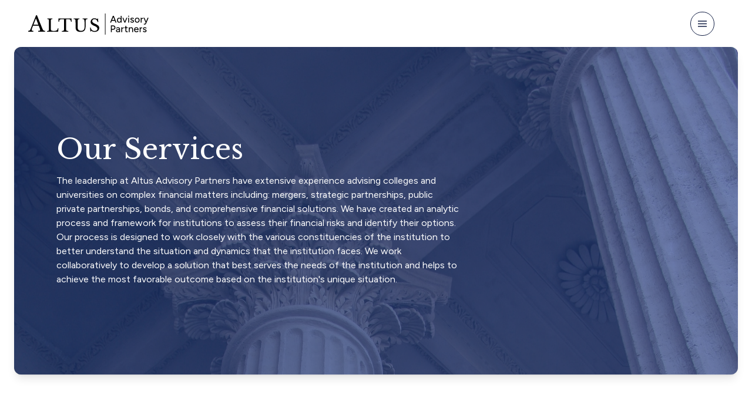

--- FILE ---
content_type: text/css; charset=utf-8
request_url: https://altusap.com/_nuxt/Cta.a5dcd25e.css
body_size: -146
content:
.btn{border-radius:.375rem;font-family:Figtree,Arial,sans-serif;font-size:.875rem;letter-spacing:.025em;line-height:1.25rem;padding:.25rem .5rem;transition-duration:.2s}.btn-light{--tw-bg-opacity:1;--tw-text-opacity:1;background-color:rgb(224 95 21/var(--tw-bg-opacity));color:rgb(255 255 255/var(--tw-text-opacity));padding:.75rem 1rem}.btn-light:hover{background-color:rgb(236 118 50/var(--tw-bg-opacity))}.btn-dark,.btn-light:hover{--tw-bg-opacity:1}.btn-dark{--tw-text-opacity:1;background-color:rgb(17 29 67/var(--tw-bg-opacity));color:rgb(255 255 255/var(--tw-text-opacity));padding:.75rem 1rem}.btn-dark:hover{--tw-bg-opacity:.8}


--- FILE ---
content_type: application/javascript
request_url: https://altusap.com/_nuxt/sanity-content.8d1eccad.js
body_size: 852
content:
import{f as i,n as c,q as a}from"./entry.81136e78.js";const m=t=>t._type==="span",_={types:{span:"span",image:"img"},marks:{strong:"strong",em:"em",link:"a"},styles:{h1:"h1",h2:"h2",h3:"h3",h4:"h4",h5:"h5",h6:"h6",normal:"p",blockquote:"blockquote"},listItem:"li",container:"div"},h=["abbr","accesskey","accessKey","action","alt","autocomplete","autofocus","autoplay","charset","checked","cite","class","cols","colspan","command","content","datetime","default","disabled","download","draggable","dropzone","headers","height","hidden","href","hreflang","id","maxlength","minlength","muted","placeholder","preload","radiogroup","readonly","required","role","selected","src","srcdoc","srcset","tabindex","title","value","width","wrap"];function g(t,n){return t!=null&&t.listItem&&t._type!=="list"?n.listItem||"li":t!=null&&t._type?n.types[t._type]||n.marks[t._type]:void 0}function I(t,n,e){const r=t.style&&n.styles[t.style],u=d(t,typeof r=="string");return!t.listItem&&t.style&&r?a(r,u,{default:e}):e==null?void 0:e()}function v(t,n){return o(n,t,()=>(t.children||[]).map(e=>m(e)?l(e.text,e.marks,n,t.markDefs):o(n,e,()=>l(e.text,e.marks,n,t.markDefs))))}function l(t,[n,...e]=[],r,s=[]){if(!n)return t;const u=n in r.marks?{_type:n,_key:""}:s.find(y=>y._key===n);return o(r,u,()=>l(t,e,r,s))}function p(t,n){if(!n.listItem)return t.push(n),t;const e=t[t.length-1]||{};return e._type!=="list"||!e.children||n.level===1&&n.listItem!==e.listItem?(t.push({_type:"list",listItem:n.listItem,level:n.level,children:[n]}),t):n.level===e.level&&n.listItem===e.listItem?(e.children.push(n),t):(p(e.children,n),t)}function o(t,n,e){const r=g(n,t);if(!r)return e==null?void 0:e();if(!n)return;const s=typeof r=="string",u=d(n,s);return s?a(r,u,e==null?void 0:e()):a(r,u,{default:()=>e==null?void 0:e()})}function d(t,n){return Object.fromEntries(Object.entries(t).filter(([e])=>e!=="_type"&&e!=="markDefs").map(([e,r])=>e==="_key"?["key",r||null]:!n||h.includes(e)?[e,r]:[]))}function f(t,n){return t.map(e=>I(e,n,()=>v(e,n)))}const q=i({name:"SanityContent",props:{blocks:{type:Array,default:()=>[]},serializers:{type:Object,default:()=>({})}},setup(t){const n=c(t.serializers,_);return n.types.list=n.types.list||x(n),()=>{var e;return f(((e=t.blocks)==null?void 0:e.reduce(p,[]))||[],n)}}}),x=t=>i({name:"ListComponent",inheritAttrs:!1,props:{children:{type:Array,default:()=>[]},level:{type:Number,default:1}},setup(n){return()=>{var r;const e=((r=n.children[0])==null?void 0:r.listItem)==="number";return n.level>1?a(t.listItem||"li",[a(e?"ol":"ul",{},{default:()=>f(n.children,t)})]):a(e?"ol":"ul",{},{default:()=>f(n.children,t)})}}});export{q as _};


--- FILE ---
content_type: application/javascript
request_url: https://altusap.com/_nuxt/Cta.a96c9b15.js
body_size: 266
content:
import{_ as d}from"./nuxt-link.f23e05b7.js";import{_ as c,o as e,c as n,m as h,w as u,d as m,t as a,s as o,i as s,a as _,b as f}from"./entry.81136e78.js";const x={props:{dark:Boolean,light:Boolean,href:Boolean,nopath:Boolean,to:String,text:String}},g=["href"];function b(r,i,t,S,V,C){const l=d;return e(),n("div",null,[!t.href&&!t.nopath?(e(),h(l,{key:0,to:t.to,class:o(["btn",{"btn-dark":t.dark,"btn-light":t.light}])},{default:u(()=>[m(a(t.text),1)]),_:1},8,["to","class"])):s("",!0),t.href?(e(),n("a",{key:1,href:t.to,class:o(["btn",{"btn-dark":t.dark,"btn-light":t.light}])},a(t.text),11,g)):s("",!0),t.nopath?(e(),n("span",{key:2,class:o(["btn hover:cursor-pointer",{"btn-dark":t.dark,"btn-light":t.light}])},a(t.text),3)):s("",!0)])}const k=c(x,[["render",b]]),B={},v={class:"bg-[url('@shared/assets/img/waves-navy-1-wide.jpg')] bg-cover py-24"},y={class:"container text-white","data-aos":"fade"},w=_("h1",{class:"max-w-screen-md mb-12"},"Develop sustainable solutions for the long-term success of your institution.",-1);function N(r,i){const t=k;return e(),n("section",v,[_("div",y,[w,f(t,{to:"/contact",light:"",text:"Get Started"})])])}const z=c(B,[["render",N]]);export{z as _};


--- FILE ---
content_type: application/javascript
request_url: https://altusap.com/_nuxt/services.ab30f4d4.js
body_size: 575
content:
import{u as b,_ as f,a as w}from"./Footer.a05e8f50.js";import{_ as k}from"./sanity-content.8d1eccad.js";import{_ as C}from"./Cta.a96c9b15.js";import{g as l}from"./groq.de6ca2a7.js";import{f as F,g as d,o,c as a,b as n,a as e,t as r,h as c,F as N,r as S,i as T}from"./entry.81136e78.js";import"./nuxt-link.f23e05b7.js";const B={class:"px-6 mt-20","data-aos":"fade-up"},Q={class:"bg-[url('~/assets/img/columns3.jpg')] bg-cover bg-top rounded-xl shadow-lg max-w-screen-xl sm:mx-auto"},V={class:"container bg-primary-light bg-opacity-60 text-white rounded-xl"},D={class:"lg:w-2/3 lg:py-24 lg:px-12"},I={class:"text-5xl leading-tight"},P={class:"py-24 bg-gradient-to-b from-white via-white to"},j={class:"container"},q={class:"space-y-12"},E={class:"border border-gray-100 rounded-lg px-6 py-12 md:flex items-center","data-aos":"fade-up"},L=["src"],M={class:"orange-under inline-block"},O={class:"narrative"},U=F({__name:"services",setup($){var i,_;const m=l`*[_type == "servicesPage"][0]`,{data:t}=d(m),p=l`*[_type == "service"] | order(websiteOrder asc)`,{data:u}=d(p);return b({title:(i=t.value)==null?void 0:i.pageTitle,description:(_=t.value)==null?void 0:_.pageDescription}),(g,z)=>{const h=f,x=k,v=C,y=w;return o(),a("div",null,[n(h,{dark:""}),e("section",B,[e("div",Q,[e("div",V,[e("div",D,[e("h1",I,r(c(t).headerTitle),1),e("p",null,r(c(t).headerText),1)])])])]),e("section",P,[e("div",j,[e("div",q,[(o(!0),a(N,null,S(c(u),s=>(o(),a("div",E,[s.mainImage?(o(),a("img",{key:0,class:"w-full lg:w-1/2 max-w-sm px-12 pb-12 md:py-0 mx-auto",src:g.$urlFor(s.mainImage)},null,8,L)):T("",!0),e("div",null,[e("h2",M,r(s.name),1),e("div",O,[n(x,{blocks:s.mainText},null,8,["blocks"])])])]))),256))])])]),n(v),n(y)])}}});export{U as default};


--- FILE ---
content_type: application/javascript
request_url: https://altusap.com/_nuxt/Footer.a05e8f50.js
body_size: 1548
content:
import{x as k,y as P,u as L,z,A as C,_,o as s,c as l,a as t,b as r,w as a,d,F as B,i as c,m as w,s as h,T as N,t as V}from"./entry.81136e78.js";import{_ as x}from"./nuxt-link.f23e05b7.js";function go(i,n){const e=k({});return P(()=>{const m=z(i),{title:o,titleTemplate:f,...u}=m;e.value={title:o,titleTemplate:f,meta:C(u)}}),L(e,n)}const H=""+new URL("altusap-logo-color.fb721eab.svg",import.meta.url).href,M={},S={src:H};function A(i,n){return s(),l("img",S)}const g=_(M,[["render",A]]),E=""+new URL("altusap-logo-white.7b363b44.svg",import.meta.url).href,T={},F={src:E};function U(i,n){return s(),l("img",F)}const D=_(T,[["render",U]]),I={},R={"data-aos":"fade-left","data-aos-delay":"100"},Y={"data-aos":"fade-left","data-aos-delay":"150"},j={"data-aos":"fade-left","data-aos-delay":"200"},q={"data-aos":"fade-left","data-aos-delay":"250"};function W(i,n){const e=x;return s(),l(B,null,[t("li",R,[r(e,{class:"duration-300 orange-under-hover",to:"/services"},{default:a(()=>[d("Services")]),_:1})]),t("li",Y,[r(e,{class:"duration-300 orange-under-hover",to:"/about"},{default:a(()=>[d("About")]),_:1})]),t("li",j,[r(e,{class:"duration-300 orange-under-hover",to:"/experience"},{default:a(()=>[d("Experience")]),_:1})]),t("li",q,[r(e,{class:"duration-300 orange-under-hover",to:"/contact"},{default:a(()=>[d("Contact")]),_:1})])],64)}const G=_(I,[["render",W]]);const J={props:{dark:Boolean,light:Boolean},data(){return{show:!1,scrollPosition:null}},methods:{updateScroll(){this.scrollPosition=window.scrollY}},mounted(){window.addEventListener("scroll",this.updateScroll)}},K={class:"max-w-screen-xl md:px-10 flex flex-wrap items-center content-center py-5 mx-auto px-6"},O={key:0,class:"fixed top-0 right-0 bottom-0 left-0 z-30 overflow-x-hidden overflow-y-auto"},Q={class:"flex-1 flex justify-between items-center z-40"},X=t("title",null,"menu",-1),Z=t("path",{d:"M0 3h20v2H0V3zm0 6h20v2H0V9zm0 6h20v2H0v-2z"},null,-1),$=[X,Z],oo=t("path",{"fill-rule":"evenodd",d:"M5.47 5.47a.75.75 0 011.06 0L12 10.94l5.47-5.47a.75.75 0 111.06 1.06L13.06 12l5.47 5.47a.75.75 0 11-1.06 1.06L12 13.06l-5.47 5.47a.75.75 0 01-1.06-1.06L10.94 12 5.47 6.53a.75.75 0 010-1.06z","clip-rule":"evenodd"},null,-1),eo=[oo],to={key:0,class:"overflow-hidden duration-300 w-full shadow-md md:shadow-none absolute top-20 left-1/2 transform -translate-x-1/2 z-50",id:"menu"},so={class:"bg-white shadow-md","data-aos":"fade","data-aos-duration":"300","data-aos-easing":"-in"},no={class:"text-primary text-right max-w-screen-xl mx-auto"},lo={class:"md:flex"},ro=t("div",{class:"md:w-1/2 bg-[url('@shared/assets/img/squiggleshape-navy.svg')] bg-cover bg-center bg-no-repeat"},null,-1),io={class:"md:w-1/2 font-display space-y-5 tracking-widest font-semibold text-3xl md:px-12 px-6 py-12 pr-12"};function co(i,n,e,m,o,f){const u=g,p=D,v=x,y=G;return s(),l("div",{class:h(["fixed top-0 mx-auto w-screen z-50 duration-300",{"bg-white":o.scrollPosition>50||o.show,"drop-shadow-md":o.scrollPosition>50||o.show}])},[t("div",K,[o.show?(s(),l("div",O,[t("div",{class:"fixed top-0 right-0 bottom-0 left-0",onClick:n[0]||(n[0]=b=>o.show=!1)})])):c("",!0),t("div",Q,[r(v,{class:"flex-none",to:"/"},{default:a(()=>[e.dark||o.scrollPosition>50||o.show?(s(),w(u,{key:0,class:"h-8 lg:h-9 ml-2"})):c("",!0),e.light&&o.scrollPosition<50&&!o.show?(s(),w(p,{key:1,class:"h-8 lg:h-9 ml-2"})):c("",!0)]),_:1})]),t("div",{onClick:n[1]||(n[1]=b=>o.show=!o.show),class:h(["pointer-cursor border rounded-full bg-opacity-0 hover:bg-opacity-20 duration-200 cursor-pointer p-3 block mr-6 z-50",{"border-primary":e.dark||o.scrollPosition>50||o.show,"border-white":e.light&&o.scrollPosition<50&&!o.show,"bg-primary":e.dark||o.scrollPosition>50||o.show,"bg-white":e.light&&o.scrollPosition<50&&!o.show}])},[o.show?c("",!0):(s(),l("svg",{key:0,class:h(["fill-current",{"text-primary":e.dark||o.scrollPosition>50||o.show,"text-white":e.light&&o.scrollPosition<50&&!o.show}]),xmlns:"http://www.w3.org/2000/svg",width:"15",height:"15",viewBox:"0 0 20 20"},$,2)),o.show?(s(),l("svg",{key:1,class:h(["fill-current",{"text-primary":e.dark||o.scrollPosition>50||o.show,"text-white":e.light&&o.scrollPosition<50&&!o.show}]),xmlns:"http://www.w3.org/2000/svg",width:"15",height:"15",viewBox:"4 4 15 15",fill:"currentColor"},eo,2)):c("",!0)],2),r(N,{name:"fade",class:"duration-500"},{default:a(()=>[o.show?(s(),l("div",to,[t("div",so,[t("nav",no,[t("div",lo,[ro,t("ul",io,[r(y)])])])])])):c("",!0)]),_:1})])],2)}const po=_(J,[["render",co]]),ao={},_o={class:"container md:flex items-center"},ho={class:"md:w-1/2"},uo={class:"md:w-1/2 py-3"},mo={class:"md:text-right text-gray-300"};function fo(i,n){const e=g;return s(),l("section",null,[t("div",_o,[t("div",ho,[r(e,{class:"h-8 lg:h-9 ml-2"})]),t("div",uo,[t("p",mo,"Copyright "+V(new Date().getFullYear())+" Altus Advisory Partners",1)])])])}const vo=_(ao,[["render",fo]]);export{po as _,vo as a,go as u};


--- FILE ---
content_type: image/svg+xml
request_url: https://altusap.com/_nuxt/altusap-logo-color.fb721eab.svg
body_size: 4965
content:
<?xml version="1.0" encoding="UTF-8" standalone="no"?>
<!DOCTYPE svg PUBLIC "-//W3C//DTD SVG 1.1//EN" "http://www.w3.org/Graphics/SVG/1.1/DTD/svg11.dtd">
<svg width="100%" height="100%" viewBox="0 0 1282 225" version="1.1" xmlns="http://www.w3.org/2000/svg" xmlns:xlink="http://www.w3.org/1999/xlink" xml:space="preserve" xmlns:serif="http://www.serif.com/" style="fill-rule:evenodd;clip-rule:evenodd;stroke-linejoin:round;stroke-miterlimit:2;">
    <g transform="matrix(1,0,0,1,-644.906,-2004.44)">
        <g transform="matrix(1,0,0,1.05725,0,0)">
            <g transform="matrix(0.896267,0,0,0.847734,250.186,189.416)">
                <rect x="1352.29" y="2012.99" width="6.896" height="250.584"/>
            </g>
        </g>
        <g transform="matrix(1,0,0,1.05725,0,0)">
            <g transform="matrix(0.303073,0,0,0.286662,1198.4,1593.17)">
                <g transform="matrix(335.468,0,0,335.468,1049.39,1374.59)">
                    <path d="M0.573,-0L0.296,-0.7L0.396,-0.7L0.678,-0L0.573,-0ZM0.009,-0L0.291,-0.7L0.391,-0.7L0.114,-0L0.009,-0ZM0.142,-0.187L0.142,-0.275L0.545,-0.275L0.545,-0.187L0.142,-0.187Z" style="fill-rule:nonzero;"/>
                </g>
                <g transform="matrix(335.468,0,0,335.468,1280.53,1374.59)">
                    <path d="M0.432,-0L0.428,-0.093L0.428,-0.7L0.522,-0.7L0.522,-0L0.432,-0ZM0.264,0.012C0.219,0.012 0.179,0.001 0.146,-0.021C0.112,-0.043 0.086,-0.074 0.067,-0.113C0.048,-0.152 0.038,-0.198 0.038,-0.25C0.038,-0.303 0.048,-0.348 0.067,-0.388C0.086,-0.427 0.112,-0.457 0.146,-0.479C0.179,-0.501 0.219,-0.512 0.264,-0.512C0.306,-0.512 0.343,-0.501 0.374,-0.479C0.405,-0.457 0.428,-0.427 0.445,-0.388C0.462,-0.348 0.47,-0.303 0.47,-0.25C0.47,-0.198 0.462,-0.152 0.445,-0.113C0.428,-0.074 0.405,-0.043 0.374,-0.021C0.343,0.001 0.306,0.012 0.264,0.012ZM0.286,-0.074C0.314,-0.074 0.339,-0.082 0.36,-0.097C0.381,-0.112 0.398,-0.132 0.41,-0.159C0.422,-0.185 0.428,-0.215 0.428,-0.25C0.428,-0.285 0.422,-0.315 0.41,-0.342C0.398,-0.368 0.381,-0.389 0.36,-0.404C0.339,-0.419 0.314,-0.426 0.285,-0.426C0.256,-0.426 0.23,-0.419 0.207,-0.404C0.184,-0.389 0.167,-0.368 0.154,-0.342C0.141,-0.315 0.135,-0.285 0.135,-0.25C0.135,-0.215 0.141,-0.185 0.155,-0.159C0.168,-0.132 0.185,-0.112 0.208,-0.097C0.231,-0.082 0.257,-0.074 0.286,-0.074Z" style="fill-rule:nonzero;"/>
                </g>
                <g transform="matrix(335.468,0,0,335.468,1481.14,1374.59)">
                    <path d="M0.223,-0L0.423,-0.5L0.522,-0.5L0.313,-0L0.223,-0ZM0.217,-0L0.009,-0.5L0.106,-0.5L0.306,-0L0.217,-0Z" style="fill-rule:nonzero;"/>
                </g>
                <g transform="matrix(335.468,0,0,335.468,1662.29,1374.59)">
                    <path d="M0.072,-0L0.074,-0.5L0.168,-0.5L0.167,-0L0.072,-0ZM0.12,-0.606C0.105,-0.606 0.091,-0.612 0.08,-0.624C0.069,-0.635 0.063,-0.649 0.063,-0.664C0.063,-0.68 0.069,-0.694 0.08,-0.705C0.091,-0.716 0.105,-0.721 0.12,-0.721C0.136,-0.721 0.15,-0.716 0.161,-0.705C0.172,-0.694 0.177,-0.68 0.177,-0.664C0.177,-0.649 0.172,-0.635 0.161,-0.624C0.15,-0.612 0.136,-0.606 0.12,-0.606Z" style="fill-rule:nonzero;"/>
                </g>
                <g transform="matrix(335.468,0,0,335.468,1746.16,1374.59)">
                    <path d="M0.245,0.012C0.21,0.012 0.178,0.007 0.151,-0.004C0.123,-0.015 0.1,-0.029 0.081,-0.047C0.062,-0.065 0.047,-0.085 0.038,-0.108L0.12,-0.144C0.131,-0.123 0.147,-0.106 0.168,-0.093C0.189,-0.08 0.213,-0.073 0.239,-0.073C0.268,-0.073 0.291,-0.078 0.31,-0.089C0.329,-0.1 0.338,-0.115 0.338,-0.134C0.338,-0.153 0.331,-0.167 0.317,-0.178C0.303,-0.189 0.283,-0.197 0.256,-0.204L0.209,-0.216C0.162,-0.229 0.126,-0.248 0.101,-0.273C0.075,-0.298 0.062,-0.327 0.062,-0.359C0.062,-0.408 0.078,-0.445 0.109,-0.472C0.14,-0.499 0.187,-0.512 0.248,-0.512C0.278,-0.512 0.306,-0.508 0.331,-0.499C0.356,-0.49 0.377,-0.478 0.395,-0.462C0.412,-0.446 0.425,-0.427 0.432,-0.405L0.352,-0.369C0.344,-0.389 0.33,-0.404 0.311,-0.413C0.292,-0.423 0.269,-0.428 0.243,-0.428C0.216,-0.428 0.195,-0.422 0.18,-0.41C0.165,-0.399 0.157,-0.383 0.157,-0.362C0.157,-0.351 0.164,-0.34 0.177,-0.33C0.19,-0.319 0.209,-0.311 0.234,-0.304L0.288,-0.291C0.321,-0.283 0.348,-0.271 0.369,-0.255C0.39,-0.238 0.406,-0.22 0.417,-0.2C0.428,-0.179 0.433,-0.158 0.433,-0.136C0.433,-0.106 0.425,-0.08 0.408,-0.058C0.392,-0.035 0.37,-0.018 0.342,-0.006C0.313,0.006 0.281,0.012 0.245,0.012Z" style="fill-rule:nonzero;"/>
                </g>
                <g transform="matrix(335.468,0,0,335.468,1905.84,1374.59)">
                    <path d="M0.292,0.012C0.242,0.012 0.198,0.001 0.16,-0.021C0.122,-0.044 0.092,-0.075 0.07,-0.114C0.049,-0.153 0.038,-0.199 0.038,-0.25C0.038,-0.301 0.049,-0.347 0.07,-0.386C0.091,-0.425 0.121,-0.456 0.159,-0.478C0.197,-0.501 0.241,-0.512 0.29,-0.512C0.339,-0.512 0.383,-0.501 0.421,-0.478C0.459,-0.456 0.489,-0.425 0.51,-0.386C0.531,-0.347 0.542,-0.301 0.542,-0.25C0.542,-0.199 0.531,-0.153 0.51,-0.114C0.489,-0.075 0.459,-0.044 0.422,-0.021C0.384,0.001 0.341,0.012 0.292,0.012ZM0.292,-0.075C0.322,-0.075 0.349,-0.083 0.372,-0.098C0.395,-0.113 0.413,-0.133 0.427,-0.159C0.44,-0.185 0.446,-0.215 0.446,-0.25C0.446,-0.285 0.44,-0.315 0.427,-0.341C0.413,-0.367 0.395,-0.388 0.371,-0.403C0.347,-0.418 0.32,-0.425 0.29,-0.425C0.259,-0.425 0.232,-0.418 0.209,-0.403C0.186,-0.388 0.167,-0.367 0.154,-0.341C0.141,-0.315 0.134,-0.285 0.134,-0.25C0.134,-0.215 0.141,-0.185 0.154,-0.159C0.167,-0.133 0.186,-0.113 0.21,-0.098C0.234,-0.083 0.261,-0.075 0.292,-0.075Z" style="fill-rule:nonzero;"/>
                </g>
                <g transform="matrix(335.468,0,0,335.468,2103.77,1374.59)">
                    <path d="M0.124,-0.269C0.124,-0.323 0.134,-0.367 0.155,-0.401C0.176,-0.435 0.202,-0.46 0.235,-0.477C0.268,-0.494 0.302,-0.502 0.338,-0.502L0.338,-0.412C0.308,-0.412 0.28,-0.407 0.253,-0.399C0.226,-0.39 0.203,-0.375 0.187,-0.355C0.17,-0.334 0.161,-0.307 0.161,-0.272L0.124,-0.269ZM0.066,-0L0.066,-0.5L0.161,-0.5L0.161,-0L0.066,-0Z" style="fill-rule:nonzero;"/>
                </g>
                <g transform="matrix(335.468,0,0,335.468,2224.2,1374.59)">
                    <path d="M0.127,0.212C0.112,0.212 0.096,0.209 0.079,0.204C0.061,0.199 0.043,0.192 0.024,0.183L0.059,0.105C0.074,0.112 0.086,0.117 0.098,0.12C0.109,0.123 0.117,0.125 0.124,0.125C0.141,0.125 0.155,0.12 0.167,0.111C0.178,0.102 0.188,0.089 0.195,0.072L0.253,-0.065L0.431,-0.5L0.533,-0.5L0.296,0.062C0.283,0.093 0.27,0.119 0.256,0.142C0.242,0.165 0.225,0.182 0.204,0.194C0.184,0.206 0.158,0.212 0.127,0.212ZM0.227,-0L0.008,-0.5L0.109,-0.5L0.29,-0.066L0.319,-0L0.227,-0Z" style="fill-rule:nonzero;"/>
                </g>
                <g transform="matrix(335.468,0,0,335.468,1049.39,1710.06)">
                    <path d="M0.18,-0.25L0.18,-0.341L0.343,-0.341C0.378,-0.341 0.407,-0.354 0.43,-0.379C0.453,-0.404 0.464,-0.436 0.464,-0.475C0.464,-0.502 0.458,-0.525 0.446,-0.546C0.434,-0.566 0.418,-0.582 0.397,-0.594C0.376,-0.605 0.351,-0.611 0.324,-0.61L0.18,-0.61L0.18,-0.7L0.325,-0.701C0.372,-0.701 0.413,-0.691 0.449,-0.672C0.484,-0.653 0.512,-0.626 0.533,-0.593C0.553,-0.559 0.563,-0.52 0.563,-0.475C0.563,-0.432 0.554,-0.393 0.535,-0.359C0.516,-0.325 0.491,-0.298 0.458,-0.279C0.425,-0.26 0.387,-0.25 0.344,-0.25L0.18,-0.25ZM0.089,-0L0.089,-0.7L0.187,-0.7L0.187,-0L0.089,-0Z" style="fill-rule:nonzero;"/>
                </g>
                <g transform="matrix(335.468,0,0,335.468,1245.98,1710.06)">
                    <path d="M0.372,-0L0.367,-0.087L0.367,-0.261C0.367,-0.298 0.363,-0.328 0.355,-0.353C0.346,-0.377 0.334,-0.395 0.317,-0.408C0.3,-0.421 0.277,-0.427 0.249,-0.427C0.223,-0.427 0.2,-0.422 0.181,-0.411C0.161,-0.4 0.145,-0.384 0.132,-0.361L0.046,-0.393C0.058,-0.416 0.073,-0.436 0.092,-0.454C0.111,-0.472 0.133,-0.486 0.16,-0.497C0.186,-0.507 0.216,-0.512 0.251,-0.512C0.298,-0.512 0.337,-0.503 0.369,-0.485C0.4,-0.467 0.424,-0.44 0.44,-0.405C0.455,-0.369 0.463,-0.325 0.462,-0.272L0.461,-0L0.372,-0ZM0.226,0.012C0.167,0.012 0.121,-0.002 0.087,-0.029C0.055,-0.056 0.038,-0.093 0.038,-0.141C0.038,-0.192 0.055,-0.232 0.09,-0.259C0.124,-0.285 0.172,-0.299 0.233,-0.299L0.372,-0.299L0.372,-0.224L0.259,-0.224C0.213,-0.224 0.181,-0.217 0.162,-0.203C0.143,-0.188 0.134,-0.168 0.134,-0.143C0.134,-0.12 0.143,-0.102 0.161,-0.089C0.178,-0.076 0.203,-0.069 0.234,-0.069C0.261,-0.069 0.285,-0.075 0.305,-0.088C0.324,-0.101 0.34,-0.117 0.35,-0.139C0.362,-0.16 0.367,-0.183 0.367,-0.209L0.412,-0.209C0.412,-0.141 0.396,-0.087 0.365,-0.048C0.334,-0.008 0.287,0.012 0.226,0.012Z" style="fill-rule:nonzero;"/>
                </g>
                <g transform="matrix(335.468,0,0,335.468,1422.43,1710.06)">
                    <path d="M0.124,-0.269C0.124,-0.323 0.134,-0.367 0.155,-0.401C0.176,-0.435 0.202,-0.46 0.235,-0.477C0.268,-0.494 0.302,-0.502 0.338,-0.502L0.338,-0.412C0.308,-0.412 0.28,-0.407 0.253,-0.399C0.226,-0.39 0.203,-0.375 0.187,-0.355C0.17,-0.334 0.161,-0.307 0.161,-0.272L0.124,-0.269ZM0.066,-0L0.066,-0.5L0.161,-0.5L0.161,-0L0.066,-0Z" style="fill-rule:nonzero;"/>
                </g>
                <g transform="matrix(335.468,0,0,335.468,1556.29,1710.06)">
                    <path d="M0.259,0.012C0.209,0.012 0.17,-0.001 0.143,-0.027C0.116,-0.052 0.102,-0.089 0.102,-0.137L0.102,-0.656L0.197,-0.656L0.197,-0.151C0.197,-0.126 0.203,-0.108 0.216,-0.095C0.228,-0.082 0.246,-0.075 0.269,-0.075C0.276,-0.075 0.283,-0.076 0.291,-0.079C0.299,-0.082 0.309,-0.087 0.32,-0.095L0.356,-0.021C0.339,-0.01 0.322,-0.001 0.307,0.004C0.291,0.009 0.275,0.012 0.259,0.012ZM0.017,-0.418L0.017,-0.5L0.339,-0.5L0.339,-0.418L0.017,-0.418Z" style="fill-rule:nonzero;"/>
                </g>
                <g transform="matrix(335.468,0,0,335.468,1688.46,1710.06)">
                    <path d="M0.066,-0L0.066,-0.5L0.155,-0.5L0.161,-0.408L0.161,-0L0.066,-0ZM0.412,-0L0.412,-0.256L0.507,-0.286L0.507,-0L0.412,-0ZM0.412,-0.256C0.412,-0.301 0.407,-0.336 0.397,-0.36C0.386,-0.383 0.372,-0.4 0.354,-0.409C0.335,-0.418 0.314,-0.423 0.29,-0.424C0.249,-0.424 0.218,-0.41 0.195,-0.381C0.172,-0.352 0.161,-0.312 0.161,-0.26L0.12,-0.26C0.12,-0.313 0.128,-0.358 0.143,-0.396C0.158,-0.433 0.181,-0.462 0.21,-0.482C0.238,-0.502 0.273,-0.512 0.314,-0.512C0.374,-0.512 0.421,-0.494 0.456,-0.457C0.49,-0.42 0.507,-0.363 0.507,-0.286L0.412,-0.256Z" style="fill-rule:nonzero;"/>
                </g>
                <g transform="matrix(335.468,0,0,335.468,1880.01,1710.06)">
                    <path d="M0.287,0.012C0.238,0.012 0.195,0.001 0.158,-0.021C0.121,-0.044 0.091,-0.075 0.07,-0.114C0.049,-0.153 0.038,-0.199 0.038,-0.25C0.038,-0.301 0.049,-0.347 0.07,-0.386C0.091,-0.425 0.121,-0.456 0.159,-0.478C0.196,-0.501 0.239,-0.512 0.288,-0.512C0.333,-0.512 0.374,-0.5 0.408,-0.477C0.444,-0.455 0.471,-0.422 0.491,-0.38C0.51,-0.337 0.52,-0.287 0.52,-0.23L0.425,-0.23C0.426,-0.273 0.421,-0.309 0.409,-0.338C0.399,-0.367 0.383,-0.39 0.362,-0.405C0.341,-0.42 0.315,-0.427 0.286,-0.427C0.255,-0.427 0.228,-0.42 0.205,-0.406C0.182,-0.391 0.165,-0.371 0.153,-0.344C0.14,-0.318 0.134,-0.286 0.134,-0.248C0.134,-0.213 0.141,-0.182 0.155,-0.157C0.169,-0.131 0.188,-0.111 0.212,-0.097C0.236,-0.082 0.263,-0.075 0.294,-0.075C0.327,-0.075 0.354,-0.083 0.376,-0.098C0.397,-0.113 0.414,-0.133 0.427,-0.157L0.512,-0.118C0.499,-0.092 0.481,-0.069 0.46,-0.05C0.439,-0.03 0.413,-0.015 0.385,-0.004C0.356,0.007 0.323,0.012 0.287,0.012ZM0.1,-0.23L0.101,-0.308L0.467,-0.308L0.467,-0.23L0.1,-0.23Z" style="fill-rule:nonzero;"/>
                </g>
                <g transform="matrix(335.468,0,0,335.468,2067.2,1710.06)">
                    <path d="M0.124,-0.269C0.124,-0.323 0.134,-0.367 0.155,-0.401C0.176,-0.435 0.202,-0.46 0.235,-0.477C0.268,-0.494 0.302,-0.502 0.338,-0.502L0.338,-0.412C0.308,-0.412 0.28,-0.407 0.253,-0.399C0.226,-0.39 0.203,-0.375 0.187,-0.355C0.17,-0.334 0.161,-0.307 0.161,-0.272L0.124,-0.269ZM0.066,-0L0.066,-0.5L0.161,-0.5L0.161,-0L0.066,-0Z" style="fill-rule:nonzero;"/>
                </g>
                <g transform="matrix(335.468,0,0,335.468,2187.64,1710.06)">
                    <path d="M0.245,0.012C0.21,0.012 0.178,0.007 0.151,-0.004C0.123,-0.015 0.1,-0.029 0.081,-0.047C0.062,-0.065 0.047,-0.085 0.038,-0.108L0.12,-0.144C0.131,-0.123 0.147,-0.106 0.168,-0.093C0.189,-0.08 0.213,-0.073 0.239,-0.073C0.268,-0.073 0.291,-0.078 0.31,-0.089C0.329,-0.1 0.338,-0.115 0.338,-0.134C0.338,-0.153 0.331,-0.167 0.317,-0.178C0.303,-0.189 0.283,-0.197 0.256,-0.204L0.209,-0.216C0.162,-0.229 0.126,-0.248 0.101,-0.273C0.075,-0.298 0.062,-0.327 0.062,-0.359C0.062,-0.408 0.078,-0.445 0.109,-0.472C0.14,-0.499 0.187,-0.512 0.248,-0.512C0.278,-0.512 0.306,-0.508 0.331,-0.499C0.356,-0.49 0.377,-0.478 0.395,-0.462C0.412,-0.446 0.425,-0.427 0.432,-0.405L0.352,-0.369C0.344,-0.389 0.33,-0.404 0.311,-0.413C0.292,-0.423 0.269,-0.428 0.243,-0.428C0.216,-0.428 0.195,-0.422 0.18,-0.41C0.165,-0.399 0.157,-0.383 0.157,-0.362C0.157,-0.351 0.164,-0.34 0.177,-0.33C0.19,-0.319 0.209,-0.311 0.234,-0.304L0.288,-0.291C0.321,-0.283 0.348,-0.271 0.369,-0.255C0.39,-0.238 0.406,-0.22 0.417,-0.2C0.428,-0.179 0.433,-0.158 0.433,-0.136C0.433,-0.106 0.425,-0.08 0.408,-0.058C0.392,-0.035 0.37,-0.018 0.342,-0.006C0.313,0.006 0.281,0.012 0.245,0.012Z" style="fill-rule:nonzero;"/>
                </g>
            </g>
        </g>
        <g transform="matrix(1,0,0,1.05725,0,0)">
            <g transform="matrix(0.929676,0,0,0.879334,-313.344,1118.65)">
                <g transform="matrix(244.342,0,0,244.342,1032.2,1092.36)">
                    <path d="M0.488,-0.279L0.221,-0.279C0.21,-0.252 0.2,-0.228 0.192,-0.206C0.184,-0.186 0.178,-0.167 0.172,-0.152C0.168,-0.137 0.164,-0.124 0.162,-0.113C0.16,-0.102 0.159,-0.094 0.159,-0.087C0.159,-0.068 0.165,-0.056 0.177,-0.049C0.189,-0.042 0.209,-0.038 0.237,-0.038L0.237,-0L-0.006,-0L-0.006,-0.038C0.009,-0.04 0.023,-0.043 0.034,-0.046C0.045,-0.049 0.054,-0.054 0.063,-0.06C0.071,-0.066 0.078,-0.074 0.085,-0.084C0.091,-0.093 0.097,-0.105 0.103,-0.119L0.363,-0.77L0.406,-0.77L0.633,-0.206C0.648,-0.169 0.662,-0.139 0.673,-0.117C0.684,-0.094 0.695,-0.077 0.706,-0.066C0.717,-0.055 0.728,-0.047 0.741,-0.044C0.753,-0.041 0.768,-0.039 0.785,-0.039L0.785,-0L0.459,-0L0.459,-0.039C0.494,-0.039 0.519,-0.042 0.532,-0.049C0.545,-0.056 0.552,-0.067 0.552,-0.082C0.552,-0.089 0.552,-0.095 0.551,-0.101C0.55,-0.106 0.549,-0.112 0.548,-0.119C0.546,-0.126 0.544,-0.133 0.541,-0.141C0.538,-0.15 0.534,-0.16 0.529,-0.171L0.488,-0.279ZM0.241,-0.329L0.469,-0.329L0.358,-0.624L0.241,-0.329Z" style="fill-rule:nonzero;"/>
                </g>
                <g transform="matrix(197.201,0,0,197.201,1237.94,1092.36)">
                    <path d="M0.691,-0L0.045,-0L0.045,-0.038C0.068,-0.039 0.087,-0.041 0.102,-0.044C0.116,-0.047 0.127,-0.053 0.135,-0.061C0.143,-0.069 0.148,-0.08 0.151,-0.095C0.154,-0.11 0.155,-0.129 0.155,-0.152L0.155,-0.618C0.155,-0.641 0.154,-0.66 0.152,-0.675C0.149,-0.689 0.145,-0.7 0.138,-0.709C0.131,-0.717 0.12,-0.723 0.107,-0.726C0.094,-0.729 0.076,-0.731 0.055,-0.732L0.055,-0.77L0.359,-0.77L0.359,-0.732C0.338,-0.731 0.321,-0.729 0.308,-0.726C0.295,-0.723 0.284,-0.717 0.278,-0.708C0.271,-0.699 0.266,-0.687 0.264,-0.672C0.261,-0.657 0.26,-0.636 0.26,-0.611L0.26,-0.18C0.26,-0.152 0.263,-0.129 0.269,-0.112C0.274,-0.094 0.284,-0.08 0.298,-0.07C0.311,-0.061 0.329,-0.054 0.352,-0.051C0.375,-0.047 0.403,-0.045 0.438,-0.045C0.476,-0.045 0.508,-0.047 0.534,-0.051C0.56,-0.056 0.582,-0.064 0.6,-0.075C0.617,-0.086 0.631,-0.101 0.642,-0.121C0.652,-0.14 0.661,-0.166 0.668,-0.197L0.706,-0.197L0.691,-0Z" style="fill-rule:nonzero;"/>
                </g>
                <g transform="matrix(197.201,0,0,197.201,1373.61,1092.36)">
                    <path d="M0.786,-0.579L0.745,-0.579C0.743,-0.608 0.738,-0.632 0.731,-0.651C0.724,-0.67 0.713,-0.686 0.7,-0.697C0.686,-0.708 0.669,-0.715 0.648,-0.72C0.627,-0.725 0.603,-0.727 0.574,-0.727C0.549,-0.727 0.53,-0.727 0.515,-0.726C0.5,-0.725 0.488,-0.723 0.48,-0.72C0.472,-0.717 0.467,-0.714 0.465,-0.711C0.462,-0.707 0.461,-0.702 0.461,-0.696L0.461,-0.161C0.461,-0.14 0.463,-0.121 0.466,-0.106C0.469,-0.091 0.474,-0.078 0.484,-0.069C0.493,-0.059 0.505,-0.051 0.523,-0.047C0.54,-0.042 0.562,-0.039 0.59,-0.038L0.59,-0L0.212,-0L0.212,-0.038C0.24,-0.039 0.263,-0.042 0.28,-0.047C0.297,-0.051 0.311,-0.059 0.32,-0.069C0.329,-0.078 0.335,-0.091 0.338,-0.106C0.341,-0.121 0.342,-0.14 0.342,-0.161L0.342,-0.696C0.342,-0.702 0.341,-0.707 0.339,-0.711C0.336,-0.714 0.332,-0.717 0.325,-0.72C0.318,-0.723 0.308,-0.725 0.295,-0.726C0.282,-0.727 0.265,-0.727 0.244,-0.727C0.218,-0.727 0.194,-0.726 0.172,-0.724C0.149,-0.722 0.13,-0.716 0.114,-0.707C0.097,-0.697 0.084,-0.682 0.074,-0.662C0.064,-0.642 0.059,-0.614 0.058,-0.579L0.021,-0.579L0.021,-0.77L0.776,-0.77L0.786,-0.579Z" style="fill-rule:nonzero;"/>
                </g>
                <g transform="matrix(197.201,0,0,197.201,1545.77,1092.36)">
                    <path d="M0.722,-0.31C0.722,-0.257 0.717,-0.211 0.707,-0.171C0.696,-0.131 0.68,-0.098 0.657,-0.071C0.633,-0.044 0.604,-0.024 0.567,-0.011C0.53,0.003 0.486,0.01 0.434,0.01C0.385,0.01 0.342,0.005 0.305,-0.005C0.268,-0.014 0.238,-0.03 0.213,-0.053C0.188,-0.075 0.17,-0.104 0.158,-0.14C0.146,-0.176 0.14,-0.22 0.14,-0.273L0.14,-0.537C0.14,-0.586 0.139,-0.624 0.137,-0.651C0.134,-0.678 0.127,-0.697 0.116,-0.71C0.108,-0.719 0.097,-0.725 0.084,-0.728C0.07,-0.731 0.052,-0.732 0.029,-0.732L0.029,-0.77L0.37,-0.77L0.37,-0.732C0.347,-0.732 0.329,-0.731 0.315,-0.728C0.301,-0.725 0.29,-0.719 0.282,-0.708C0.273,-0.696 0.267,-0.677 0.264,-0.651C0.261,-0.624 0.26,-0.586 0.26,-0.537L0.26,-0.265C0.26,-0.231 0.264,-0.201 0.271,-0.174C0.278,-0.148 0.289,-0.126 0.305,-0.108C0.321,-0.089 0.342,-0.075 0.368,-0.066C0.393,-0.057 0.425,-0.052 0.462,-0.052C0.529,-0.052 0.579,-0.07 0.612,-0.108C0.645,-0.145 0.662,-0.199 0.662,-0.271L0.662,-0.512C0.662,-0.571 0.66,-0.616 0.655,-0.647C0.65,-0.678 0.642,-0.699 0.629,-0.712C0.62,-0.721 0.608,-0.726 0.594,-0.729C0.58,-0.731 0.563,-0.732 0.542,-0.732L0.542,-0.77L0.832,-0.77L0.832,-0.732C0.811,-0.732 0.793,-0.73 0.78,-0.727C0.766,-0.724 0.755,-0.716 0.747,-0.705C0.737,-0.691 0.73,-0.669 0.727,-0.64C0.724,-0.61 0.722,-0.567 0.722,-0.512L0.722,-0.31Z" style="fill-rule:nonzero;"/>
                </g>
                <g transform="matrix(197.201,0,0,197.201,1728.18,1092.36)">
                    <path d="M0.058,-0.235L0.095,-0.235C0.1,-0.205 0.109,-0.178 0.122,-0.154C0.135,-0.13 0.151,-0.11 0.171,-0.093C0.19,-0.076 0.213,-0.064 0.238,-0.055C0.264,-0.046 0.292,-0.041 0.322,-0.041C0.371,-0.041 0.41,-0.053 0.439,-0.076C0.468,-0.099 0.482,-0.131 0.482,-0.171C0.482,-0.188 0.479,-0.203 0.473,-0.217C0.468,-0.231 0.458,-0.245 0.445,-0.258C0.432,-0.271 0.414,-0.283 0.392,-0.296C0.369,-0.309 0.341,-0.322 0.307,-0.337C0.266,-0.355 0.231,-0.372 0.203,-0.389C0.175,-0.406 0.153,-0.423 0.136,-0.441C0.119,-0.459 0.108,-0.478 0.101,-0.499C0.094,-0.519 0.09,-0.542 0.09,-0.568C0.09,-0.599 0.096,-0.627 0.107,-0.653C0.117,-0.679 0.133,-0.702 0.153,-0.721C0.173,-0.74 0.197,-0.754 0.224,-0.764C0.251,-0.775 0.281,-0.78 0.314,-0.78C0.343,-0.78 0.371,-0.775 0.396,-0.766C0.421,-0.757 0.447,-0.742 0.473,-0.721L0.499,-0.766L0.522,-0.766L0.533,-0.567L0.496,-0.567C0.48,-0.622 0.457,-0.662 0.427,-0.689C0.396,-0.716 0.36,-0.729 0.317,-0.729C0.276,-0.729 0.244,-0.719 0.22,-0.699C0.196,-0.679 0.184,-0.652 0.184,-0.618C0.184,-0.602 0.187,-0.588 0.192,-0.575C0.197,-0.562 0.206,-0.549 0.218,-0.538C0.23,-0.526 0.246,-0.514 0.265,-0.502C0.284,-0.491 0.308,-0.479 0.337,-0.466C0.386,-0.444 0.427,-0.424 0.46,-0.405C0.493,-0.386 0.519,-0.367 0.538,-0.347C0.557,-0.329 0.571,-0.309 0.579,-0.288C0.587,-0.267 0.591,-0.243 0.591,-0.217C0.591,-0.184 0.584,-0.153 0.571,-0.125C0.558,-0.097 0.539,-0.073 0.515,-0.053C0.491,-0.033 0.462,-0.018 0.429,-0.007C0.396,0.004 0.359,0.01 0.319,0.01C0.281,0.01 0.247,0.005 0.217,-0.006C0.186,-0.017 0.155,-0.035 0.124,-0.06L0.096,-0.011L0.073,-0.011L0.058,-0.235Z" style="fill-rule:nonzero;"/>
                </g>
            </g>
        </g>
    </g>
</svg>


--- FILE ---
content_type: application/javascript
request_url: https://altusap.com/_nuxt/entry.81136e78.js
body_size: 73948
content:
function Ms(e,t){const n=Object.create(null),r=e.split(",");for(let s=0;s<r.length;s++)n[r[s]]=!0;return t?s=>!!n[s.toLowerCase()]:s=>!!n[s]}const ye={},jt=[],Ve=()=>{},Hc=()=>!1,Ic=/^on[^a-z]/,Mn=e=>Ic.test(e),Hs=e=>e.startsWith("onUpdate:"),Ce=Object.assign,Is=(e,t)=>{const n=e.indexOf(t);n>-1&&e.splice(n,1)},jc=Object.prototype.hasOwnProperty,fe=(e,t)=>jc.call(e,t),ne=Array.isArray,Lt=e=>Hn(e)==="[object Map]",Mi=e=>Hn(e)==="[object Set]",Lc=e=>Hn(e)==="[object RegExp]",oe=e=>typeof e=="function",_e=e=>typeof e=="string",js=e=>typeof e=="symbol",me=e=>e!==null&&typeof e=="object",Hi=e=>me(e)&&oe(e.then)&&oe(e.catch),Ii=Object.prototype.toString,Hn=e=>Ii.call(e),Nc=e=>Hn(e).slice(8,-1),ji=e=>Hn(e)==="[object Object]",Ls=e=>_e(e)&&e!=="NaN"&&e[0]!=="-"&&""+parseInt(e,10)===e,mn=Ms(",key,ref,ref_for,ref_key,onVnodeBeforeMount,onVnodeMounted,onVnodeBeforeUpdate,onVnodeUpdated,onVnodeBeforeUnmount,onVnodeUnmounted"),yr=e=>{const t=Object.create(null);return n=>t[n]||(t[n]=e(n))},Dc=/-(\w)/g,et=yr(e=>e.replace(Dc,(t,n)=>n?n.toUpperCase():"")),Bc=/\B([A-Z])/g,Xt=yr(e=>e.replace(Bc,"-$1").toLowerCase()),vr=yr(e=>e.charAt(0).toUpperCase()+e.slice(1)),Ir=yr(e=>e?`on${vr(e)}`:""),Cn=(e,t)=>!Object.is(e,t),Nt=(e,t)=>{for(let n=0;n<e.length;n++)e[n](t)},er=(e,t,n)=>{Object.defineProperty(e,t,{configurable:!0,enumerable:!1,value:n})},Gr=e=>{const t=parseFloat(e);return isNaN(t)?e:t},Li=e=>{const t=_e(e)?Number(e):NaN;return isNaN(t)?e:t};let uo;const es=()=>uo||(uo=typeof globalThis<"u"?globalThis:typeof self<"u"?self:typeof window<"u"?window:typeof global<"u"?global:{});function _r(e){if(ne(e)){const t={};for(let n=0;n<e.length;n++){const r=e[n],s=_e(r)?Kc(r):_r(r);if(s)for(const o in s)t[o]=s[o]}return t}else{if(_e(e))return e;if(me(e))return e}}const Fc=/;(?![^(]*\))/g,Uc=/:([^]+)/,Wc=/\/\*[^]*?\*\//g;function Kc(e){const t={};return e.replace(Wc,"").split(Fc).forEach(n=>{if(n){const r=n.split(Uc);r.length>1&&(t[r[0].trim()]=r[1].trim())}}),t}function br(e){let t="";if(_e(e))t=e;else if(ne(e))for(let n=0;n<e.length;n++){const r=br(e[n]);r&&(t+=r+" ")}else if(me(e))for(const n in e)e[n]&&(t+=n+" ");return t.trim()}function qc(e){if(!e)return null;let{class:t,style:n}=e;return t&&!_e(t)&&(e.class=br(t)),n&&(e.style=_r(n)),e}const zc="itemscope,allowfullscreen,formnovalidate,ismap,nomodule,novalidate,readonly",Vc=Ms(zc);function Ni(e){return!!e||e===""}const qg=e=>_e(e)?e:e==null?"":ne(e)||me(e)&&(e.toString===Ii||!oe(e.toString))?JSON.stringify(e,Di,2):String(e),Di=(e,t)=>t&&t.__v_isRef?Di(e,t.value):Lt(t)?{[`Map(${t.size})`]:[...t.entries()].reduce((n,[r,s])=>(n[`${r} =>`]=s,n),{})}:Mi(t)?{[`Set(${t.size})`]:[...t.values()]}:me(t)&&!ne(t)&&!ji(t)?String(t):t;let We;class Yc{constructor(t=!1){this.detached=t,this._active=!0,this.effects=[],this.cleanups=[],this.parent=We,!t&&We&&(this.index=(We.scopes||(We.scopes=[])).push(this)-1)}get active(){return this._active}run(t){if(this._active){const n=We;try{return We=this,t()}finally{We=n}}}on(){We=this}off(){We=this.parent}stop(t){if(this._active){let n,r;for(n=0,r=this.effects.length;n<r;n++)this.effects[n].stop();for(n=0,r=this.cleanups.length;n<r;n++)this.cleanups[n]();if(this.scopes)for(n=0,r=this.scopes.length;n<r;n++)this.scopes[n].stop(!0);if(!this.detached&&this.parent&&!t){const s=this.parent.scopes.pop();s&&s!==this&&(this.parent.scopes[this.index]=s,s.index=this.index)}this.parent=void 0,this._active=!1}}}function Jc(e,t=We){t&&t.active&&t.effects.push(e)}function Qc(){return We}const Ns=e=>{const t=new Set(e);return t.w=0,t.n=0,t},Bi=e=>(e.w&_t)>0,Fi=e=>(e.n&_t)>0,Xc=({deps:e})=>{if(e.length)for(let t=0;t<e.length;t++)e[t].w|=_t},Zc=e=>{const{deps:t}=e;if(t.length){let n=0;for(let r=0;r<t.length;r++){const s=t[r];Bi(s)&&!Fi(s)?s.delete(e):t[n++]=s,s.w&=~_t,s.n&=~_t}t.length=n}},tr=new WeakMap;let hn=0,_t=1;const ts=30;let Ke;const Tt=Symbol(""),ns=Symbol("");class Ds{constructor(t,n=null,r){this.fn=t,this.scheduler=n,this.active=!0,this.deps=[],this.parent=void 0,Jc(this,r)}run(){if(!this.active)return this.fn();let t=Ke,n=yt;for(;t;){if(t===this)return;t=t.parent}try{return this.parent=Ke,Ke=this,yt=!0,_t=1<<++hn,hn<=ts?Xc(this):fo(this),this.fn()}finally{hn<=ts&&Zc(this),_t=1<<--hn,Ke=this.parent,yt=n,this.parent=void 0,this.deferStop&&this.stop()}}stop(){Ke===this?this.deferStop=!0:this.active&&(fo(this),this.onStop&&this.onStop(),this.active=!1)}}function fo(e){const{deps:t}=e;if(t.length){for(let n=0;n<t.length;n++)t[n].delete(e);t.length=0}}let yt=!0;const Ui=[];function Zt(){Ui.push(yt),yt=!1}function Gt(){const e=Ui.pop();yt=e===void 0?!0:e}function Me(e,t,n){if(yt&&Ke){let r=tr.get(e);r||tr.set(e,r=new Map);let s=r.get(n);s||r.set(n,s=Ns()),Wi(s)}}function Wi(e,t){let n=!1;hn<=ts?Fi(e)||(e.n|=_t,n=!Bi(e)):n=!e.has(Ke),n&&(e.add(Ke),Ke.deps.push(e))}function ot(e,t,n,r,s,o){const i=tr.get(e);if(!i)return;let a=[];if(t==="clear")a=[...i.values()];else if(n==="length"&&ne(e)){const c=Number(r);i.forEach((l,f)=>{(f==="length"||f>=c)&&a.push(l)})}else switch(n!==void 0&&a.push(i.get(n)),t){case"add":ne(e)?Ls(n)&&a.push(i.get("length")):(a.push(i.get(Tt)),Lt(e)&&a.push(i.get(ns)));break;case"delete":ne(e)||(a.push(i.get(Tt)),Lt(e)&&a.push(i.get(ns)));break;case"set":Lt(e)&&a.push(i.get(Tt));break}if(a.length===1)a[0]&&rs(a[0]);else{const c=[];for(const l of a)l&&c.push(...l);rs(Ns(c))}}function rs(e,t){const n=ne(e)?e:[...e];for(const r of n)r.computed&&ho(r);for(const r of n)r.computed||ho(r)}function ho(e,t){(e!==Ke||e.allowRecurse)&&(e.scheduler?e.scheduler():e.run())}function Gc(e,t){var n;return(n=tr.get(e))==null?void 0:n.get(t)}const el=Ms("__proto__,__v_isRef,__isVue"),Ki=new Set(Object.getOwnPropertyNames(Symbol).filter(e=>e!=="arguments"&&e!=="caller").map(e=>Symbol[e]).filter(js)),tl=Bs(),nl=Bs(!1,!0),rl=Bs(!0),po=sl();function sl(){const e={};return["includes","indexOf","lastIndexOf"].forEach(t=>{e[t]=function(...n){const r=de(this);for(let o=0,i=this.length;o<i;o++)Me(r,"get",o+"");const s=r[t](...n);return s===-1||s===!1?r[t](...n.map(de)):s}}),["push","pop","shift","unshift","splice"].forEach(t=>{e[t]=function(...n){Zt();const r=de(this)[t].apply(this,n);return Gt(),r}}),e}function ol(e){const t=de(this);return Me(t,"has",e),t.hasOwnProperty(e)}function Bs(e=!1,t=!1){return function(r,s,o){if(s==="__v_isReactive")return!e;if(s==="__v_isReadonly")return e;if(s==="__v_isShallow")return t;if(s==="__v_raw"&&o===(e?t?wl:Ji:t?Yi:Vi).get(r))return r;const i=ne(r);if(!e){if(i&&fe(po,s))return Reflect.get(po,s,o);if(s==="hasOwnProperty")return ol}const a=Reflect.get(r,s,o);return(js(s)?Ki.has(s):el(s))||(e||Me(r,"get",s),t)?a:ke(a)?i&&Ls(s)?a:a.value:me(a)?e?Qi(a):it(a):a}}const il=qi(),al=qi(!0);function qi(e=!1){return function(n,r,s,o){let i=n[r];if(At(i)&&ke(i)&&!ke(s))return!1;if(!e&&(!nr(s)&&!At(s)&&(i=de(i),s=de(s)),!ne(n)&&ke(i)&&!ke(s)))return i.value=s,!0;const a=ne(n)&&Ls(r)?Number(r)<n.length:fe(n,r),c=Reflect.set(n,r,s,o);return n===de(o)&&(a?Cn(s,i)&&ot(n,"set",r,s):ot(n,"add",r,s)),c}}function cl(e,t){const n=fe(e,t);e[t];const r=Reflect.deleteProperty(e,t);return r&&n&&ot(e,"delete",t,void 0),r}function ll(e,t){const n=Reflect.has(e,t);return(!js(t)||!Ki.has(t))&&Me(e,"has",t),n}function ul(e){return Me(e,"iterate",ne(e)?"length":Tt),Reflect.ownKeys(e)}const zi={get:tl,set:il,deleteProperty:cl,has:ll,ownKeys:ul},fl={get:rl,set(e,t){return!0},deleteProperty(e,t){return!0}},dl=Ce({},zi,{get:nl,set:al}),Fs=e=>e,wr=e=>Reflect.getPrototypeOf(e);function Fn(e,t,n=!1,r=!1){e=e.__v_raw;const s=de(e),o=de(t);n||(t!==o&&Me(s,"get",t),Me(s,"get",o));const{has:i}=wr(s),a=r?Fs:n?Ks:kn;if(i.call(s,t))return a(e.get(t));if(i.call(s,o))return a(e.get(o));e!==s&&e.get(t)}function Un(e,t=!1){const n=this.__v_raw,r=de(n),s=de(e);return t||(e!==s&&Me(r,"has",e),Me(r,"has",s)),e===s?n.has(e):n.has(e)||n.has(s)}function Wn(e,t=!1){return e=e.__v_raw,!t&&Me(de(e),"iterate",Tt),Reflect.get(e,"size",e)}function go(e){e=de(e);const t=de(this);return wr(t).has.call(t,e)||(t.add(e),ot(t,"add",e,e)),this}function mo(e,t){t=de(t);const n=de(this),{has:r,get:s}=wr(n);let o=r.call(n,e);o||(e=de(e),o=r.call(n,e));const i=s.call(n,e);return n.set(e,t),o?Cn(t,i)&&ot(n,"set",e,t):ot(n,"add",e,t),this}function yo(e){const t=de(this),{has:n,get:r}=wr(t);let s=n.call(t,e);s||(e=de(e),s=n.call(t,e)),r&&r.call(t,e);const o=t.delete(e);return s&&ot(t,"delete",e,void 0),o}function vo(){const e=de(this),t=e.size!==0,n=e.clear();return t&&ot(e,"clear",void 0,void 0),n}function Kn(e,t){return function(r,s){const o=this,i=o.__v_raw,a=de(i),c=t?Fs:e?Ks:kn;return!e&&Me(a,"iterate",Tt),i.forEach((l,f)=>r.call(s,c(l),c(f),o))}}function qn(e,t,n){return function(...r){const s=this.__v_raw,o=de(s),i=Lt(o),a=e==="entries"||e===Symbol.iterator&&i,c=e==="keys"&&i,l=s[e](...r),f=n?Fs:t?Ks:kn;return!t&&Me(o,"iterate",c?ns:Tt),{next(){const{value:u,done:d}=l.next();return d?{value:u,done:d}:{value:a?[f(u[0]),f(u[1])]:f(u),done:d}},[Symbol.iterator](){return this}}}}function lt(e){return function(...t){return e==="delete"?!1:this}}function hl(){const e={get(o){return Fn(this,o)},get size(){return Wn(this)},has:Un,add:go,set:mo,delete:yo,clear:vo,forEach:Kn(!1,!1)},t={get(o){return Fn(this,o,!1,!0)},get size(){return Wn(this)},has:Un,add:go,set:mo,delete:yo,clear:vo,forEach:Kn(!1,!0)},n={get(o){return Fn(this,o,!0)},get size(){return Wn(this,!0)},has(o){return Un.call(this,o,!0)},add:lt("add"),set:lt("set"),delete:lt("delete"),clear:lt("clear"),forEach:Kn(!0,!1)},r={get(o){return Fn(this,o,!0,!0)},get size(){return Wn(this,!0)},has(o){return Un.call(this,o,!0)},add:lt("add"),set:lt("set"),delete:lt("delete"),clear:lt("clear"),forEach:Kn(!0,!0)};return["keys","values","entries",Symbol.iterator].forEach(o=>{e[o]=qn(o,!1,!1),n[o]=qn(o,!0,!1),t[o]=qn(o,!1,!0),r[o]=qn(o,!0,!0)}),[e,n,t,r]}const[pl,gl,ml,yl]=hl();function Us(e,t){const n=t?e?yl:ml:e?gl:pl;return(r,s,o)=>s==="__v_isReactive"?!e:s==="__v_isReadonly"?e:s==="__v_raw"?r:Reflect.get(fe(n,s)&&s in r?n:r,s,o)}const vl={get:Us(!1,!1)},_l={get:Us(!1,!0)},bl={get:Us(!0,!1)},Vi=new WeakMap,Yi=new WeakMap,Ji=new WeakMap,wl=new WeakMap;function El(e){switch(e){case"Object":case"Array":return 1;case"Map":case"Set":case"WeakMap":case"WeakSet":return 2;default:return 0}}function xl(e){return e.__v_skip||!Object.isExtensible(e)?0:El(Nc(e))}function it(e){return At(e)?e:Ws(e,!1,zi,vl,Vi)}function In(e){return Ws(e,!1,dl,_l,Yi)}function Qi(e){return Ws(e,!0,fl,bl,Ji)}function Ws(e,t,n,r,s){if(!me(e)||e.__v_raw&&!(t&&e.__v_isReactive))return e;const o=s.get(e);if(o)return o;const i=xl(e);if(i===0)return e;const a=new Proxy(e,i===2?r:n);return s.set(e,a),a}function Dt(e){return At(e)?Dt(e.__v_raw):!!(e&&e.__v_isReactive)}function At(e){return!!(e&&e.__v_isReadonly)}function nr(e){return!!(e&&e.__v_isShallow)}function Xi(e){return Dt(e)||At(e)}function de(e){const t=e&&e.__v_raw;return t?de(t):e}function Zi(e){return er(e,"__v_skip",!0),e}const kn=e=>me(e)?it(e):e,Ks=e=>me(e)?Qi(e):e;function Gi(e){yt&&Ke&&(e=de(e),Wi(e.dep||(e.dep=Ns())))}function ea(e,t){e=de(e);const n=e.dep;n&&rs(n)}function ke(e){return!!(e&&e.__v_isRef===!0)}function Ie(e){return ta(e,!1)}function Sn(e){return ta(e,!0)}function ta(e,t){return ke(e)?e:new Cl(e,t)}class Cl{constructor(t,n){this.__v_isShallow=n,this.dep=void 0,this.__v_isRef=!0,this._rawValue=n?t:de(t),this._value=n?t:kn(t)}get value(){return Gi(this),this._value}set value(t){const n=this.__v_isShallow||nr(t)||At(t);t=n?t:de(t),Cn(t,this._rawValue)&&(this._rawValue=t,this._value=n?t:kn(t),ea(this))}}function ve(e){return ke(e)?e.value:e}const kl={get:(e,t,n)=>ve(Reflect.get(e,t,n)),set:(e,t,n,r)=>{const s=e[t];return ke(s)&&!ke(n)?(s.value=n,!0):Reflect.set(e,t,n,r)}};function na(e){return Dt(e)?e:new Proxy(e,kl)}class Sl{constructor(t,n,r){this._object=t,this._key=n,this._defaultValue=r,this.__v_isRef=!0}get value(){const t=this._object[this._key];return t===void 0?this._defaultValue:t}set value(t){this._object[this._key]=t}get dep(){return Gc(de(this._object),this._key)}}class Tl{constructor(t){this._getter=t,this.__v_isRef=!0,this.__v_isReadonly=!0}get value(){return this._getter()}}function qs(e,t,n){return ke(e)?e:oe(e)?new Tl(e):me(e)&&arguments.length>1?Ol(e,t,n):Ie(e)}function Ol(e,t,n){const r=e[t];return ke(r)?r:new Sl(e,t,n)}class Rl{constructor(t,n,r,s){this._setter=n,this.dep=void 0,this.__v_isRef=!0,this.__v_isReadonly=!1,this._dirty=!0,this.effect=new Ds(t,()=>{this._dirty||(this._dirty=!0,ea(this))}),this.effect.computed=this,this.effect.active=this._cacheable=!s,this.__v_isReadonly=r}get value(){const t=de(this);return Gi(t),(t._dirty||!t._cacheable)&&(t._dirty=!1,t._value=t.effect.run()),t._value}set value(t){this._setter(t)}}function Al(e,t,n=!1){let r,s;const o=oe(e);return o?(r=e,s=Ve):(r=e.get,s=e.set),new Rl(r,s,o||!s,n)}function vt(e,t,n,r){let s;try{s=r?e(...r):e()}catch(o){en(o,t,n)}return s}function Fe(e,t,n,r){if(oe(e)){const o=vt(e,t,n,r);return o&&Hi(o)&&o.catch(i=>{en(i,t,n)}),o}const s=[];for(let o=0;o<e.length;o++)s.push(Fe(e[o],t,n,r));return s}function en(e,t,n,r=!0){const s=t?t.vnode:null;if(t){let o=t.parent;const i=t.proxy,a=n;for(;o;){const l=o.ec;if(l){for(let f=0;f<l.length;f++)if(l[f](e,i,a)===!1)return}o=o.parent}const c=t.appContext.config.errorHandler;if(c){vt(c,null,10,[e,i,a]);return}}$l(e,n,s,r)}function $l(e,t,n,r=!0){console.error(e)}let Tn=!1,ss=!1;const Te=[];let Ge=0;const Bt=[];let nt=null,Ct=0;const ra=Promise.resolve();let zs=null;function tn(e){const t=zs||ra;return e?t.then(this?e.bind(this):e):t}function Pl(e){let t=Ge+1,n=Te.length;for(;t<n;){const r=t+n>>>1;On(Te[r])<e?t=r+1:n=r}return t}function Er(e){(!Te.length||!Te.includes(e,Tn&&e.allowRecurse?Ge+1:Ge))&&(e.id==null?Te.push(e):Te.splice(Pl(e.id),0,e),sa())}function sa(){!Tn&&!ss&&(ss=!0,zs=ra.then(ia))}function Ml(e){const t=Te.indexOf(e);t>Ge&&Te.splice(t,1)}function oa(e){ne(e)?Bt.push(...e):(!nt||!nt.includes(e,e.allowRecurse?Ct+1:Ct))&&Bt.push(e),sa()}function _o(e,t=Tn?Ge+1:0){for(;t<Te.length;t++){const n=Te[t];n&&n.pre&&(Te.splice(t,1),t--,n())}}function rr(e){if(Bt.length){const t=[...new Set(Bt)];if(Bt.length=0,nt){nt.push(...t);return}for(nt=t,nt.sort((n,r)=>On(n)-On(r)),Ct=0;Ct<nt.length;Ct++)nt[Ct]();nt=null,Ct=0}}const On=e=>e.id==null?1/0:e.id,Hl=(e,t)=>{const n=On(e)-On(t);if(n===0){if(e.pre&&!t.pre)return-1;if(t.pre&&!e.pre)return 1}return n};function ia(e){ss=!1,Tn=!0,Te.sort(Hl);const t=Ve;try{for(Ge=0;Ge<Te.length;Ge++){const n=Te[Ge];n&&n.active!==!1&&vt(n,null,14)}}finally{Ge=0,Te.length=0,rr(),Tn=!1,zs=null,(Te.length||Bt.length)&&ia()}}function Il(e,t,...n){if(e.isUnmounted)return;const r=e.vnode.props||ye;let s=n;const o=t.startsWith("update:"),i=o&&t.slice(7);if(i&&i in r){const f=`${i==="modelValue"?"model":i}Modifiers`,{number:u,trim:d}=r[f]||ye;d&&(s=n.map(b=>_e(b)?b.trim():b)),u&&(s=n.map(Gr))}let a,c=r[a=Ir(t)]||r[a=Ir(et(t))];!c&&o&&(c=r[a=Ir(Xt(t))]),c&&Fe(c,e,6,s);const l=r[a+"Once"];if(l){if(!e.emitted)e.emitted={};else if(e.emitted[a])return;e.emitted[a]=!0,Fe(l,e,6,s)}}function aa(e,t,n=!1){const r=t.emitsCache,s=r.get(e);if(s!==void 0)return s;const o=e.emits;let i={},a=!1;if(!oe(e)){const c=l=>{const f=aa(l,t,!0);f&&(a=!0,Ce(i,f))};!n&&t.mixins.length&&t.mixins.forEach(c),e.extends&&c(e.extends),e.mixins&&e.mixins.forEach(c)}return!o&&!a?(me(e)&&r.set(e,null),null):(ne(o)?o.forEach(c=>i[c]=null):Ce(i,o),me(e)&&r.set(e,i),i)}function xr(e,t){return!e||!Mn(t)?!1:(t=t.slice(2).replace(/Once$/,""),fe(e,t[0].toLowerCase()+t.slice(1))||fe(e,Xt(t))||fe(e,t))}let $e=null,Cr=null;function sr(e){const t=$e;return $e=e,Cr=e&&e.type.__scopeId||null,t}function zg(e){Cr=e}function Vg(){Cr=null}function ca(e,t=$e,n){if(!t||e._n)return e;const r=(...s)=>{r._d&&Mo(-1);const o=sr(t);let i;try{i=e(...s)}finally{sr(o),r._d&&Mo(1)}return i};return r._n=!0,r._c=!0,r._d=!0,r}function jr(e){const{type:t,vnode:n,proxy:r,withProxy:s,props:o,propsOptions:[i],slots:a,attrs:c,emit:l,render:f,renderCache:u,data:d,setupState:b,ctx:_,inheritAttrs:w}=e;let H,x;const v=sr(e);try{if(n.shapeFlag&4){const C=s||r;H=De(f.call(C,C,u,o,b,d,_)),x=c}else{const C=t;H=De(C.length>1?C(o,{attrs:c,slots:a,emit:l}):C(o,null)),x=t.props?c:Ll(c)}}catch(C){_n.length=0,en(C,e,1),H=we(Pe)}let O=H;if(x&&w!==!1){const C=Object.keys(x),{shapeFlag:P}=O;C.length&&P&7&&(i&&C.some(Hs)&&(x=Nl(x,i)),O=at(O,x))}return n.dirs&&(O=at(O),O.dirs=O.dirs?O.dirs.concat(n.dirs):n.dirs),n.transition&&(O.transition=n.transition),H=O,sr(v),H}function jl(e){let t;for(let n=0;n<e.length;n++){const r=e[n];if($n(r)){if(r.type!==Pe||r.children==="v-if"){if(t)return;t=r}}else return}return t}const Ll=e=>{let t;for(const n in e)(n==="class"||n==="style"||Mn(n))&&((t||(t={}))[n]=e[n]);return t},Nl=(e,t)=>{const n={};for(const r in e)(!Hs(r)||!(r.slice(9)in t))&&(n[r]=e[r]);return n};function Dl(e,t,n){const{props:r,children:s,component:o}=e,{props:i,children:a,patchFlag:c}=t,l=o.emitsOptions;if(t.dirs||t.transition)return!0;if(n&&c>=0){if(c&1024)return!0;if(c&16)return r?bo(r,i,l):!!i;if(c&8){const f=t.dynamicProps;for(let u=0;u<f.length;u++){const d=f[u];if(i[d]!==r[d]&&!xr(l,d))return!0}}}else return(s||a)&&(!a||!a.$stable)?!0:r===i?!1:r?i?bo(r,i,l):!0:!!i;return!1}function bo(e,t,n){const r=Object.keys(t);if(r.length!==Object.keys(e).length)return!0;for(let s=0;s<r.length;s++){const o=r[s];if(t[o]!==e[o]&&!xr(n,o))return!0}return!1}function Vs({vnode:e,parent:t},n){for(;t&&t.subTree===e;)(e=t.vnode).el=n,t=t.parent}const la=e=>e.__isSuspense,Bl={name:"Suspense",__isSuspense:!0,process(e,t,n,r,s,o,i,a,c,l){e==null?Fl(t,n,r,s,o,i,a,c,l):Ul(e,t,n,r,s,i,a,c,l)},hydrate:Wl,create:Ys,normalize:Kl},ua=Bl;function Rn(e,t){const n=e.props&&e.props[t];oe(n)&&n()}function Fl(e,t,n,r,s,o,i,a,c){const{p:l,o:{createElement:f}}=c,u=f("div"),d=e.suspense=Ys(e,s,r,t,u,n,o,i,a,c);l(null,d.pendingBranch=e.ssContent,u,null,r,d,o,i),d.deps>0?(Rn(e,"onPending"),Rn(e,"onFallback"),l(null,e.ssFallback,t,n,r,null,o,i),Ft(d,e.ssFallback)):d.resolve(!1,!0)}function Ul(e,t,n,r,s,o,i,a,{p:c,um:l,o:{createElement:f}}){const u=t.suspense=e.suspense;u.vnode=t,t.el=e.el;const d=t.ssContent,b=t.ssFallback,{activeBranch:_,pendingBranch:w,isInFallback:H,isHydrating:x}=u;if(w)u.pendingBranch=d,qe(d,w)?(c(w,d,u.hiddenContainer,null,s,u,o,i,a),u.deps<=0?u.resolve():H&&(c(_,b,n,r,s,null,o,i,a),Ft(u,b))):(u.pendingId++,x?(u.isHydrating=!1,u.activeBranch=w):l(w,s,u),u.deps=0,u.effects.length=0,u.hiddenContainer=f("div"),H?(c(null,d,u.hiddenContainer,null,s,u,o,i,a),u.deps<=0?u.resolve():(c(_,b,n,r,s,null,o,i,a),Ft(u,b))):_&&qe(d,_)?(c(_,d,n,r,s,u,o,i,a),u.resolve(!0)):(c(null,d,u.hiddenContainer,null,s,u,o,i,a),u.deps<=0&&u.resolve()));else if(_&&qe(d,_))c(_,d,n,r,s,u,o,i,a),Ft(u,d);else if(Rn(t,"onPending"),u.pendingBranch=d,u.pendingId++,c(null,d,u.hiddenContainer,null,s,u,o,i,a),u.deps<=0)u.resolve();else{const{timeout:v,pendingId:O}=u;v>0?setTimeout(()=>{u.pendingId===O&&u.fallback(b)},v):v===0&&u.fallback(b)}}function Ys(e,t,n,r,s,o,i,a,c,l,f=!1){const{p:u,m:d,um:b,n:_,o:{parentNode:w,remove:H}}=l;let x;const v=ql(e);v&&t!=null&&t.pendingBranch&&(x=t.pendingId,t.deps++);const O=e.props?Li(e.props.timeout):void 0,C={vnode:e,parent:t,parentComponent:n,isSVG:i,container:r,hiddenContainer:s,anchor:o,deps:0,pendingId:0,timeout:typeof O=="number"?O:-1,activeBranch:null,pendingBranch:null,isInFallback:!0,isHydrating:f,isUnmounted:!1,effects:[],resolve(P=!1,L=!1){const{vnode:B,activeBranch:T,pendingBranch:K,pendingId:W,effects:y,parentComponent:m,container:k}=C;if(C.isHydrating)C.isHydrating=!1;else if(!P){const S=T&&K.transition&&K.transition.mode==="out-in";S&&(T.transition.afterLeave=()=>{W===C.pendingId&&d(K,k,I,0)});let{anchor:I}=C;T&&(I=_(T),b(T,m,C,!0)),S||d(K,k,I,0)}Ft(C,K),C.pendingBranch=null,C.isInFallback=!1;let h=C.parent,A=!1;for(;h;){if(h.pendingBranch){h.effects.push(...y),A=!0;break}h=h.parent}A||oa(y),C.effects=[],v&&t&&t.pendingBranch&&x===t.pendingId&&(t.deps--,t.deps===0&&!L&&t.resolve()),Rn(B,"onResolve")},fallback(P){if(!C.pendingBranch)return;const{vnode:L,activeBranch:B,parentComponent:T,container:K,isSVG:W}=C;Rn(L,"onFallback");const y=_(B),m=()=>{C.isInFallback&&(u(null,P,K,y,T,null,W,a,c),Ft(C,P))},k=P.transition&&P.transition.mode==="out-in";k&&(B.transition.afterLeave=m),C.isInFallback=!0,b(B,T,null,!0),k||m()},move(P,L,B){C.activeBranch&&d(C.activeBranch,P,L,B),C.container=P},next(){return C.activeBranch&&_(C.activeBranch)},registerDep(P,L){const B=!!C.pendingBranch;B&&C.deps++;const T=P.vnode.el;P.asyncDep.catch(K=>{en(K,P,0)}).then(K=>{if(P.isUnmounted||C.isUnmounted||C.pendingId!==P.suspenseId)return;P.asyncResolved=!0;const{vnode:W}=P;us(P,K,!1),T&&(W.el=T);const y=!T&&P.subTree.el;L(P,W,w(T||P.subTree.el),T?null:_(P.subTree),C,i,c),y&&H(y),Vs(P,W.el),B&&--C.deps===0&&C.resolve()})},unmount(P,L){C.isUnmounted=!0,C.activeBranch&&b(C.activeBranch,n,P,L),C.pendingBranch&&b(C.pendingBranch,n,P,L)}};return C}function Wl(e,t,n,r,s,o,i,a,c){const l=t.suspense=Ys(t,r,n,e.parentNode,document.createElement("div"),null,s,o,i,a,!0),f=c(e,l.pendingBranch=t.ssContent,n,l,o,i);return l.deps===0&&l.resolve(!1,!0),f}function Kl(e){const{shapeFlag:t,children:n}=e,r=t&32;e.ssContent=wo(r?n.default:n),e.ssFallback=r?wo(n.fallback):we(Pe)}function wo(e){let t;if(oe(e)){const n=qt&&e._c;n&&(e._d=!1,rt()),e=e(),n&&(e._d=!0,t=Be,Ha())}return ne(e)&&(e=jl(e)),e=De(e),t&&!e.dynamicChildren&&(e.dynamicChildren=t.filter(n=>n!==e)),e}function fa(e,t){t&&t.pendingBranch?ne(e)?t.effects.push(...e):t.effects.push(e):oa(e)}function Ft(e,t){e.activeBranch=t;const{vnode:n,parentComponent:r}=e,s=n.el=t.el;r&&r.subTree===n&&(r.vnode.el=s,Vs(r,s))}function ql(e){var t;return((t=e.props)==null?void 0:t.suspensible)!=null&&e.props.suspensible!==!1}function zl(e,t){return Js(e,null,t)}const zn={};function Ot(e,t,n){return Js(e,t,n)}function Js(e,t,{immediate:n,deep:r,flush:s,onTrack:o,onTrigger:i}=ye){var a;const c=Qc()===((a=xe)==null?void 0:a.scope)?xe:null;let l,f=!1,u=!1;if(ke(e)?(l=()=>e.value,f=nr(e)):Dt(e)?(l=()=>e,r=!0):ne(e)?(u=!0,f=e.some(C=>Dt(C)||nr(C)),l=()=>e.map(C=>{if(ke(C))return C.value;if(Dt(C))return St(C);if(oe(C))return vt(C,c,2)})):oe(e)?t?l=()=>vt(e,c,2):l=()=>{if(!(c&&c.isUnmounted))return d&&d(),Fe(e,c,3,[b])}:l=Ve,t&&r){const C=l;l=()=>St(C())}let d,b=C=>{d=v.onStop=()=>{vt(C,c,4)}},_;if(Vt)if(b=Ve,t?n&&Fe(t,c,3,[l(),u?[]:void 0,b]):l(),s==="sync"){const C=Hu();_=C.__watcherHandles||(C.__watcherHandles=[])}else return Ve;let w=u?new Array(e.length).fill(zn):zn;const H=()=>{if(v.active)if(t){const C=v.run();(r||f||(u?C.some((P,L)=>Cn(P,w[L])):Cn(C,w)))&&(d&&d(),Fe(t,c,3,[C,w===zn?void 0:u&&w[0]===zn?[]:w,b]),w=C)}else v.run()};H.allowRecurse=!!t;let x;s==="sync"?x=H:s==="post"?x=()=>Se(H,c&&c.suspense):(H.pre=!0,c&&(H.id=c.uid),x=()=>Er(H));const v=new Ds(l,x);t?n?H():w=v.run():s==="post"?Se(v.run.bind(v),c&&c.suspense):v.run();const O=()=>{v.stop(),c&&c.scope&&Is(c.scope.effects,v)};return _&&_.push(O),O}function Vl(e,t,n){const r=this.proxy,s=_e(e)?e.includes(".")?da(r,e):()=>r[e]:e.bind(r,r);let o;oe(t)?o=t:(o=t.handler,n=t);const i=xe;zt(this);const a=Js(s,o.bind(r),n);return i?zt(i):Rt(),a}function da(e,t){const n=t.split(".");return()=>{let r=e;for(let s=0;s<n.length&&r;s++)r=r[n[s]];return r}}function St(e,t){if(!me(e)||e.__v_skip||(t=t||new Set,t.has(e)))return e;if(t.add(e),ke(e))St(e.value,t);else if(ne(e))for(let n=0;n<e.length;n++)St(e[n],t);else if(Mi(e)||Lt(e))e.forEach(n=>{St(n,t)});else if(ji(e))for(const n in e)St(e[n],t);return e}function Yg(e,t){const n=$e;if(n===null)return e;const r=Or(n)||n.proxy,s=e.dirs||(e.dirs=[]);for(let o=0;o<t.length;o++){let[i,a,c,l=ye]=t[o];i&&(oe(i)&&(i={mounted:i,updated:i}),i.deep&&St(a),s.push({dir:i,instance:r,value:a,oldValue:void 0,arg:c,modifiers:l}))}return e}function Ze(e,t,n,r){const s=e.dirs,o=t&&t.dirs;for(let i=0;i<s.length;i++){const a=s[i];o&&(a.oldValue=o[i].value);let c=a.dir[r];c&&(Zt(),Fe(c,n,8,[e.el,a,e,t]),Gt())}}function Yl(){const e={isMounted:!1,isLeaving:!1,isUnmounting:!1,leavingVNodes:new Map};return Qs(()=>{e.isMounted=!0}),Sr(()=>{e.isUnmounting=!0}),e}const Le=[Function,Array],ha={mode:String,appear:Boolean,persisted:Boolean,onBeforeEnter:Le,onEnter:Le,onAfterEnter:Le,onEnterCancelled:Le,onBeforeLeave:Le,onLeave:Le,onAfterLeave:Le,onLeaveCancelled:Le,onBeforeAppear:Le,onAppear:Le,onAfterAppear:Le,onAppearCancelled:Le},Jl={name:"BaseTransition",props:ha,setup(e,{slots:t}){const n=nn(),r=Yl();let s;return()=>{const o=t.default&&ga(t.default(),!0);if(!o||!o.length)return;let i=o[0];if(o.length>1){for(const w of o)if(w.type!==Pe){i=w;break}}const a=de(e),{mode:c}=a;if(r.isLeaving)return Lr(i);const l=Eo(i);if(!l)return Lr(i);const f=os(l,a,r,n);or(l,f);const u=n.subTree,d=u&&Eo(u);let b=!1;const{getTransitionKey:_}=l.type;if(_){const w=_();s===void 0?s=w:w!==s&&(s=w,b=!0)}if(d&&d.type!==Pe&&(!qe(l,d)||b)){const w=os(d,a,r,n);if(or(d,w),c==="out-in")return r.isLeaving=!0,w.afterLeave=()=>{r.isLeaving=!1,n.update.active!==!1&&n.update()},Lr(i);c==="in-out"&&l.type!==Pe&&(w.delayLeave=(H,x,v)=>{const O=pa(r,d);O[String(d.key)]=d,H._leaveCb=()=>{x(),H._leaveCb=void 0,delete f.delayedLeave},f.delayedLeave=v})}return i}}},Ql=Jl;function pa(e,t){const{leavingVNodes:n}=e;let r=n.get(t.type);return r||(r=Object.create(null),n.set(t.type,r)),r}function os(e,t,n,r){const{appear:s,mode:o,persisted:i=!1,onBeforeEnter:a,onEnter:c,onAfterEnter:l,onEnterCancelled:f,onBeforeLeave:u,onLeave:d,onAfterLeave:b,onLeaveCancelled:_,onBeforeAppear:w,onAppear:H,onAfterAppear:x,onAppearCancelled:v}=t,O=String(e.key),C=pa(n,e),P=(T,K)=>{T&&Fe(T,r,9,K)},L=(T,K)=>{const W=K[1];P(T,K),ne(T)?T.every(y=>y.length<=1)&&W():T.length<=1&&W()},B={mode:o,persisted:i,beforeEnter(T){let K=a;if(!n.isMounted)if(s)K=w||a;else return;T._leaveCb&&T._leaveCb(!0);const W=C[O];W&&qe(e,W)&&W.el._leaveCb&&W.el._leaveCb(),P(K,[T])},enter(T){let K=c,W=l,y=f;if(!n.isMounted)if(s)K=H||c,W=x||l,y=v||f;else return;let m=!1;const k=T._enterCb=h=>{m||(m=!0,h?P(y,[T]):P(W,[T]),B.delayedLeave&&B.delayedLeave(),T._enterCb=void 0)};K?L(K,[T,k]):k()},leave(T,K){const W=String(e.key);if(T._enterCb&&T._enterCb(!0),n.isUnmounting)return K();P(u,[T]);let y=!1;const m=T._leaveCb=k=>{y||(y=!0,K(),k?P(_,[T]):P(b,[T]),T._leaveCb=void 0,C[W]===e&&delete C[W])};C[W]=e,d?L(d,[T,m]):m()},clone(T){return os(T,t,n,r)}};return B}function Lr(e){if(Ln(e))return e=at(e),e.children=null,e}function Eo(e){return Ln(e)?e.children?e.children[0]:void 0:e}function or(e,t){e.shapeFlag&6&&e.component?or(e.component.subTree,t):e.shapeFlag&128?(e.ssContent.transition=t.clone(e.ssContent),e.ssFallback.transition=t.clone(e.ssFallback)):e.transition=t}function ga(e,t=!1,n){let r=[],s=0;for(let o=0;o<e.length;o++){let i=e[o];const a=n==null?i.key:String(n)+String(i.key!=null?i.key:o);i.type===Ne?(i.patchFlag&128&&s++,r=r.concat(ga(i.children,t,a))):(t||i.type!==Pe)&&r.push(a!=null?at(i,{key:a}):i)}if(s>1)for(let o=0;o<r.length;o++)r[o].patchFlag=-2;return r}function jn(e,t){return oe(e)?(()=>Ce({name:e.name},t,{setup:e}))():e}const Ut=e=>!!e.type.__asyncLoader;function xo(e){oe(e)&&(e={loader:e});const{loader:t,loadingComponent:n,errorComponent:r,delay:s=200,timeout:o,suspensible:i=!0,onError:a}=e;let c=null,l,f=0;const u=()=>(f++,c=null,d()),d=()=>{let b;return c||(b=c=t().catch(_=>{if(_=_ instanceof Error?_:new Error(String(_)),a)return new Promise((w,H)=>{a(_,()=>w(u()),()=>H(_),f+1)});throw _}).then(_=>b!==c&&c?c:(_&&(_.__esModule||_[Symbol.toStringTag]==="Module")&&(_=_.default),l=_,_)))};return jn({name:"AsyncComponentWrapper",__asyncLoader:d,get __asyncResolved(){return l},setup(){const b=xe;if(l)return()=>Nr(l,b);const _=v=>{c=null,en(v,b,13,!r)};if(i&&b.suspense||Vt)return d().then(v=>()=>Nr(v,b)).catch(v=>(_(v),()=>r?we(r,{error:v}):null));const w=Ie(!1),H=Ie(),x=Ie(!!s);return s&&setTimeout(()=>{x.value=!1},s),o!=null&&setTimeout(()=>{if(!w.value&&!H.value){const v=new Error(`Async component timed out after ${o}ms.`);_(v),H.value=v}},o),d().then(()=>{w.value=!0,b.parent&&Ln(b.parent.vnode)&&Er(b.parent.update)}).catch(v=>{_(v),H.value=v}),()=>{if(w.value&&l)return Nr(l,b);if(H.value&&r)return we(r,{error:H.value});if(n&&!x.value)return we(n)}}})}function Nr(e,t){const{ref:n,props:r,children:s,ce:o}=t.vnode,i=we(e,r,s);return i.ref=n,i.ce=o,delete t.vnode.ce,i}const Ln=e=>e.type.__isKeepAlive,Xl={name:"KeepAlive",__isKeepAlive:!0,props:{include:[String,RegExp,Array],exclude:[String,RegExp,Array],max:[String,Number]},setup(e,{slots:t}){const n=nn(),r=n.ctx;if(!r.renderer)return()=>{const v=t.default&&t.default();return v&&v.length===1?v[0]:v};const s=new Map,o=new Set;let i=null;const a=n.suspense,{renderer:{p:c,m:l,um:f,o:{createElement:u}}}=r,d=u("div");r.activate=(v,O,C,P,L)=>{const B=v.component;l(v,O,C,0,a),c(B.vnode,v,O,C,B,a,P,v.slotScopeIds,L),Se(()=>{B.isDeactivated=!1,B.a&&Nt(B.a);const T=v.props&&v.props.onVnodeMounted;T&&Ae(T,B.parent,v)},a)},r.deactivate=v=>{const O=v.component;l(v,d,null,1,a),Se(()=>{O.da&&Nt(O.da);const C=v.props&&v.props.onVnodeUnmounted;C&&Ae(C,O.parent,v),O.isDeactivated=!0},a)};function b(v){Dr(v),f(v,n,a,!0)}function _(v){s.forEach((O,C)=>{const P=fs(O.type);P&&(!v||!v(P))&&w(C)})}function w(v){const O=s.get(v);!i||!qe(O,i)?b(O):i&&Dr(i),s.delete(v),o.delete(v)}Ot(()=>[e.include,e.exclude],([v,O])=>{v&&_(C=>pn(v,C)),O&&_(C=>!pn(O,C))},{flush:"post",deep:!0});let H=null;const x=()=>{H!=null&&s.set(H,Br(n.subTree))};return Qs(x),ba(x),Sr(()=>{s.forEach(v=>{const{subTree:O,suspense:C}=n,P=Br(O);if(v.type===P.type&&v.key===P.key){Dr(P);const L=P.component.da;L&&Se(L,C);return}b(v)})}),()=>{if(H=null,!t.default)return null;const v=t.default(),O=v[0];if(v.length>1)return i=null,v;if(!$n(O)||!(O.shapeFlag&4)&&!(O.shapeFlag&128))return i=null,O;let C=Br(O);const P=C.type,L=fs(Ut(C)?C.type.__asyncResolved||{}:P),{include:B,exclude:T,max:K}=e;if(B&&(!L||!pn(B,L))||T&&L&&pn(T,L))return i=C,O;const W=C.key==null?P:C.key,y=s.get(W);return C.el&&(C=at(C),O.shapeFlag&128&&(O.ssContent=C)),H=W,y?(C.el=y.el,C.component=y.component,C.transition&&or(C,C.transition),C.shapeFlag|=512,o.delete(W),o.add(W)):(o.add(W),K&&o.size>parseInt(K,10)&&w(o.values().next().value)),C.shapeFlag|=256,i=C,la(O.type)?O:C}}},Zl=Xl;function pn(e,t){return ne(e)?e.some(n=>pn(n,t)):_e(e)?e.split(",").includes(t):Lc(e)?e.test(t):!1}function ma(e,t){va(e,"a",t)}function ya(e,t){va(e,"da",t)}function va(e,t,n=xe){const r=e.__wdc||(e.__wdc=()=>{let s=n;for(;s;){if(s.isDeactivated)return;s=s.parent}return e()});if(kr(t,r,n),n){let s=n.parent;for(;s&&s.parent;)Ln(s.parent.vnode)&&Gl(r,t,n,s),s=s.parent}}function Gl(e,t,n,r){const s=kr(t,e,r,!0);ir(()=>{Is(r[t],s)},n)}function Dr(e){e.shapeFlag&=-257,e.shapeFlag&=-513}function Br(e){return e.shapeFlag&128?e.ssContent:e}function kr(e,t,n=xe,r=!1){if(n){const s=n[e]||(n[e]=[]),o=t.__weh||(t.__weh=(...i)=>{if(n.isUnmounted)return;Zt(),zt(n);const a=Fe(t,n,e,i);return Rt(),Gt(),a});return r?s.unshift(o):s.push(o),o}}const ct=e=>(t,n=xe)=>(!Vt||e==="sp")&&kr(e,(...r)=>t(...r),n),_a=ct("bm"),Qs=ct("m"),eu=ct("bu"),ba=ct("u"),Sr=ct("bum"),ir=ct("um"),tu=ct("sp"),nu=ct("rtg"),ru=ct("rtc");function wa(e,t=xe){kr("ec",e,t)}const Xs="components";function Jg(e,t){return xa(Xs,e,!0,t)||e}const Ea=Symbol.for("v-ndc");function su(e){return _e(e)?xa(Xs,e,!1)||e:e||Ea}function xa(e,t,n=!0,r=!1){const s=$e||xe;if(s){const o=s.type;if(e===Xs){const a=fs(o,!1);if(a&&(a===t||a===et(t)||a===vr(et(t))))return o}const i=Co(s[e]||o[e],t)||Co(s.appContext[e],t);return!i&&r?o:i}}function Co(e,t){return e&&(e[t]||e[et(t)]||e[vr(et(t))])}function Qg(e,t,n,r){let s;const o=n&&n[r];if(ne(e)||_e(e)){s=new Array(e.length);for(let i=0,a=e.length;i<a;i++)s[i]=t(e[i],i,void 0,o&&o[i])}else if(typeof e=="number"){s=new Array(e);for(let i=0;i<e;i++)s[i]=t(i+1,i,void 0,o&&o[i])}else if(me(e))if(e[Symbol.iterator])s=Array.from(e,(i,a)=>t(i,a,void 0,o&&o[a]));else{const i=Object.keys(e);s=new Array(i.length);for(let a=0,c=i.length;a<c;a++){const l=i[a];s[a]=t(e[l],l,a,o&&o[a])}}else s=[];return n&&(n[r]=s),s}const is=e=>e?Ba(e)?Or(e)||e.proxy:is(e.parent):null,yn=Ce(Object.create(null),{$:e=>e,$el:e=>e.vnode.el,$data:e=>e.data,$props:e=>e.props,$attrs:e=>e.attrs,$slots:e=>e.slots,$refs:e=>e.refs,$parent:e=>is(e.parent),$root:e=>is(e.root),$emit:e=>e.emit,$options:e=>Zs(e),$forceUpdate:e=>e.f||(e.f=()=>Er(e.update)),$nextTick:e=>e.n||(e.n=tn.bind(e.proxy)),$watch:e=>Vl.bind(e)}),Fr=(e,t)=>e!==ye&&!e.__isScriptSetup&&fe(e,t),ou={get({_:e},t){const{ctx:n,setupState:r,data:s,props:o,accessCache:i,type:a,appContext:c}=e;let l;if(t[0]!=="$"){const b=i[t];if(b!==void 0)switch(b){case 1:return r[t];case 2:return s[t];case 4:return n[t];case 3:return o[t]}else{if(Fr(r,t))return i[t]=1,r[t];if(s!==ye&&fe(s,t))return i[t]=2,s[t];if((l=e.propsOptions[0])&&fe(l,t))return i[t]=3,o[t];if(n!==ye&&fe(n,t))return i[t]=4,n[t];as&&(i[t]=0)}}const f=yn[t];let u,d;if(f)return t==="$attrs"&&Me(e,"get",t),f(e);if((u=a.__cssModules)&&(u=u[t]))return u;if(n!==ye&&fe(n,t))return i[t]=4,n[t];if(d=c.config.globalProperties,fe(d,t))return d[t]},set({_:e},t,n){const{data:r,setupState:s,ctx:o}=e;return Fr(s,t)?(s[t]=n,!0):r!==ye&&fe(r,t)?(r[t]=n,!0):fe(e.props,t)||t[0]==="$"&&t.slice(1)in e?!1:(o[t]=n,!0)},has({_:{data:e,setupState:t,accessCache:n,ctx:r,appContext:s,propsOptions:o}},i){let a;return!!n[i]||e!==ye&&fe(e,i)||Fr(t,i)||(a=o[0])&&fe(a,i)||fe(r,i)||fe(yn,i)||fe(s.config.globalProperties,i)},defineProperty(e,t,n){return n.get!=null?e._.accessCache[t]=0:fe(n,"value")&&this.set(e,t,n.value,null),Reflect.defineProperty(e,t,n)}};function ko(e){return ne(e)?e.reduce((t,n)=>(t[n]=null,t),{}):e}let as=!0;function iu(e){const t=Zs(e),n=e.proxy,r=e.ctx;as=!1,t.beforeCreate&&So(t.beforeCreate,e,"bc");const{data:s,computed:o,methods:i,watch:a,provide:c,inject:l,created:f,beforeMount:u,mounted:d,beforeUpdate:b,updated:_,activated:w,deactivated:H,beforeDestroy:x,beforeUnmount:v,destroyed:O,unmounted:C,render:P,renderTracked:L,renderTriggered:B,errorCaptured:T,serverPrefetch:K,expose:W,inheritAttrs:y,components:m,directives:k,filters:h}=t;if(l&&au(l,r,null),i)for(const I in i){const M=i[I];oe(M)&&(r[I]=M.bind(n))}if(s){const I=s.call(n,n);me(I)&&(e.data=it(I))}if(as=!0,o)for(const I in o){const M=o[I],Y=oe(M)?M.bind(n,n):oe(M.get)?M.get.bind(n,n):Ve,Q=!oe(M)&&oe(M.set)?M.set.bind(n):Ve,Z=ze({get:Y,set:Q});Object.defineProperty(r,I,{enumerable:!0,configurable:!0,get:()=>Z.value,set:te=>Z.value=te})}if(a)for(const I in a)Ca(a[I],r,n,I);if(c){const I=oe(c)?c.call(n):c;Reflect.ownKeys(I).forEach(M=>{Wt(M,I[M])})}f&&So(f,e,"c");function S(I,M){ne(M)?M.forEach(Y=>I(Y.bind(n))):M&&I(M.bind(n))}if(S(_a,u),S(Qs,d),S(eu,b),S(ba,_),S(ma,w),S(ya,H),S(wa,T),S(ru,L),S(nu,B),S(Sr,v),S(ir,C),S(tu,K),ne(W))if(W.length){const I=e.exposed||(e.exposed={});W.forEach(M=>{Object.defineProperty(I,M,{get:()=>n[M],set:Y=>n[M]=Y})})}else e.exposed||(e.exposed={});P&&e.render===Ve&&(e.render=P),y!=null&&(e.inheritAttrs=y),m&&(e.components=m),k&&(e.directives=k)}function au(e,t,n=Ve){ne(e)&&(e=cs(e));for(const r in e){const s=e[r];let o;me(s)?"default"in s?o=je(s.from||r,s.default,!0):o=je(s.from||r):o=je(s),ke(o)?Object.defineProperty(t,r,{enumerable:!0,configurable:!0,get:()=>o.value,set:i=>o.value=i}):t[r]=o}}function So(e,t,n){Fe(ne(e)?e.map(r=>r.bind(t.proxy)):e.bind(t.proxy),t,n)}function Ca(e,t,n,r){const s=r.includes(".")?da(n,r):()=>n[r];if(_e(e)){const o=t[e];oe(o)&&Ot(s,o)}else if(oe(e))Ot(s,e.bind(n));else if(me(e))if(ne(e))e.forEach(o=>Ca(o,t,n,r));else{const o=oe(e.handler)?e.handler.bind(n):t[e.handler];oe(o)&&Ot(s,o,e)}}function Zs(e){const t=e.type,{mixins:n,extends:r}=t,{mixins:s,optionsCache:o,config:{optionMergeStrategies:i}}=e.appContext,a=o.get(t);let c;return a?c=a:!s.length&&!n&&!r?c=t:(c={},s.length&&s.forEach(l=>ar(c,l,i,!0)),ar(c,t,i)),me(t)&&o.set(t,c),c}function ar(e,t,n,r=!1){const{mixins:s,extends:o}=t;o&&ar(e,o,n,!0),s&&s.forEach(i=>ar(e,i,n,!0));for(const i in t)if(!(r&&i==="expose")){const a=cu[i]||n&&n[i];e[i]=a?a(e[i],t[i]):t[i]}return e}const cu={data:To,props:Oo,emits:Oo,methods:gn,computed:gn,beforeCreate:Oe,created:Oe,beforeMount:Oe,mounted:Oe,beforeUpdate:Oe,updated:Oe,beforeDestroy:Oe,beforeUnmount:Oe,destroyed:Oe,unmounted:Oe,activated:Oe,deactivated:Oe,errorCaptured:Oe,serverPrefetch:Oe,components:gn,directives:gn,watch:uu,provide:To,inject:lu};function To(e,t){return t?e?function(){return Ce(oe(e)?e.call(this,this):e,oe(t)?t.call(this,this):t)}:t:e}function lu(e,t){return gn(cs(e),cs(t))}function cs(e){if(ne(e)){const t={};for(let n=0;n<e.length;n++)t[e[n]]=e[n];return t}return e}function Oe(e,t){return e?[...new Set([].concat(e,t))]:t}function gn(e,t){return e?Ce(Object.create(null),e,t):t}function Oo(e,t){return e?ne(e)&&ne(t)?[...new Set([...e,...t])]:Ce(Object.create(null),ko(e),ko(t??{})):t}function uu(e,t){if(!e)return t;if(!t)return e;const n=Ce(Object.create(null),e);for(const r in t)n[r]=Oe(e[r],t[r]);return n}function ka(){return{app:null,config:{isNativeTag:Hc,performance:!1,globalProperties:{},optionMergeStrategies:{},errorHandler:void 0,warnHandler:void 0,compilerOptions:{}},mixins:[],components:{},directives:{},provides:Object.create(null),optionsCache:new WeakMap,propsCache:new WeakMap,emitsCache:new WeakMap}}let fu=0;function du(e,t){return function(r,s=null){oe(r)||(r=Ce({},r)),s!=null&&!me(s)&&(s=null);const o=ka(),i=new Set;let a=!1;const c=o.app={_uid:fu++,_component:r,_props:s,_container:null,_context:o,_instance:null,version:Ua,get config(){return o.config},set config(l){},use(l,...f){return i.has(l)||(l&&oe(l.install)?(i.add(l),l.install(c,...f)):oe(l)&&(i.add(l),l(c,...f))),c},mixin(l){return o.mixins.includes(l)||o.mixins.push(l),c},component(l,f){return f?(o.components[l]=f,c):o.components[l]},directive(l,f){return f?(o.directives[l]=f,c):o.directives[l]},mount(l,f,u){if(!a){const d=we(r,s);return d.appContext=o,f&&t?t(d,l):e(d,l,u),a=!0,c._container=l,l.__vue_app__=c,Or(d.component)||d.component.proxy}},unmount(){a&&(e(null,c._container),delete c._container.__vue_app__)},provide(l,f){return o.provides[l]=f,c},runWithContext(l){An=c;try{return l()}finally{An=null}}};return c}}let An=null;function Wt(e,t){if(xe){let n=xe.provides;const r=xe.parent&&xe.parent.provides;r===n&&(n=xe.provides=Object.create(r)),n[e]=t}}function je(e,t,n=!1){const r=xe||$e;if(r||An){const s=r?r.parent==null?r.vnode.appContext&&r.vnode.appContext.provides:r.parent.provides:An._context.provides;if(s&&e in s)return s[e];if(arguments.length>1)return n&&oe(t)?t.call(r&&r.proxy):t}}function Sa(){return!!(xe||$e||An)}function hu(e,t,n,r=!1){const s={},o={};er(o,Tr,1),e.propsDefaults=Object.create(null),Ta(e,t,s,o);for(const i in e.propsOptions[0])i in s||(s[i]=void 0);n?e.props=r?s:In(s):e.type.props?e.props=s:e.props=o,e.attrs=o}function pu(e,t,n,r){const{props:s,attrs:o,vnode:{patchFlag:i}}=e,a=de(s),[c]=e.propsOptions;let l=!1;if((r||i>0)&&!(i&16)){if(i&8){const f=e.vnode.dynamicProps;for(let u=0;u<f.length;u++){let d=f[u];if(xr(e.emitsOptions,d))continue;const b=t[d];if(c)if(fe(o,d))b!==o[d]&&(o[d]=b,l=!0);else{const _=et(d);s[_]=ls(c,a,_,b,e,!1)}else b!==o[d]&&(o[d]=b,l=!0)}}}else{Ta(e,t,s,o)&&(l=!0);let f;for(const u in a)(!t||!fe(t,u)&&((f=Xt(u))===u||!fe(t,f)))&&(c?n&&(n[u]!==void 0||n[f]!==void 0)&&(s[u]=ls(c,a,u,void 0,e,!0)):delete s[u]);if(o!==a)for(const u in o)(!t||!fe(t,u))&&(delete o[u],l=!0)}l&&ot(e,"set","$attrs")}function Ta(e,t,n,r){const[s,o]=e.propsOptions;let i=!1,a;if(t)for(let c in t){if(mn(c))continue;const l=t[c];let f;s&&fe(s,f=et(c))?!o||!o.includes(f)?n[f]=l:(a||(a={}))[f]=l:xr(e.emitsOptions,c)||(!(c in r)||l!==r[c])&&(r[c]=l,i=!0)}if(o){const c=de(n),l=a||ye;for(let f=0;f<o.length;f++){const u=o[f];n[u]=ls(s,c,u,l[u],e,!fe(l,u))}}return i}function ls(e,t,n,r,s,o){const i=e[n];if(i!=null){const a=fe(i,"default");if(a&&r===void 0){const c=i.default;if(i.type!==Function&&!i.skipFactory&&oe(c)){const{propsDefaults:l}=s;n in l?r=l[n]:(zt(s),r=l[n]=c.call(null,t),Rt())}else r=c}i[0]&&(o&&!a?r=!1:i[1]&&(r===""||r===Xt(n))&&(r=!0))}return r}function Oa(e,t,n=!1){const r=t.propsCache,s=r.get(e);if(s)return s;const o=e.props,i={},a=[];let c=!1;if(!oe(e)){const f=u=>{c=!0;const[d,b]=Oa(u,t,!0);Ce(i,d),b&&a.push(...b)};!n&&t.mixins.length&&t.mixins.forEach(f),e.extends&&f(e.extends),e.mixins&&e.mixins.forEach(f)}if(!o&&!c)return me(e)&&r.set(e,jt),jt;if(ne(o))for(let f=0;f<o.length;f++){const u=et(o[f]);Ro(u)&&(i[u]=ye)}else if(o)for(const f in o){const u=et(f);if(Ro(u)){const d=o[f],b=i[u]=ne(d)||oe(d)?{type:d}:Ce({},d);if(b){const _=Po(Boolean,b.type),w=Po(String,b.type);b[0]=_>-1,b[1]=w<0||_<w,(_>-1||fe(b,"default"))&&a.push(u)}}}const l=[i,a];return me(e)&&r.set(e,l),l}function Ro(e){return e[0]!=="$"}function Ao(e){const t=e&&e.toString().match(/^\s*(function|class) (\w+)/);return t?t[2]:e===null?"null":""}function $o(e,t){return Ao(e)===Ao(t)}function Po(e,t){return ne(t)?t.findIndex(n=>$o(n,e)):oe(t)&&$o(t,e)?0:-1}const Ra=e=>e[0]==="_"||e==="$stable",Gs=e=>ne(e)?e.map(De):[De(e)],gu=(e,t,n)=>{if(t._n)return t;const r=ca((...s)=>Gs(t(...s)),n);return r._c=!1,r},Aa=(e,t,n)=>{const r=e._ctx;for(const s in e){if(Ra(s))continue;const o=e[s];if(oe(o))t[s]=gu(s,o,r);else if(o!=null){const i=Gs(o);t[s]=()=>i}}},$a=(e,t)=>{const n=Gs(t);e.slots.default=()=>n},mu=(e,t)=>{if(e.vnode.shapeFlag&32){const n=t._;n?(e.slots=de(t),er(t,"_",n)):Aa(t,e.slots={})}else e.slots={},t&&$a(e,t);er(e.slots,Tr,1)},yu=(e,t,n)=>{const{vnode:r,slots:s}=e;let o=!0,i=ye;if(r.shapeFlag&32){const a=t._;a?n&&a===1?o=!1:(Ce(s,t),!n&&a===1&&delete s._):(o=!t.$stable,Aa(t,s)),i=t}else t&&($a(e,t),i={default:1});if(o)for(const a in s)!Ra(a)&&!(a in i)&&delete s[a]};function cr(e,t,n,r,s=!1){if(ne(e)){e.forEach((d,b)=>cr(d,t&&(ne(t)?t[b]:t),n,r,s));return}if(Ut(r)&&!s)return;const o=r.shapeFlag&4?Or(r.component)||r.component.proxy:r.el,i=s?null:o,{i:a,r:c}=e,l=t&&t.r,f=a.refs===ye?a.refs={}:a.refs,u=a.setupState;if(l!=null&&l!==c&&(_e(l)?(f[l]=null,fe(u,l)&&(u[l]=null)):ke(l)&&(l.value=null)),oe(c))vt(c,a,12,[i,f]);else{const d=_e(c),b=ke(c);if(d||b){const _=()=>{if(e.f){const w=d?fe(u,c)?u[c]:f[c]:c.value;s?ne(w)&&Is(w,o):ne(w)?w.includes(o)||w.push(o):d?(f[c]=[o],fe(u,c)&&(u[c]=f[c])):(c.value=[o],e.k&&(f[e.k]=c.value))}else d?(f[c]=i,fe(u,c)&&(u[c]=i)):b&&(c.value=i,e.k&&(f[e.k]=i))};i?(_.id=-1,Se(_,n)):_()}}}let ut=!1;const Vn=e=>/svg/.test(e.namespaceURI)&&e.tagName!=="foreignObject",Yn=e=>e.nodeType===8;function vu(e){const{mt:t,p:n,o:{patchProp:r,createText:s,nextSibling:o,parentNode:i,remove:a,insert:c,createComment:l}}=e,f=(x,v)=>{if(!v.hasChildNodes()){n(null,x,v),rr(),v._vnode=x;return}ut=!1,u(v.firstChild,x,null,null,null),rr(),v._vnode=x,ut&&console.error("Hydration completed but contains mismatches.")},u=(x,v,O,C,P,L=!1)=>{const B=Yn(x)&&x.data==="[",T=()=>w(x,v,O,C,P,B),{type:K,ref:W,shapeFlag:y,patchFlag:m}=v;let k=x.nodeType;v.el=x,m===-2&&(L=!1,v.dynamicChildren=null);let h=null;switch(K){case Kt:k!==3?v.children===""?(c(v.el=s(""),i(x),x),h=x):h=T():(x.data!==v.children&&(ut=!0,x.data=v.children),h=o(x));break;case Pe:k!==8||B?h=T():h=o(x);break;case vn:if(B&&(x=o(x),k=x.nodeType),k===1||k===3){h=x;const A=!v.children.length;for(let S=0;S<v.staticCount;S++)A&&(v.children+=h.nodeType===1?h.outerHTML:h.data),S===v.staticCount-1&&(v.anchor=h),h=o(h);return B?o(h):h}else T();break;case Ne:B?h=_(x,v,O,C,P,L):h=T();break;default:if(y&1)k!==1||v.type.toLowerCase()!==x.tagName.toLowerCase()?h=T():h=d(x,v,O,C,P,L);else if(y&6){v.slotScopeIds=P;const A=i(x);if(t(v,A,null,O,C,Vn(A),L),h=B?H(x):o(x),h&&Yn(h)&&h.data==="teleport end"&&(h=o(h)),Ut(v)){let S;B?(S=we(Ne),S.anchor=h?h.previousSibling:A.lastChild):S=x.nodeType===3?Da(""):we("div"),S.el=x,v.component.subTree=S}}else y&64?k!==8?h=T():h=v.type.hydrate(x,v,O,C,P,L,e,b):y&128&&(h=v.type.hydrate(x,v,O,C,Vn(i(x)),P,L,e,u))}return W!=null&&cr(W,null,C,v),h},d=(x,v,O,C,P,L)=>{L=L||!!v.dynamicChildren;const{type:B,props:T,patchFlag:K,shapeFlag:W,dirs:y}=v,m=B==="input"&&y||B==="option";if(m||K!==-1){if(y&&Ze(v,null,O,"created"),T)if(m||!L||K&48)for(const h in T)(m&&h.endsWith("value")||Mn(h)&&!mn(h))&&r(x,h,null,T[h],!1,void 0,O);else T.onClick&&r(x,"onClick",null,T.onClick,!1,void 0,O);let k;if((k=T&&T.onVnodeBeforeMount)&&Ae(k,O,v),y&&Ze(v,null,O,"beforeMount"),((k=T&&T.onVnodeMounted)||y)&&fa(()=>{k&&Ae(k,O,v),y&&Ze(v,null,O,"mounted")},C),W&16&&!(T&&(T.innerHTML||T.textContent))){let h=b(x.firstChild,v,x,O,C,P,L);for(;h;){ut=!0;const A=h;h=h.nextSibling,a(A)}}else W&8&&x.textContent!==v.children&&(ut=!0,x.textContent=v.children)}return x.nextSibling},b=(x,v,O,C,P,L,B)=>{B=B||!!v.dynamicChildren;const T=v.children,K=T.length;for(let W=0;W<K;W++){const y=B?T[W]:T[W]=De(T[W]);if(x)x=u(x,y,C,P,L,B);else{if(y.type===Kt&&!y.children)continue;ut=!0,n(null,y,O,null,C,P,Vn(O),L)}}return x},_=(x,v,O,C,P,L)=>{const{slotScopeIds:B}=v;B&&(P=P?P.concat(B):B);const T=i(x),K=b(o(x),v,T,O,C,P,L);return K&&Yn(K)&&K.data==="]"?o(v.anchor=K):(ut=!0,c(v.anchor=l("]"),T,K),K)},w=(x,v,O,C,P,L)=>{if(ut=!0,v.el=null,L){const K=H(x);for(;;){const W=o(x);if(W&&W!==K)a(W);else break}}const B=o(x),T=i(x);return a(x),n(null,v,T,B,O,C,Vn(T),P),B},H=x=>{let v=0;for(;x;)if(x=o(x),x&&Yn(x)&&(x.data==="["&&v++,x.data==="]")){if(v===0)return o(x);v--}return x};return[f,u]}const Se=fa;function _u(e){return Pa(e)}function bu(e){return Pa(e,vu)}function Pa(e,t){const n=es();n.__VUE__=!0;const{insert:r,remove:s,patchProp:o,createElement:i,createText:a,createComment:c,setText:l,setElementText:f,parentNode:u,nextSibling:d,setScopeId:b=Ve,insertStaticContent:_}=e,w=(p,g,E,$=null,j=null,D=null,J=!1,q=null,V=!!g.dynamicChildren)=>{if(p===g)return;p&&!qe(p,g)&&($=R(p),te(p,j,D,!0),p=null),g.patchFlag===-2&&(V=!1,g.dynamicChildren=null);const{type:F,ref:G,shapeFlag:X}=g;switch(F){case Kt:H(p,g,E,$);break;case Pe:x(p,g,E,$);break;case vn:p==null&&v(g,E,$,J);break;case Ne:m(p,g,E,$,j,D,J,q,V);break;default:X&1?P(p,g,E,$,j,D,J,q,V):X&6?k(p,g,E,$,j,D,J,q,V):(X&64||X&128)&&F.process(p,g,E,$,j,D,J,q,V,N)}G!=null&&j&&cr(G,p&&p.ref,D,g||p,!g)},H=(p,g,E,$)=>{if(p==null)r(g.el=a(g.children),E,$);else{const j=g.el=p.el;g.children!==p.children&&l(j,g.children)}},x=(p,g,E,$)=>{p==null?r(g.el=c(g.children||""),E,$):g.el=p.el},v=(p,g,E,$)=>{[p.el,p.anchor]=_(p.children,g,E,$,p.el,p.anchor)},O=({el:p,anchor:g},E,$)=>{let j;for(;p&&p!==g;)j=d(p),r(p,E,$),p=j;r(g,E,$)},C=({el:p,anchor:g})=>{let E;for(;p&&p!==g;)E=d(p),s(p),p=E;s(g)},P=(p,g,E,$,j,D,J,q,V)=>{J=J||g.type==="svg",p==null?L(g,E,$,j,D,J,q,V):K(p,g,j,D,J,q,V)},L=(p,g,E,$,j,D,J,q)=>{let V,F;const{type:G,props:X,shapeFlag:ee,transition:ae,dirs:ue}=p;if(V=p.el=i(p.type,D,X&&X.is,X),ee&8?f(V,p.children):ee&16&&T(p.children,V,null,$,j,D&&G!=="foreignObject",J,q),ue&&Ze(p,null,$,"created"),B(V,p,p.scopeId,J,$),X){for(const pe in X)pe!=="value"&&!mn(pe)&&o(V,pe,null,X[pe],D,p.children,$,j,ce);"value"in X&&o(V,"value",null,X.value),(F=X.onVnodeBeforeMount)&&Ae(F,$,p)}ue&&Ze(p,null,$,"beforeMount");const ge=(!j||j&&!j.pendingBranch)&&ae&&!ae.persisted;ge&&ae.beforeEnter(V),r(V,g,E),((F=X&&X.onVnodeMounted)||ge||ue)&&Se(()=>{F&&Ae(F,$,p),ge&&ae.enter(V),ue&&Ze(p,null,$,"mounted")},j)},B=(p,g,E,$,j)=>{if(E&&b(p,E),$)for(let D=0;D<$.length;D++)b(p,$[D]);if(j){let D=j.subTree;if(g===D){const J=j.vnode;B(p,J,J.scopeId,J.slotScopeIds,j.parent)}}},T=(p,g,E,$,j,D,J,q,V=0)=>{for(let F=V;F<p.length;F++){const G=p[F]=q?ht(p[F]):De(p[F]);w(null,G,g,E,$,j,D,J,q)}},K=(p,g,E,$,j,D,J)=>{const q=g.el=p.el;let{patchFlag:V,dynamicChildren:F,dirs:G}=g;V|=p.patchFlag&16;const X=p.props||ye,ee=g.props||ye;let ae;E&&bt(E,!1),(ae=ee.onVnodeBeforeUpdate)&&Ae(ae,E,g,p),G&&Ze(g,p,E,"beforeUpdate"),E&&bt(E,!0);const ue=j&&g.type!=="foreignObject";if(F?W(p.dynamicChildren,F,q,E,$,ue,D):J||M(p,g,q,null,E,$,ue,D,!1),V>0){if(V&16)y(q,g,X,ee,E,$,j);else if(V&2&&X.class!==ee.class&&o(q,"class",null,ee.class,j),V&4&&o(q,"style",X.style,ee.style,j),V&8){const ge=g.dynamicProps;for(let pe=0;pe<ge.length;pe++){const Ee=ge[pe],Ue=X[Ee],$t=ee[Ee];($t!==Ue||Ee==="value")&&o(q,Ee,Ue,$t,j,p.children,E,$,ce)}}V&1&&p.children!==g.children&&f(q,g.children)}else!J&&F==null&&y(q,g,X,ee,E,$,j);((ae=ee.onVnodeUpdated)||G)&&Se(()=>{ae&&Ae(ae,E,g,p),G&&Ze(g,p,E,"updated")},$)},W=(p,g,E,$,j,D,J)=>{for(let q=0;q<g.length;q++){const V=p[q],F=g[q],G=V.el&&(V.type===Ne||!qe(V,F)||V.shapeFlag&70)?u(V.el):E;w(V,F,G,null,$,j,D,J,!0)}},y=(p,g,E,$,j,D,J)=>{if(E!==$){if(E!==ye)for(const q in E)!mn(q)&&!(q in $)&&o(p,q,E[q],null,J,g.children,j,D,ce);for(const q in $){if(mn(q))continue;const V=$[q],F=E[q];V!==F&&q!=="value"&&o(p,q,F,V,J,g.children,j,D,ce)}"value"in $&&o(p,"value",E.value,$.value)}},m=(p,g,E,$,j,D,J,q,V)=>{const F=g.el=p?p.el:a(""),G=g.anchor=p?p.anchor:a("");let{patchFlag:X,dynamicChildren:ee,slotScopeIds:ae}=g;ae&&(q=q?q.concat(ae):ae),p==null?(r(F,E,$),r(G,E,$),T(g.children,E,G,j,D,J,q,V)):X>0&&X&64&&ee&&p.dynamicChildren?(W(p.dynamicChildren,ee,E,j,D,J,q),(g.key!=null||j&&g===j.subTree)&&Ma(p,g,!0)):M(p,g,E,G,j,D,J,q,V)},k=(p,g,E,$,j,D,J,q,V)=>{g.slotScopeIds=q,p==null?g.shapeFlag&512?j.ctx.activate(g,E,$,J,V):h(g,E,$,j,D,J,V):A(p,g,V)},h=(p,g,E,$,j,D,J)=>{const q=p.component=Tu(p,$,j);if(Ln(p)&&(q.ctx.renderer=N),Ou(q),q.asyncDep){if(j&&j.registerDep(q,S),!p.el){const V=q.subTree=we(Pe);x(null,V,g,E)}return}S(q,p,g,E,j,D,J)},A=(p,g,E)=>{const $=g.component=p.component;if(Dl(p,g,E))if($.asyncDep&&!$.asyncResolved){I($,g,E);return}else $.next=g,Ml($.update),$.update();else g.el=p.el,$.vnode=g},S=(p,g,E,$,j,D,J)=>{const q=()=>{if(p.isMounted){let{next:G,bu:X,u:ee,parent:ae,vnode:ue}=p,ge=G,pe;bt(p,!1),G?(G.el=ue.el,I(p,G,J)):G=ue,X&&Nt(X),(pe=G.props&&G.props.onVnodeBeforeUpdate)&&Ae(pe,ae,G,ue),bt(p,!0);const Ee=jr(p),Ue=p.subTree;p.subTree=Ee,w(Ue,Ee,u(Ue.el),R(Ue),p,j,D),G.el=Ee.el,ge===null&&Vs(p,Ee.el),ee&&Se(ee,j),(pe=G.props&&G.props.onVnodeUpdated)&&Se(()=>Ae(pe,ae,G,ue),j)}else{let G;const{el:X,props:ee}=g,{bm:ae,m:ue,parent:ge}=p,pe=Ut(g);if(bt(p,!1),ae&&Nt(ae),!pe&&(G=ee&&ee.onVnodeBeforeMount)&&Ae(G,ge,g),bt(p,!0),X&&re){const Ee=()=>{p.subTree=jr(p),re(X,p.subTree,p,j,null)};pe?g.type.__asyncLoader().then(()=>!p.isUnmounted&&Ee()):Ee()}else{const Ee=p.subTree=jr(p);w(null,Ee,E,$,p,j,D),g.el=Ee.el}if(ue&&Se(ue,j),!pe&&(G=ee&&ee.onVnodeMounted)){const Ee=g;Se(()=>Ae(G,ge,Ee),j)}(g.shapeFlag&256||ge&&Ut(ge.vnode)&&ge.vnode.shapeFlag&256)&&p.a&&Se(p.a,j),p.isMounted=!0,g=E=$=null}},V=p.effect=new Ds(q,()=>Er(F),p.scope),F=p.update=()=>V.run();F.id=p.uid,bt(p,!0),F()},I=(p,g,E)=>{g.component=p;const $=p.vnode.props;p.vnode=g,p.next=null,pu(p,g.props,$,E),yu(p,g.children,E),Zt(),_o(),Gt()},M=(p,g,E,$,j,D,J,q,V=!1)=>{const F=p&&p.children,G=p?p.shapeFlag:0,X=g.children,{patchFlag:ee,shapeFlag:ae}=g;if(ee>0){if(ee&128){Q(F,X,E,$,j,D,J,q,V);return}else if(ee&256){Y(F,X,E,$,j,D,J,q,V);return}}ae&8?(G&16&&ce(F,j,D),X!==F&&f(E,X)):G&16?ae&16?Q(F,X,E,$,j,D,J,q,V):ce(F,j,D,!0):(G&8&&f(E,""),ae&16&&T(X,E,$,j,D,J,q,V))},Y=(p,g,E,$,j,D,J,q,V)=>{p=p||jt,g=g||jt;const F=p.length,G=g.length,X=Math.min(F,G);let ee;for(ee=0;ee<X;ee++){const ae=g[ee]=V?ht(g[ee]):De(g[ee]);w(p[ee],ae,E,null,j,D,J,q,V)}F>G?ce(p,j,D,!0,!1,X):T(g,E,$,j,D,J,q,V,X)},Q=(p,g,E,$,j,D,J,q,V)=>{let F=0;const G=g.length;let X=p.length-1,ee=G-1;for(;F<=X&&F<=ee;){const ae=p[F],ue=g[F]=V?ht(g[F]):De(g[F]);if(qe(ae,ue))w(ae,ue,E,null,j,D,J,q,V);else break;F++}for(;F<=X&&F<=ee;){const ae=p[X],ue=g[ee]=V?ht(g[ee]):De(g[ee]);if(qe(ae,ue))w(ae,ue,E,null,j,D,J,q,V);else break;X--,ee--}if(F>X){if(F<=ee){const ae=ee+1,ue=ae<G?g[ae].el:$;for(;F<=ee;)w(null,g[F]=V?ht(g[F]):De(g[F]),E,ue,j,D,J,q,V),F++}}else if(F>ee)for(;F<=X;)te(p[F],j,D,!0),F++;else{const ae=F,ue=F,ge=new Map;for(F=ue;F<=ee;F++){const He=g[F]=V?ht(g[F]):De(g[F]);He.key!=null&&ge.set(He.key,F)}let pe,Ee=0;const Ue=ee-ue+1;let $t=!1,ao=0;const an=new Array(Ue);for(F=0;F<Ue;F++)an[F]=0;for(F=ae;F<=X;F++){const He=p[F];if(Ee>=Ue){te(He,j,D,!0);continue}let Qe;if(He.key!=null)Qe=ge.get(He.key);else for(pe=ue;pe<=ee;pe++)if(an[pe-ue]===0&&qe(He,g[pe])){Qe=pe;break}Qe===void 0?te(He,j,D,!0):(an[Qe-ue]=F+1,Qe>=ao?ao=Qe:$t=!0,w(He,g[Qe],E,null,j,D,J,q,V),Ee++)}const co=$t?wu(an):jt;for(pe=co.length-1,F=Ue-1;F>=0;F--){const He=ue+F,Qe=g[He],lo=He+1<G?g[He+1].el:$;an[F]===0?w(null,Qe,E,lo,j,D,J,q,V):$t&&(pe<0||F!==co[pe]?Z(Qe,E,lo,2):pe--)}}},Z=(p,g,E,$,j=null)=>{const{el:D,type:J,transition:q,children:V,shapeFlag:F}=p;if(F&6){Z(p.component.subTree,g,E,$);return}if(F&128){p.suspense.move(g,E,$);return}if(F&64){J.move(p,g,E,N);return}if(J===Ne){r(D,g,E);for(let X=0;X<V.length;X++)Z(V[X],g,E,$);r(p.anchor,g,E);return}if(J===vn){O(p,g,E);return}if($!==2&&F&1&&q)if($===0)q.beforeEnter(D),r(D,g,E),Se(()=>q.enter(D),j);else{const{leave:X,delayLeave:ee,afterLeave:ae}=q,ue=()=>r(D,g,E),ge=()=>{X(D,()=>{ue(),ae&&ae()})};ee?ee(D,ue,ge):ge()}else r(D,g,E)},te=(p,g,E,$=!1,j=!1)=>{const{type:D,props:J,ref:q,children:V,dynamicChildren:F,shapeFlag:G,patchFlag:X,dirs:ee}=p;if(q!=null&&cr(q,null,E,p,!0),G&256){g.ctx.deactivate(p);return}const ae=G&1&&ee,ue=!Ut(p);let ge;if(ue&&(ge=J&&J.onVnodeBeforeUnmount)&&Ae(ge,g,p),G&6)le(p.component,E,$);else{if(G&128){p.suspense.unmount(E,$);return}ae&&Ze(p,null,g,"beforeUnmount"),G&64?p.type.remove(p,g,E,j,N,$):F&&(D!==Ne||X>0&&X&64)?ce(F,g,E,!1,!0):(D===Ne&&X&384||!j&&G&16)&&ce(V,g,E),$&&ie(p)}(ue&&(ge=J&&J.onVnodeUnmounted)||ae)&&Se(()=>{ge&&Ae(ge,g,p),ae&&Ze(p,null,g,"unmounted")},E)},ie=p=>{const{type:g,el:E,anchor:$,transition:j}=p;if(g===Ne){se(E,$);return}if(g===vn){C(p);return}const D=()=>{s(E),j&&!j.persisted&&j.afterLeave&&j.afterLeave()};if(p.shapeFlag&1&&j&&!j.persisted){const{leave:J,delayLeave:q}=j,V=()=>J(E,D);q?q(p.el,D,V):V()}else D()},se=(p,g)=>{let E;for(;p!==g;)E=d(p),s(p),p=E;s(g)},le=(p,g,E)=>{const{bum:$,scope:j,update:D,subTree:J,um:q}=p;$&&Nt($),j.stop(),D&&(D.active=!1,te(J,p,g,E)),q&&Se(q,g),Se(()=>{p.isUnmounted=!0},g),g&&g.pendingBranch&&!g.isUnmounted&&p.asyncDep&&!p.asyncResolved&&p.suspenseId===g.pendingId&&(g.deps--,g.deps===0&&g.resolve())},ce=(p,g,E,$=!1,j=!1,D=0)=>{for(let J=D;J<p.length;J++)te(p[J],g,E,$,j)},R=p=>p.shapeFlag&6?R(p.component.subTree):p.shapeFlag&128?p.suspense.next():d(p.anchor||p.el),U=(p,g,E)=>{p==null?g._vnode&&te(g._vnode,null,null,!0):w(g._vnode||null,p,g,null,null,null,E),_o(),rr(),g._vnode=p},N={p:w,um:te,m:Z,r:ie,mt:h,mc:T,pc:M,pbc:W,n:R,o:e};let z,re;return t&&([z,re]=t(N)),{render:U,hydrate:z,createApp:du(U,z)}}function bt({effect:e,update:t},n){e.allowRecurse=t.allowRecurse=n}function Ma(e,t,n=!1){const r=e.children,s=t.children;if(ne(r)&&ne(s))for(let o=0;o<r.length;o++){const i=r[o];let a=s[o];a.shapeFlag&1&&!a.dynamicChildren&&((a.patchFlag<=0||a.patchFlag===32)&&(a=s[o]=ht(s[o]),a.el=i.el),n||Ma(i,a)),a.type===Kt&&(a.el=i.el)}}function wu(e){const t=e.slice(),n=[0];let r,s,o,i,a;const c=e.length;for(r=0;r<c;r++){const l=e[r];if(l!==0){if(s=n[n.length-1],e[s]<l){t[r]=s,n.push(r);continue}for(o=0,i=n.length-1;o<i;)a=o+i>>1,e[n[a]]<l?o=a+1:i=a;l<e[n[o]]&&(o>0&&(t[r]=n[o-1]),n[o]=r)}}for(o=n.length,i=n[o-1];o-- >0;)n[o]=i,i=t[i];return n}const Eu=e=>e.__isTeleport,Ne=Symbol.for("v-fgt"),Kt=Symbol.for("v-txt"),Pe=Symbol.for("v-cmt"),vn=Symbol.for("v-stc"),_n=[];let Be=null;function rt(e=!1){_n.push(Be=e?null:[])}function Ha(){_n.pop(),Be=_n[_n.length-1]||null}let qt=1;function Mo(e){qt+=e}function Ia(e){return e.dynamicChildren=qt>0?Be||jt:null,Ha(),qt>0&&Be&&Be.push(e),e}function Xg(e,t,n,r,s,o){return Ia(La(e,t,n,r,s,o,!0))}function gt(e,t,n,r,s){return Ia(we(e,t,n,r,s,!0))}function $n(e){return e?e.__v_isVNode===!0:!1}function qe(e,t){return e.type===t.type&&e.key===t.key}const Tr="__vInternal",ja=({key:e})=>e??null,Gn=({ref:e,ref_key:t,ref_for:n})=>(typeof e=="number"&&(e=""+e),e!=null?_e(e)||ke(e)||oe(e)?{i:$e,r:e,k:t,f:!!n}:e:null);function La(e,t=null,n=null,r=0,s=null,o=e===Ne?0:1,i=!1,a=!1){const c={__v_isVNode:!0,__v_skip:!0,type:e,props:t,key:t&&ja(t),ref:t&&Gn(t),scopeId:Cr,slotScopeIds:null,children:n,component:null,suspense:null,ssContent:null,ssFallback:null,dirs:null,transition:null,el:null,anchor:null,target:null,targetAnchor:null,staticCount:0,shapeFlag:o,patchFlag:r,dynamicProps:s,dynamicChildren:null,appContext:null,ctx:$e};return a?(eo(c,n),o&128&&e.normalize(c)):n&&(c.shapeFlag|=_e(n)?8:16),qt>0&&!i&&Be&&(c.patchFlag>0||o&6)&&c.patchFlag!==32&&Be.push(c),c}const we=xu;function xu(e,t=null,n=null,r=0,s=null,o=!1){if((!e||e===Ea)&&(e=Pe),$n(e)){const a=at(e,t,!0);return n&&eo(a,n),qt>0&&!o&&Be&&(a.shapeFlag&6?Be[Be.indexOf(e)]=a:Be.push(a)),a.patchFlag|=-2,a}if(Pu(e)&&(e=e.__vccOpts),t){t=Na(t);let{class:a,style:c}=t;a&&!_e(a)&&(t.class=br(a)),me(c)&&(Xi(c)&&!ne(c)&&(c=Ce({},c)),t.style=_r(c))}const i=_e(e)?1:la(e)?128:Eu(e)?64:me(e)?4:oe(e)?2:0;return La(e,t,n,r,s,i,o,!0)}function Na(e){return e?Xi(e)||Tr in e?Ce({},e):e:null}function at(e,t,n=!1){const{props:r,ref:s,patchFlag:o,children:i}=e,a=t?Cu(r||{},t):r;return{__v_isVNode:!0,__v_skip:!0,type:e.type,props:a,key:a&&ja(a),ref:t&&t.ref?n&&s?ne(s)?s.concat(Gn(t)):[s,Gn(t)]:Gn(t):s,scopeId:e.scopeId,slotScopeIds:e.slotScopeIds,children:i,target:e.target,targetAnchor:e.targetAnchor,staticCount:e.staticCount,shapeFlag:e.shapeFlag,patchFlag:t&&e.type!==Ne?o===-1?16:o|16:o,dynamicProps:e.dynamicProps,dynamicChildren:e.dynamicChildren,appContext:e.appContext,dirs:e.dirs,transition:e.transition,component:e.component,suspense:e.suspense,ssContent:e.ssContent&&at(e.ssContent),ssFallback:e.ssFallback&&at(e.ssFallback),el:e.el,anchor:e.anchor,ctx:e.ctx,ce:e.ce}}function Da(e=" ",t=0){return we(Kt,null,e,t)}function Zg(e,t){const n=we(vn,null,e);return n.staticCount=t,n}function Gg(e="",t=!1){return t?(rt(),gt(Pe,null,e)):we(Pe,null,e)}function De(e){return e==null||typeof e=="boolean"?we(Pe):ne(e)?we(Ne,null,e.slice()):typeof e=="object"?ht(e):we(Kt,null,String(e))}function ht(e){return e.el===null&&e.patchFlag!==-1||e.memo?e:at(e)}function eo(e,t){let n=0;const{shapeFlag:r}=e;if(t==null)t=null;else if(ne(t))n=16;else if(typeof t=="object")if(r&65){const s=t.default;s&&(s._c&&(s._d=!1),eo(e,s()),s._c&&(s._d=!0));return}else{n=32;const s=t._;!s&&!(Tr in t)?t._ctx=$e:s===3&&$e&&($e.slots._===1?t._=1:(t._=2,e.patchFlag|=1024))}else oe(t)?(t={default:t,_ctx:$e},n=32):(t=String(t),r&64?(n=16,t=[Da(t)]):n=8);e.children=t,e.shapeFlag|=n}function Cu(...e){const t={};for(let n=0;n<e.length;n++){const r=e[n];for(const s in r)if(s==="class")t.class!==r.class&&(t.class=br([t.class,r.class]));else if(s==="style")t.style=_r([t.style,r.style]);else if(Mn(s)){const o=t[s],i=r[s];i&&o!==i&&!(ne(o)&&o.includes(i))&&(t[s]=o?[].concat(o,i):i)}else s!==""&&(t[s]=r[s])}return t}function Ae(e,t,n,r=null){Fe(e,t,7,[n,r])}const ku=ka();let Su=0;function Tu(e,t,n){const r=e.type,s=(t?t.appContext:e.appContext)||ku,o={uid:Su++,vnode:e,type:r,parent:t,appContext:s,root:null,next:null,subTree:null,effect:null,update:null,scope:new Yc(!0),render:null,proxy:null,exposed:null,exposeProxy:null,withProxy:null,provides:t?t.provides:Object.create(s.provides),accessCache:null,renderCache:[],components:null,directives:null,propsOptions:Oa(r,s),emitsOptions:aa(r,s),emit:null,emitted:null,propsDefaults:ye,inheritAttrs:r.inheritAttrs,ctx:ye,data:ye,props:ye,attrs:ye,slots:ye,refs:ye,setupState:ye,setupContext:null,attrsProxy:null,slotsProxy:null,suspense:n,suspenseId:n?n.pendingId:0,asyncDep:null,asyncResolved:!1,isMounted:!1,isUnmounted:!1,isDeactivated:!1,bc:null,c:null,bm:null,m:null,bu:null,u:null,um:null,bum:null,da:null,a:null,rtg:null,rtc:null,ec:null,sp:null};return o.ctx={_:o},o.root=t?t.root:o,o.emit=Il.bind(null,o),e.ce&&e.ce(o),o}let xe=null;const nn=()=>xe||$e;let to,Pt,Ho="__VUE_INSTANCE_SETTERS__";(Pt=es()[Ho])||(Pt=es()[Ho]=[]),Pt.push(e=>xe=e),to=e=>{Pt.length>1?Pt.forEach(t=>t(e)):Pt[0](e)};const zt=e=>{to(e),e.scope.on()},Rt=()=>{xe&&xe.scope.off(),to(null)};function Ba(e){return e.vnode.shapeFlag&4}let Vt=!1;function Ou(e,t=!1){Vt=t;const{props:n,children:r}=e.vnode,s=Ba(e);hu(e,n,s,t),mu(e,r);const o=s?Ru(e,t):void 0;return Vt=!1,o}function Ru(e,t){const n=e.type;e.accessCache=Object.create(null),e.proxy=Zi(new Proxy(e.ctx,ou));const{setup:r}=n;if(r){const s=e.setupContext=r.length>1?$u(e):null;zt(e),Zt();const o=vt(r,e,0,[e.props,s]);if(Gt(),Rt(),Hi(o)){if(o.then(Rt,Rt),t)return o.then(i=>{us(e,i,t)}).catch(i=>{en(i,e,0)});e.asyncDep=o}else us(e,o,t)}else Fa(e,t)}function us(e,t,n){oe(t)?e.type.__ssrInlineRender?e.ssrRender=t:e.render=t:me(t)&&(e.setupState=na(t)),Fa(e,n)}let Io;function Fa(e,t,n){const r=e.type;if(!e.render){if(!t&&Io&&!r.render){const s=r.template||Zs(e).template;if(s){const{isCustomElement:o,compilerOptions:i}=e.appContext.config,{delimiters:a,compilerOptions:c}=r,l=Ce(Ce({isCustomElement:o,delimiters:a},i),c);r.render=Io(s,l)}}e.render=r.render||Ve}zt(e),Zt(),iu(e),Gt(),Rt()}function Au(e){return e.attrsProxy||(e.attrsProxy=new Proxy(e.attrs,{get(t,n){return Me(e,"get","$attrs"),t[n]}}))}function $u(e){const t=n=>{e.exposed=n||{}};return{get attrs(){return Au(e)},slots:e.slots,emit:e.emit,expose:t}}function Or(e){if(e.exposed)return e.exposeProxy||(e.exposeProxy=new Proxy(na(Zi(e.exposed)),{get(t,n){if(n in t)return t[n];if(n in yn)return yn[n](e)},has(t,n){return n in t||n in yn}}))}function fs(e,t=!0){return oe(e)?e.displayName||e.name:e.name||t&&e.__name}function Pu(e){return oe(e)&&"__vccOpts"in e}const ze=(e,t)=>Al(e,t,Vt);function st(e,t,n){const r=arguments.length;return r===2?me(t)&&!ne(t)?$n(t)?we(e,null,[t]):we(e,t):we(e,null,t):(r>3?n=Array.prototype.slice.call(arguments,2):r===3&&$n(n)&&(n=[n]),we(e,t,n))}const Mu=Symbol.for("v-scx"),Hu=()=>je(Mu),Ua="3.3.4",Iu="http://www.w3.org/2000/svg",kt=typeof document<"u"?document:null,jo=kt&&kt.createElement("template"),ju={insert:(e,t,n)=>{t.insertBefore(e,n||null)},remove:e=>{const t=e.parentNode;t&&t.removeChild(e)},createElement:(e,t,n,r)=>{const s=t?kt.createElementNS(Iu,e):kt.createElement(e,n?{is:n}:void 0);return e==="select"&&r&&r.multiple!=null&&s.setAttribute("multiple",r.multiple),s},createText:e=>kt.createTextNode(e),createComment:e=>kt.createComment(e),setText:(e,t)=>{e.nodeValue=t},setElementText:(e,t)=>{e.textContent=t},parentNode:e=>e.parentNode,nextSibling:e=>e.nextSibling,querySelector:e=>kt.querySelector(e),setScopeId(e,t){e.setAttribute(t,"")},insertStaticContent(e,t,n,r,s,o){const i=n?n.previousSibling:t.lastChild;if(s&&(s===o||s.nextSibling))for(;t.insertBefore(s.cloneNode(!0),n),!(s===o||!(s=s.nextSibling)););else{jo.innerHTML=r?`<svg>${e}</svg>`:e;const a=jo.content;if(r){const c=a.firstChild;for(;c.firstChild;)a.appendChild(c.firstChild);a.removeChild(c)}t.insertBefore(a,n)}return[i?i.nextSibling:t.firstChild,n?n.previousSibling:t.lastChild]}};function Lu(e,t,n){const r=e._vtc;r&&(t=(t?[t,...r]:[...r]).join(" ")),t==null?e.removeAttribute("class"):n?e.setAttribute("class",t):e.className=t}function Nu(e,t,n){const r=e.style,s=_e(n);if(n&&!s){if(t&&!_e(t))for(const o in t)n[o]==null&&ds(r,o,"");for(const o in n)ds(r,o,n[o])}else{const o=r.display;s?t!==n&&(r.cssText=n):t&&e.removeAttribute("style"),"_vod"in e&&(r.display=o)}}const Lo=/\s*!important$/;function ds(e,t,n){if(ne(n))n.forEach(r=>ds(e,t,r));else if(n==null&&(n=""),t.startsWith("--"))e.setProperty(t,n);else{const r=Du(e,t);Lo.test(n)?e.setProperty(Xt(r),n.replace(Lo,""),"important"):e[r]=n}}const No=["Webkit","Moz","ms"],Ur={};function Du(e,t){const n=Ur[t];if(n)return n;let r=et(t);if(r!=="filter"&&r in e)return Ur[t]=r;r=vr(r);for(let s=0;s<No.length;s++){const o=No[s]+r;if(o in e)return Ur[t]=o}return t}const Do="http://www.w3.org/1999/xlink";function Bu(e,t,n,r,s){if(r&&t.startsWith("xlink:"))n==null?e.removeAttributeNS(Do,t.slice(6,t.length)):e.setAttributeNS(Do,t,n);else{const o=Vc(t);n==null||o&&!Ni(n)?e.removeAttribute(t):e.setAttribute(t,o?"":n)}}function Fu(e,t,n,r,s,o,i){if(t==="innerHTML"||t==="textContent"){r&&i(r,s,o),e[t]=n??"";return}const a=e.tagName;if(t==="value"&&a!=="PROGRESS"&&!a.includes("-")){e._value=n;const l=a==="OPTION"?e.getAttribute("value"):e.value,f=n??"";l!==f&&(e.value=f),n==null&&e.removeAttribute(t);return}let c=!1;if(n===""||n==null){const l=typeof e[t];l==="boolean"?n=Ni(n):n==null&&l==="string"?(n="",c=!0):l==="number"&&(n=0,c=!0)}try{e[t]=n}catch{}c&&e.removeAttribute(t)}function Mt(e,t,n,r){e.addEventListener(t,n,r)}function Uu(e,t,n,r){e.removeEventListener(t,n,r)}function Wu(e,t,n,r,s=null){const o=e._vei||(e._vei={}),i=o[t];if(r&&i)i.value=r;else{const[a,c]=Ku(t);if(r){const l=o[t]=Vu(r,s);Mt(e,a,l,c)}else i&&(Uu(e,a,i,c),o[t]=void 0)}}const Bo=/(?:Once|Passive|Capture)$/;function Ku(e){let t;if(Bo.test(e)){t={};let r;for(;r=e.match(Bo);)e=e.slice(0,e.length-r[0].length),t[r[0].toLowerCase()]=!0}return[e[2]===":"?e.slice(3):Xt(e.slice(2)),t]}let Wr=0;const qu=Promise.resolve(),zu=()=>Wr||(qu.then(()=>Wr=0),Wr=Date.now());function Vu(e,t){const n=r=>{if(!r._vts)r._vts=Date.now();else if(r._vts<=n.attached)return;Fe(Yu(r,n.value),t,5,[r])};return n.value=e,n.attached=zu(),n}function Yu(e,t){if(ne(t)){const n=e.stopImmediatePropagation;return e.stopImmediatePropagation=()=>{n.call(e),e._stopped=!0},t.map(r=>s=>!s._stopped&&r&&r(s))}else return t}const Fo=/^on[a-z]/,Ju=(e,t,n,r,s=!1,o,i,a,c)=>{t==="class"?Lu(e,r,s):t==="style"?Nu(e,n,r):Mn(t)?Hs(t)||Wu(e,t,n,r,i):(t[0]==="."?(t=t.slice(1),!0):t[0]==="^"?(t=t.slice(1),!1):Qu(e,t,r,s))?Fu(e,t,r,o,i,a,c):(t==="true-value"?e._trueValue=r:t==="false-value"&&(e._falseValue=r),Bu(e,t,r,s))};function Qu(e,t,n,r){return r?!!(t==="innerHTML"||t==="textContent"||t in e&&Fo.test(t)&&oe(n)):t==="spellcheck"||t==="draggable"||t==="translate"||t==="form"||t==="list"&&e.tagName==="INPUT"||t==="type"&&e.tagName==="TEXTAREA"||Fo.test(t)&&_e(n)?!1:t in e}const ft="transition",cn="animation",no=(e,{slots:t})=>st(Ql,Xu(e),t);no.displayName="Transition";const Wa={name:String,type:String,css:{type:Boolean,default:!0},duration:[String,Number,Object],enterFromClass:String,enterActiveClass:String,enterToClass:String,appearFromClass:String,appearActiveClass:String,appearToClass:String,leaveFromClass:String,leaveActiveClass:String,leaveToClass:String};no.props=Ce({},ha,Wa);const wt=(e,t=[])=>{ne(e)?e.forEach(n=>n(...t)):e&&e(...t)},Uo=e=>e?ne(e)?e.some(t=>t.length>1):e.length>1:!1;function Xu(e){const t={};for(const m in e)m in Wa||(t[m]=e[m]);if(e.css===!1)return t;const{name:n="v",type:r,duration:s,enterFromClass:o=`${n}-enter-from`,enterActiveClass:i=`${n}-enter-active`,enterToClass:a=`${n}-enter-to`,appearFromClass:c=o,appearActiveClass:l=i,appearToClass:f=a,leaveFromClass:u=`${n}-leave-from`,leaveActiveClass:d=`${n}-leave-active`,leaveToClass:b=`${n}-leave-to`}=e,_=Zu(s),w=_&&_[0],H=_&&_[1],{onBeforeEnter:x,onEnter:v,onEnterCancelled:O,onLeave:C,onLeaveCancelled:P,onBeforeAppear:L=x,onAppear:B=v,onAppearCancelled:T=O}=t,K=(m,k,h)=>{Et(m,k?f:a),Et(m,k?l:i),h&&h()},W=(m,k)=>{m._isLeaving=!1,Et(m,u),Et(m,b),Et(m,d),k&&k()},y=m=>(k,h)=>{const A=m?B:v,S=()=>K(k,m,h);wt(A,[k,S]),Wo(()=>{Et(k,m?c:o),dt(k,m?f:a),Uo(A)||Ko(k,r,w,S)})};return Ce(t,{onBeforeEnter(m){wt(x,[m]),dt(m,o),dt(m,i)},onBeforeAppear(m){wt(L,[m]),dt(m,c),dt(m,l)},onEnter:y(!1),onAppear:y(!0),onLeave(m,k){m._isLeaving=!0;const h=()=>W(m,k);dt(m,u),tf(),dt(m,d),Wo(()=>{m._isLeaving&&(Et(m,u),dt(m,b),Uo(C)||Ko(m,r,H,h))}),wt(C,[m,h])},onEnterCancelled(m){K(m,!1),wt(O,[m])},onAppearCancelled(m){K(m,!0),wt(T,[m])},onLeaveCancelled(m){W(m),wt(P,[m])}})}function Zu(e){if(e==null)return null;if(me(e))return[Kr(e.enter),Kr(e.leave)];{const t=Kr(e);return[t,t]}}function Kr(e){return Li(e)}function dt(e,t){t.split(/\s+/).forEach(n=>n&&e.classList.add(n)),(e._vtc||(e._vtc=new Set)).add(t)}function Et(e,t){t.split(/\s+/).forEach(r=>r&&e.classList.remove(r));const{_vtc:n}=e;n&&(n.delete(t),n.size||(e._vtc=void 0))}function Wo(e){requestAnimationFrame(()=>{requestAnimationFrame(e)})}let Gu=0;function Ko(e,t,n,r){const s=e._endId=++Gu,o=()=>{s===e._endId&&r()};if(n)return setTimeout(o,n);const{type:i,timeout:a,propCount:c}=ef(e,t);if(!i)return r();const l=i+"end";let f=0;const u=()=>{e.removeEventListener(l,d),o()},d=b=>{b.target===e&&++f>=c&&u()};setTimeout(()=>{f<c&&u()},a+1),e.addEventListener(l,d)}function ef(e,t){const n=window.getComputedStyle(e),r=_=>(n[_]||"").split(", "),s=r(`${ft}Delay`),o=r(`${ft}Duration`),i=qo(s,o),a=r(`${cn}Delay`),c=r(`${cn}Duration`),l=qo(a,c);let f=null,u=0,d=0;t===ft?i>0&&(f=ft,u=i,d=o.length):t===cn?l>0&&(f=cn,u=l,d=c.length):(u=Math.max(i,l),f=u>0?i>l?ft:cn:null,d=f?f===ft?o.length:c.length:0);const b=f===ft&&/\b(transform|all)(,|$)/.test(r(`${ft}Property`).toString());return{type:f,timeout:u,propCount:d,hasTransform:b}}function qo(e,t){for(;e.length<t.length;)e=e.concat(e);return Math.max(...t.map((n,r)=>zo(n)+zo(e[r])))}function zo(e){return Number(e.slice(0,-1).replace(",","."))*1e3}function tf(){return document.body.offsetHeight}const Vo=e=>{const t=e.props["onUpdate:modelValue"]||!1;return ne(t)?n=>Nt(t,n):t};function nf(e){e.target.composing=!0}function Yo(e){const t=e.target;t.composing&&(t.composing=!1,t.dispatchEvent(new Event("input")))}const em={created(e,{modifiers:{lazy:t,trim:n,number:r}},s){e._assign=Vo(s);const o=r||s.props&&s.props.type==="number";Mt(e,t?"change":"input",i=>{if(i.target.composing)return;let a=e.value;n&&(a=a.trim()),o&&(a=Gr(a)),e._assign(a)}),n&&Mt(e,"change",()=>{e.value=e.value.trim()}),t||(Mt(e,"compositionstart",nf),Mt(e,"compositionend",Yo),Mt(e,"change",Yo))},mounted(e,{value:t}){e.value=t??""},beforeUpdate(e,{value:t,modifiers:{lazy:n,trim:r,number:s}},o){if(e._assign=Vo(o),e.composing||document.activeElement===e&&e.type!=="range"&&(n||r&&e.value.trim()===t||(s||e.type==="number")&&Gr(e.value)===t))return;const i=t??"";e.value!==i&&(e.value=i)}},tm={beforeMount(e,{value:t},{transition:n}){e._vod=e.style.display==="none"?"":e.style.display,n&&t?n.beforeEnter(e):ln(e,t)},mounted(e,{value:t},{transition:n}){n&&t&&n.enter(e)},updated(e,{value:t,oldValue:n},{transition:r}){!t!=!n&&(r?t?(r.beforeEnter(e),ln(e,!0),r.enter(e)):r.leave(e,()=>{ln(e,!1)}):ln(e,t))},beforeUnmount(e,{value:t}){ln(e,t)}};function ln(e,t){e.style.display=t?e._vod:"none"}const Ka=Ce({patchProp:Ju},ju);let bn,Jo=!1;function rf(){return bn||(bn=_u(Ka))}function sf(){return bn=Jo?bn:bu(Ka),Jo=!0,bn}const of=(...e)=>{const t=rf().createApp(...e),{mount:n}=t;return t.mount=r=>{const s=qa(r);if(!s)return;const o=t._component;!oe(o)&&!o.render&&!o.template&&(o.template=s.innerHTML),s.innerHTML="";const i=n(s,!1,s instanceof SVGElement);return s instanceof Element&&(s.removeAttribute("v-cloak"),s.setAttribute("data-v-app","")),i},t},af=(...e)=>{const t=sf().createApp(...e),{mount:n}=t;return t.mount=r=>{const s=qa(r);if(s)return n(s,!0,s instanceof SVGElement)},t};function qa(e){return _e(e)?document.querySelector(e):e}const cf=/"(?:_|\\u0{2}5[Ff]){2}(?:p|\\u0{2}70)(?:r|\\u0{2}72)(?:o|\\u0{2}6[Ff])(?:t|\\u0{2}74)(?:o|\\u0{2}6[Ff])(?:_|\\u0{2}5[Ff]){2}"\s*:/,lf=/"(?:c|\\u0063)(?:o|\\u006[Ff])(?:n|\\u006[Ee])(?:s|\\u0073)(?:t|\\u0074)(?:r|\\u0072)(?:u|\\u0075)(?:c|\\u0063)(?:t|\\u0074)(?:o|\\u006[Ff])(?:r|\\u0072)"\s*:/,uf=/^\s*["[{]|^\s*-?\d[\d.]{0,14}\s*$/;function ff(e,t){if(e==="__proto__"||e==="constructor"&&t&&typeof t=="object"&&"prototype"in t){df(e);return}return t}function df(e){console.warn(`[destr] Dropping "${e}" key to prevent prototype pollution.`)}function hf(e,t={}){if(typeof e!="string")return e;const n=e.trim();if(e[0]==='"'&&e[e.length-1]==='"')return n.slice(1,-1);const r=n.toLowerCase();if(r==="true")return!0;if(r==="false")return!1;if(r!=="undefined"){if(r==="null")return null;if(r==="nan")return Number.NaN;if(r==="infinity")return Number.POSITIVE_INFINITY;if(r==="-infinity")return Number.NEGATIVE_INFINITY;if(!uf.test(e)){if(t.strict)throw new SyntaxError("[destr] Invalid JSON");return e}try{if(cf.test(e)||lf.test(e)){if(t.strict)throw new Error("[destr] Possible prototype pollution");return JSON.parse(e,ff)}return JSON.parse(e)}catch(s){if(t.strict)throw s;return e}}}const pf=/#/g,gf=/&/g,mf=/=/g,za=/\+/g,yf=/%5e/gi,vf=/%60/gi,_f=/%7c/gi,bf=/%20/gi;function wf(e){return encodeURI(""+e).replace(_f,"|")}function hs(e){return wf(typeof e=="string"?e:JSON.stringify(e)).replace(za,"%2B").replace(bf,"+").replace(pf,"%23").replace(gf,"%26").replace(vf,"`").replace(yf,"^")}function qr(e){return hs(e).replace(mf,"%3D")}function lr(e=""){try{return decodeURIComponent(""+e)}catch{return""+e}}function Ef(e){return lr(e.replace(za," "))}function xf(e=""){const t={};e[0]==="?"&&(e=e.slice(1));for(const n of e.split("&")){const r=n.match(/([^=]+)=?(.*)/)||[];if(r.length<2)continue;const s=lr(r[1]);if(s==="__proto__"||s==="constructor")continue;const o=Ef(r[2]||"");typeof t[s]<"u"?Array.isArray(t[s])?t[s].push(o):t[s]=[t[s],o]:t[s]=o}return t}function Cf(e,t){return(typeof t=="number"||typeof t=="boolean")&&(t=String(t)),t?Array.isArray(t)?t.map(n=>`${qr(e)}=${hs(n)}`).join("&"):`${qr(e)}=${hs(t)}`:qr(e)}function kf(e){return Object.keys(e).filter(t=>e[t]!==void 0).map(t=>Cf(t,e[t])).join("&")}const Sf=/^\w{2,}:([/\\]{1,2})/,Tf=/^\w{2,}:([/\\]{2})?/,Of=/^([/\\]\s*){2,}[^/\\]/;function Nn(e,t={}){return typeof t=="boolean"&&(t={acceptRelative:t}),t.strict?Sf.test(e):Tf.test(e)||(t.acceptRelative?Of.test(e):!1)}const Rf=/\/$|\/\?/;function ps(e="",t=!1){return t?Rf.test(e):e.endsWith("/")}function Va(e="",t=!1){if(!t)return(ps(e)?e.slice(0,-1):e)||"/";if(!ps(e,!0))return e||"/";const[n,...r]=e.split("?");return(n.slice(0,-1)||"/")+(r.length>0?`?${r.join("?")}`:"")}function gs(e="",t=!1){if(!t)return e.endsWith("/")?e:e+"/";if(ps(e,!0))return e||"/";const[n,...r]=e.split("?");return n+"/"+(r.length>0?`?${r.join("?")}`:"")}function Ya(e=""){return e.startsWith("/")}function Af(e=""){return(Ya(e)?e.slice(1):e)||"/"}function Qo(e=""){return Ya(e)?e:"/"+e}function $f(e,t){if(Qa(t)||Nn(e))return e;const n=Va(t);return e.startsWith(n)?e:Dn(n,e)}function Xo(e,t){if(Qa(t))return e;const n=Va(t);if(!e.startsWith(n))return e;const r=e.slice(n.length);return r[0]==="/"?r:"/"+r}function Ja(e,t){const n=Rr(e),r={...xf(n.search),...t};return n.search=kf(r),Hf(n)}function Qa(e){return!e||e==="/"}function Pf(e){return e&&e!=="/"}function Dn(e,...t){let n=e||"";for(const r of t.filter(s=>Pf(s)))n=n?gs(n)+Af(r):r;return n}function Mf(e,t,n={}){return n.trailingSlash||(e=gs(e),t=gs(t)),n.leadingSlash||(e=Qo(e),t=Qo(t)),n.encoding||(e=lr(e),t=lr(t)),e===t}function Rr(e="",t){if(!Nn(e,{acceptRelative:!0}))return t?Rr(t+e):Zo(e);const[n="",r,s=""]=(e.replace(/\\/g,"/").match(/([^/:]+:)?\/\/([^/@]+@)?(.*)/)||[]).splice(1),[o="",i=""]=(s.match(/([^#/?]*)(.*)?/)||[]).splice(1),{pathname:a,search:c,hash:l}=Zo(i.replace(/\/(?=[A-Za-z]:)/,""));return{protocol:n,auth:r?r.slice(0,Math.max(0,r.length-1)):"",host:o,pathname:a,search:c,hash:l}}function Zo(e=""){const[t="",n="",r=""]=(e.match(/([^#?]*)(\?[^#]*)?(#.*)?/)||[]).splice(1);return{pathname:t,search:n,hash:r}}function Hf(e){const t=e.pathname+(e.search?(e.search.startsWith("?")?"":"?")+e.search:"")+e.hash;return e.protocol?e.protocol+"//"+(e.auth?e.auth+"@":"")+e.host+t:t}class If extends Error{constructor(){super(...arguments),this.name="FetchError"}}function jf(e,t,n){let r="";t&&(r=t.message),e&&n?r=`${r} (${n.status} ${n.statusText} (${e.toString()}))`:e&&(r=`${r} (${e.toString()})`);const s=new If(r);return Object.defineProperty(s,"request",{get(){return e}}),Object.defineProperty(s,"response",{get(){return n}}),Object.defineProperty(s,"data",{get(){return n&&n._data}}),Object.defineProperty(s,"status",{get(){return n&&n.status}}),Object.defineProperty(s,"statusText",{get(){return n&&n.statusText}}),Object.defineProperty(s,"statusCode",{get(){return n&&n.status}}),Object.defineProperty(s,"statusMessage",{get(){return n&&n.statusText}}),s}const Lf=new Set(Object.freeze(["PATCH","POST","PUT","DELETE"]));function Go(e="GET"){return Lf.has(e.toUpperCase())}function Nf(e){if(e===void 0)return!1;const t=typeof e;return t==="string"||t==="number"||t==="boolean"||t===null?!0:t!=="object"?!1:Array.isArray(e)?!0:e.constructor&&e.constructor.name==="Object"||typeof e.toJSON=="function"}const Df=new Set(["image/svg","application/xml","application/xhtml","application/html"]),Bf=/^application\/(?:[\w!#$%&*.^`~-]*\+)?json(;.+)?$/i;function Ff(e=""){if(!e)return"json";const t=e.split(";").shift()||"";return Bf.test(t)?"json":Df.has(t)||t.startsWith("text/")?"text":"blob"}function Uf(e,t,n=globalThis.Headers){const r={...t,...e};if(t!=null&&t.params&&(e!=null&&e.params)&&(r.params={...t==null?void 0:t.params,...e==null?void 0:e.params}),t!=null&&t.query&&(e!=null&&e.query)&&(r.query={...t==null?void 0:t.query,...e==null?void 0:e.query}),t!=null&&t.headers&&(e!=null&&e.headers)){r.headers=new n((t==null?void 0:t.headers)||{});for(const[s,o]of new n((e==null?void 0:e.headers)||{}))r.headers.set(s,o)}return r}const Wf=new Set([408,409,425,429,500,502,503,504]);function Xa(e){const{fetch:t,Headers:n}=e;function r(i){const a=i.error&&i.error.name==="AbortError"||!1;if(i.options.retry!==!1&&!a){let l;typeof i.options.retry=="number"?l=i.options.retry:l=Go(i.options.method)?0:1;const f=i.response&&i.response.status||500;if(l>0&&Wf.has(f))return s(i.request,{...i.options,retry:l-1})}const c=jf(i.request,i.error,i.response);throw Error.captureStackTrace&&Error.captureStackTrace(c,s),c}const s=async function(a,c={}){const l={request:a,options:Uf(c,e.defaults,n),response:void 0,error:void 0};l.options.onRequest&&await l.options.onRequest(l),typeof l.request=="string"&&(l.options.baseURL&&(l.request=$f(l.request,l.options.baseURL)),(l.options.query||l.options.params)&&(l.request=Ja(l.request,{...l.options.params,...l.options.query})),l.options.body&&Go(l.options.method)&&Nf(l.options.body)&&(l.options.body=typeof l.options.body=="string"?l.options.body:JSON.stringify(l.options.body),l.options.headers=new n(l.options.headers||{}),l.options.headers.has("content-type")||l.options.headers.set("content-type","application/json"),l.options.headers.has("accept")||l.options.headers.set("accept","application/json")));try{l.response=await t(l.request,l.options)}catch(u){return l.error=u,l.options.onRequestError&&await l.options.onRequestError(l),await r(l)}const f=(l.options.parseResponse?"json":l.options.responseType)||Ff(l.response.headers.get("content-type")||"");if(f==="json"){const u=await l.response.text(),d=l.options.parseResponse||hf;l.response._data=d(u)}else f==="stream"?l.response._data=l.response.body:l.response._data=await l.response[f]();return l.options.onResponse&&await l.options.onResponse(l),!l.options.ignoreResponseError&&l.response.status>=400&&l.response.status<600?(l.options.onResponseError&&await l.options.onResponseError(l),await r(l)):l.response},o=async function(a,c){return(await s(a,c))._data};return o.raw=s,o.native=t,o.create=(i={})=>Xa({...e,defaults:{...e.defaults,...i}}),o}const Za=function(){if(typeof globalThis<"u")return globalThis;if(typeof self<"u")return self;if(typeof window<"u")return window;if(typeof global<"u")return global;throw new Error("unable to locate global object")}(),Kf=Za.fetch||(()=>Promise.reject(new Error("[ofetch] global.fetch is not supported!"))),qf=Za.Headers,zf=Xa({fetch:Kf,Headers:qf}),ms=zf,Vf=()=>{var e;return((e=window==null?void 0:window.__NUXT__)==null?void 0:e.config)||{}},ur=Vf().app,Yf=()=>ur.baseURL,Jf=()=>ur.buildAssetsDir,Qf=(...e)=>Dn(Ga(),Jf(),...e),Ga=(...e)=>{const t=ur.cdnURL||ur.baseURL;return e.length?Dn(t,...e):t};globalThis.__buildAssetsURL=Qf,globalThis.__publicAssetsURL=Ga;function ys(e,t={},n){for(const r in e){const s=e[r],o=n?`${n}:${r}`:r;typeof s=="object"&&s!==null?ys(s,t,o):typeof s=="function"&&(t[o]=s)}return t}const Xf={run:e=>e()},Zf=()=>Xf,ec=typeof console.createTask<"u"?console.createTask:Zf;function Gf(e,t){const n=t.shift(),r=ec(n);return e.reduce((s,o)=>s.then(()=>r.run(()=>o(...t))),Promise.resolve())}function ed(e,t){const n=t.shift(),r=ec(n);return Promise.all(e.map(s=>r.run(()=>s(...t))))}function zr(e,t){for(const n of[...e])n(t)}class td{constructor(){this._hooks={},this._before=void 0,this._after=void 0,this._deprecatedMessages=void 0,this._deprecatedHooks={},this.hook=this.hook.bind(this),this.callHook=this.callHook.bind(this),this.callHookWith=this.callHookWith.bind(this)}hook(t,n,r={}){if(!t||typeof n!="function")return()=>{};const s=t;let o;for(;this._deprecatedHooks[t];)o=this._deprecatedHooks[t],t=o.to;if(o&&!r.allowDeprecated){let i=o.message;i||(i=`${s} hook has been deprecated`+(o.to?`, please use ${o.to}`:"")),this._deprecatedMessages||(this._deprecatedMessages=new Set),this._deprecatedMessages.has(i)||(console.warn(i),this._deprecatedMessages.add(i))}if(!n.name)try{Object.defineProperty(n,"name",{get:()=>"_"+t.replace(/\W+/g,"_")+"_hook_cb",configurable:!0})}catch{}return this._hooks[t]=this._hooks[t]||[],this._hooks[t].push(n),()=>{n&&(this.removeHook(t,n),n=void 0)}}hookOnce(t,n){let r,s=(...o)=>(typeof r=="function"&&r(),r=void 0,s=void 0,n(...o));return r=this.hook(t,s),r}removeHook(t,n){if(this._hooks[t]){const r=this._hooks[t].indexOf(n);r!==-1&&this._hooks[t].splice(r,1),this._hooks[t].length===0&&delete this._hooks[t]}}deprecateHook(t,n){this._deprecatedHooks[t]=typeof n=="string"?{to:n}:n;const r=this._hooks[t]||[];delete this._hooks[t];for(const s of r)this.hook(t,s)}deprecateHooks(t){Object.assign(this._deprecatedHooks,t);for(const n in t)this.deprecateHook(n,t[n])}addHooks(t){const n=ys(t),r=Object.keys(n).map(s=>this.hook(s,n[s]));return()=>{for(const s of r.splice(0,r.length))s()}}removeHooks(t){const n=ys(t);for(const r in n)this.removeHook(r,n[r])}removeAllHooks(){for(const t in this._hooks)delete this._hooks[t]}callHook(t,...n){return n.unshift(t),this.callHookWith(Gf,t,...n)}callHookParallel(t,...n){return n.unshift(t),this.callHookWith(ed,t,...n)}callHookWith(t,n,...r){const s=this._before||this._after?{name:n,args:r,context:{}}:void 0;this._before&&zr(this._before,s);const o=t(n in this._hooks?[...this._hooks[n]]:[],r);return o instanceof Promise?o.finally(()=>{this._after&&s&&zr(this._after,s)}):(this._after&&s&&zr(this._after,s),o)}beforeEach(t){return this._before=this._before||[],this._before.push(t),()=>{if(this._before!==void 0){const n=this._before.indexOf(t);n!==-1&&this._before.splice(n,1)}}}afterEach(t){return this._after=this._after||[],this._after.push(t),()=>{if(this._after!==void 0){const n=this._after.indexOf(t);n!==-1&&this._after.splice(n,1)}}}}function tc(){return new td}function nd(e={}){let t,n=!1;const r=i=>{if(t&&t!==i)throw new Error("Context conflict")};let s;if(e.asyncContext){const i=e.AsyncLocalStorage||globalThis.AsyncLocalStorage;i?s=new i:console.warn("[unctx] `AsyncLocalStorage` is not provided.")}const o=()=>{if(s&&t===void 0){const i=s.getStore();if(i!==void 0)return i}return t};return{use:()=>{const i=o();if(i===void 0)throw new Error("Context is not available");return i},tryUse:()=>o(),set:(i,a)=>{a||r(i),t=i,n=!0},unset:()=>{t=void 0,n=!1},call:(i,a)=>{r(i),t=i;try{return s?s.run(i,a):a()}finally{n||(t=void 0)}},async callAsync(i,a){t=i;const c=()=>{t=i},l=()=>t===i?c:void 0;vs.add(l);try{const f=s?s.run(i,a):a();return n||(t=void 0),await f}finally{vs.delete(l)}}}}function rd(e={}){const t={};return{get(n,r={}){return t[n]||(t[n]=nd({...e,...r})),t[n],t[n]}}}const fr=typeof globalThis<"u"?globalThis:typeof self<"u"?self:typeof global<"u"?global:typeof window<"u"?window:{},ei="__unctx__",sd=fr[ei]||(fr[ei]=rd()),od=(e,t={})=>sd.get(e,t),ti="__unctx_async_handlers__",vs=fr[ti]||(fr[ti]=new Set);function dr(e){const t=[];for(const s of vs){const o=s();o&&t.push(o)}const n=()=>{for(const s of t)s()};let r=e();return r&&typeof r=="object"&&"catch"in r&&(r=r.catch(s=>{throw n(),s})),[r,n]}const nc=od("nuxt-app"),id="__nuxt_plugin";function ad(e){let t=0;const n={provide:void 0,globalName:"nuxt",versions:{get nuxt(){return"3.6.5"},get vue(){return n.vueApp.version}},payload:it({data:{},state:{},_errors:{},...window.__NUXT__??{}}),static:{data:{}},runWithContext:s=>ud(n,s),isHydrating:!0,deferHydration(){if(!n.isHydrating)return()=>{};t++;let s=!1;return()=>{if(!s&&(s=!0,t--,t===0))return n.isHydrating=!1,n.callHook("app:suspense:resolve")}},_asyncDataPromises:{},_asyncData:{},_payloadRevivers:{},...e};n.hooks=tc(),n.hook=n.hooks.hook,n.callHook=n.hooks.callHook,n.provide=(s,o)=>{const i="$"+s;Jn(n,i,o),Jn(n.vueApp.config.globalProperties,i,o)},Jn(n.vueApp,"$nuxt",n),Jn(n.vueApp.config.globalProperties,"$nuxt",n);{window.addEventListener("nuxt.preloadError",o=>{n.callHook("app:chunkError",{error:o.payload})}),window.useNuxtApp=window.useNuxtApp||be;const s=n.hook("app:error",(...o)=>{console.error("[nuxt] error caught during app initialization",...o)});n.hook("app:mounted",s)}const r=it(n.payload.config);return n.provide("config",r),n}async function cd(e,t){if(t.hooks&&e.hooks.addHooks(t.hooks),typeof t=="function"){const{provide:n}=await e.runWithContext(()=>t(e))||{};if(n&&typeof n=="object")for(const r in n)e.provide(r,n[r])}}async function ld(e,t){const n=[],r=[];for(const s of t){const o=cd(e,s);s.parallel?n.push(o.catch(i=>r.push(i))):await o}if(await Promise.all(n),r.length)throw r[0]}/*! @__NO_SIDE_EFFECTS__ */function Je(e){return typeof e=="function"?e:(delete e.name,Object.assign(e.setup||(()=>{}),e,{[id]:!0}))}function ud(e,t,n){const r=()=>n?t(...n):t();return nc.set(e),e.vueApp.runWithContext(r)}/*! @__NO_SIDE_EFFECTS__ */function be(){var t;let e;if(Sa()&&(e=(t=nn())==null?void 0:t.appContext.app.$nuxt),e=e||nc.tryUse(),!e)throw new Error("[nuxt] instance unavailable");return e}/*! @__NO_SIDE_EFFECTS__ */function Bn(){return be().$config}function Jn(e,t,n){Object.defineProperty(e,t,{get:()=>n})}const fd="modulepreload",dd=function(e,t){return e.startsWith(".")?new URL(e,t).href:e},ni={},hd=function(t,n,r){if(!n||n.length===0)return t();const s=document.getElementsByTagName("link");return Promise.all(n.map(o=>{if(o=dd(o,r),o in ni)return;ni[o]=!0;const i=o.endsWith(".css"),a=i?'[rel="stylesheet"]':"";if(!!r)for(let f=s.length-1;f>=0;f--){const u=s[f];if(u.href===o&&(!i||u.rel==="stylesheet"))return}else if(document.querySelector(`link[href="${o}"]${a}`))return;const l=document.createElement("link");if(l.rel=i?"stylesheet":fd,i||(l.as="script",l.crossOrigin=""),l.href=o,document.head.appendChild(l),i)return new Promise((f,u)=>{l.addEventListener("load",f),l.addEventListener("error",()=>u(new Error(`Unable to preload CSS for ${o}`)))})})).then(()=>t())},mt=(...e)=>hd(...e).catch(t=>{const n=new Event("nuxt.preloadError");throw n.payload=t,window.dispatchEvent(n),t}),pd=-1,gd=-2,md=-3,yd=-4,vd=-5,_d=-6;function bd(e,t){return wd(JSON.parse(e),t)}function wd(e,t){if(typeof e=="number")return s(e,!0);if(!Array.isArray(e)||e.length===0)throw new Error("Invalid input");const n=e,r=Array(n.length);function s(o,i=!1){if(o===pd)return;if(o===md)return NaN;if(o===yd)return 1/0;if(o===vd)return-1/0;if(o===_d)return-0;if(i)throw new Error("Invalid input");if(o in r)return r[o];const a=n[o];if(!a||typeof a!="object")r[o]=a;else if(Array.isArray(a))if(typeof a[0]=="string"){const c=a[0],l=t==null?void 0:t[c];if(l)return r[o]=l(s(a[1]));switch(c){case"Date":r[o]=new Date(a[1]);break;case"Set":const f=new Set;r[o]=f;for(let b=1;b<a.length;b+=1)f.add(s(a[b]));break;case"Map":const u=new Map;r[o]=u;for(let b=1;b<a.length;b+=2)u.set(s(a[b]),s(a[b+1]));break;case"RegExp":r[o]=new RegExp(a[1],a[2]);break;case"Object":r[o]=Object(a[1]);break;case"BigInt":r[o]=BigInt(a[1]);break;case"null":const d=Object.create(null);r[o]=d;for(let b=1;b<a.length;b+=2)d[a[b]]=s(a[b+1]);break;default:throw new Error(`Unknown type ${c}`)}}else{const c=new Array(a.length);r[o]=c;for(let l=0;l<a.length;l+=1){const f=a[l];f!==gd&&(c[l]=s(f))}}else{const c={};r[o]=c;for(const l in a){const f=a[l];c[l]=s(f)}}return r[o]}return s(0)}function Ed(e){return Array.isArray(e)?e:[e]}const rc=["title","script","style","noscript"],sc=["base","meta","link","style","script","noscript"],xd=["title","titleTemplate","templateParams","base","htmlAttrs","bodyAttrs","meta","link","style","script","noscript"],Cd=["base","title","titleTemplate","bodyAttrs","htmlAttrs","templateParams"],ri=["tagPosition","tagPriority","tagDuplicateStrategy","innerHTML","textContent"];function oc(e){let t=9;for(let n=0;n<e.length;)t=Math.imul(t^e.charCodeAt(n++),9**9);return((t^t>>>9)+65536).toString(16).substring(1,8).toLowerCase()}function _s(e){return oc(`${e.tag}:${e.textContent||e.innerHTML||""}:${Object.entries(e.props).map(([t,n])=>`${t}:${String(n)}`).join(",")}`)}function kd(e){let t=9;for(const n of e)for(let r=0;r<n.length;)t=Math.imul(t^n.charCodeAt(r++),9**9);return((t^t>>>9)+65536).toString(16).substring(1,8).toLowerCase()}function ic(e,t){const{props:n,tag:r}=e;if(Cd.includes(r))return r;if(r==="link"&&n.rel==="canonical")return"canonical";if(n.charset)return"charset";const s=["id"];r==="meta"&&s.push("name","property","http-equiv");for(const o of s)if(typeof n[o]<"u"){const i=String(n[o]);return t&&!t(i)?!1:`${r}:${o}:${i}`}return!1}function si(e,t){return e==null?t||null:typeof e=="function"?e(t):e}function Qn(e,t=!1,n){const{tag:r,$el:s}=e;s&&(Object.entries(r.props).forEach(([o,i])=>{i=String(i);const a=`attr:${o}`;if(o==="class"){if(!i)return;for(const c of i.split(" ")){const l=`${a}:${c}`;n&&n(e,l,()=>s.classList.remove(c)),s.classList.contains(c)||s.classList.add(c)}return}n&&!o.startsWith("data-h-")&&n(e,a,()=>s.removeAttribute(o)),(t||s.getAttribute(o)!==i)&&s.setAttribute(o,i)}),rc.includes(r.tag)&&(r.textContent&&r.textContent!==s.textContent?s.textContent=r.textContent:r.innerHTML&&r.innerHTML!==s.innerHTML&&(s.innerHTML=r.innerHTML)))}let un=!1;async function Sd(e,t={}){var d,b;const n={shouldRender:!0};if(await e.hooks.callHook("dom:beforeRender",n),!n.shouldRender)return;const r=t.document||e.resolvedOptions.document||window.document,s=(await e.resolveTags()).map(a);if(e.resolvedOptions.experimentalHashHydration&&(un=un||e._hash||!1,un)){const _=kd(s.map(w=>w.tag._h));if(un===_)return;un=_}const o=e._popSideEffectQueue();e.headEntries().map(_=>_._sde).forEach(_=>{Object.entries(_).forEach(([w,H])=>{o[w]=H})});const i=(_,w,H)=>{w=`${_.renderId}:${w}`,_.entry&&(_.entry._sde[w]=H),delete o[w]};function a(_){const w=e.headEntries().find(x=>x._i===_._e),H={renderId:_._d||_s(_),$el:null,shouldRender:!0,tag:_,entry:w,markSideEffect:(x,v)=>i(H,x,v)};return H}const c=[],l={body:[],head:[]},f=_=>{e._elMap[_.renderId]=_.$el,c.push(_),i(_,"el",()=>{var w;(w=_.$el)==null||w.remove(),delete e._elMap[_.renderId]})};for(const _ of s){if(await e.hooks.callHook("dom:beforeRenderTag",_),!_.shouldRender)continue;const{tag:w}=_;if(w.tag==="title"){r.title=w.textContent||"",c.push(_);continue}if(w.tag==="htmlAttrs"||w.tag==="bodyAttrs"){_.$el=r[w.tag==="htmlAttrs"?"documentElement":"body"],Qn(_,!1,i),c.push(_);continue}if(_.$el=e._elMap[_.renderId],!_.$el&&w.key&&(_.$el=r.querySelector(`${(d=w.tagPosition)!=null&&d.startsWith("body")?"body":"head"} > ${w.tag}[data-h-${w._h}]`)),_.$el){_.tag._d&&Qn(_),f(_);continue}l[(b=w.tagPosition)!=null&&b.startsWith("body")?"body":"head"].push(_)}const u={bodyClose:void 0,bodyOpen:void 0,head:void 0};Object.entries(l).forEach(([_,w])=>{var x;if(!w.length)return;const H=(x=r==null?void 0:r[_])==null?void 0:x.children;if(H){for(const v of[...H].reverse()){const O=v.tagName.toLowerCase();if(!sc.includes(O))continue;const C=v.getAttributeNames().reduce((T,K)=>({...T,[K]:v.getAttribute(K)}),{}),P={tag:O,props:C};v.innerHTML&&(P.innerHTML=v.innerHTML);const L=_s(P);let B=w.findIndex(T=>(T==null?void 0:T.renderId)===L);if(B===-1){const T=ic(P);B=w.findIndex(K=>(K==null?void 0:K.tag._d)&&K.tag._d===T)}if(B!==-1){const T=w[B];T.$el=v,Qn(T),f(T),delete w[B]}}w.forEach(v=>{const O=v.tag.tagPosition||"head";u[O]=u[O]||r.createDocumentFragment(),v.$el||(v.$el=r.createElement(v.tag.tag),Qn(v,!0)),u[O].appendChild(v.$el),f(v)})}}),u.head&&r.head.appendChild(u.head),u.bodyOpen&&r.body.insertBefore(u.bodyOpen,r.body.firstChild),u.bodyClose&&r.body.appendChild(u.bodyClose);for(const _ of c)await e.hooks.callHook("dom:renderTag",_);Object.values(o).forEach(_=>_())}let Vr=null;async function Td(e,t={}){function n(){return Vr=null,Sd(e,t)}const r=t.delayFn||(s=>setTimeout(s,10));return Vr=Vr||new Promise(s=>r(()=>s(n())))}function Od(e){return{hooks:{"entries:updated":function(t){if(typeof(e==null?void 0:e.document)>"u"&&typeof window>"u")return;let n=e==null?void 0:e.delayFn;!n&&typeof requestAnimationFrame<"u"&&(n=requestAnimationFrame),Td(t,{document:(e==null?void 0:e.document)||window.document,delayFn:n})}}}}function Rd(e){var t;return((t=e==null?void 0:e.head.querySelector('meta[name="unhead:ssr"]'))==null?void 0:t.getAttribute("content"))||!1}const oi={base:-1,title:1},ii={critical:-8,high:-1,low:2};function hr(e){let t=10;const n=e.tagPriority;return typeof n=="number"?n:(e.tag==="meta"?(e.props.charset&&(t=-2),e.props["http-equiv"]==="content-security-policy"&&(t=0)):e.tag in oi&&(t=oi[e.tag]),typeof n=="string"&&n in ii?t+ii[n]:t)}const Ad=[{prefix:"before:",offset:-1},{prefix:"after:",offset:1}];function $d(){return{hooks:{"tags:resolve":e=>{const t=n=>{var r;return(r=e.tags.find(s=>s._d===n))==null?void 0:r._p};for(const{prefix:n,offset:r}of Ad)for(const s of e.tags.filter(o=>typeof o.tagPriority=="string"&&o.tagPriority.startsWith(n))){const o=t(s.tagPriority.replace(n,""));typeof o<"u"&&(s._p=o+r)}e.tags.sort((n,r)=>n._p-r._p).sort((n,r)=>hr(n)-hr(r))}}}}function Pd(){return{hooks:{"tags:resolve":e=>{const{tags:t}=e;let n=t.findIndex(s=>s.tag==="titleTemplate");const r=t.findIndex(s=>s.tag==="title");if(r!==-1&&n!==-1){const s=si(t[n].textContent,t[r].textContent);s!==null?t[r].textContent=s||t[r].textContent:delete t[r]}else if(n!==-1){const s=si(t[n].textContent);s!==null&&(t[n].textContent=s,t[n].tag="title",n=-1)}n!==-1&&delete t[n],e.tags=t.filter(Boolean)}}}}function Md(){return{hooks:{"tag:normalise":function({tag:e}){typeof e.props.body<"u"&&(e.tagPosition="bodyClose",delete e.props.body)}}}}const Hd=["link","style","script","noscript"];function Id(){return{hooks:{"tag:normalise":({tag:e,resolvedOptions:t})=>{t.experimentalHashHydration===!0&&(e._h=_s(e)),e.key&&Hd.includes(e.tag)&&(e._h=oc(e.key),e.props[`data-h-${e._h}`]="")}}}}const ai=["script","link","bodyAttrs"];function jd(){const e=(t,n)=>{const r={},s={};Object.entries(n.props).forEach(([i,a])=>{i.startsWith("on")&&typeof a=="function"?s[i]=a:r[i]=a});let o;return t==="dom"&&n.tag==="script"&&typeof r.src=="string"&&typeof s.onload<"u"&&(o=r.src,delete r.src),{props:r,eventHandlers:s,delayedSrc:o}};return{hooks:{"ssr:render":function(t){t.tags=t.tags.map(n=>(!ai.includes(n.tag)||!Object.entries(n.props).find(([r,s])=>r.startsWith("on")&&typeof s=="function")||(n.props=e("ssr",n).props),n))},"dom:beforeRenderTag":function(t){if(!ai.includes(t.tag.tag)||!Object.entries(t.tag.props).find(([o,i])=>o.startsWith("on")&&typeof i=="function"))return;const{props:n,eventHandlers:r,delayedSrc:s}=e("dom",t.tag);Object.keys(r).length&&(t.tag.props=n,t.tag._eventHandlers=r,t.tag._delayedSrc=s)},"dom:renderTag":function(t){const n=t.$el;if(!t.tag._eventHandlers||!n)return;const r=t.tag.tag==="bodyAttrs"&&typeof window<"u"?window:n;Object.entries(t.tag._eventHandlers).forEach(([s,o])=>{const i=`${t.tag._d||t.tag._p}:${s}`,a=s.slice(2).toLowerCase(),c=`data-h-${a}`;if(t.markSideEffect(i,()=>{}),n.hasAttribute(c))return;const l=o;n.setAttribute(c,""),r.addEventListener(a,l),t.entry&&(t.entry._sde[i]=()=>{r.removeEventListener(a,l),n.removeAttribute(c)})}),t.tag._delayedSrc&&n.setAttribute("src",t.tag._delayedSrc)}}}}const Ld=["templateParams","htmlAttrs","bodyAttrs"];function Nd(){return{hooks:{"tag:normalise":function({tag:e}){["hid","vmid","key"].forEach(r=>{e.props[r]&&(e.key=e.props[r],delete e.props[r])});const n=ic(e)||(e.key?`${e.tag}:${e.key}`:!1);n&&(e._d=n)},"tags:resolve":function(e){const t={};e.tags.forEach(r=>{const s=(r.key?`${r.tag}:${r.key}`:r._d)||r._p,o=t[s];if(o){let a=r==null?void 0:r.tagDuplicateStrategy;if(!a&&Ld.includes(r.tag)&&(a="merge"),a==="merge"){const c=o.props;["class","style"].forEach(l=>{r.props[l]&&c[l]&&(l==="style"&&!c[l].endsWith(";")&&(c[l]+=";"),r.props[l]=`${c[l]} ${r.props[l]}`)}),t[s].props={...c,...r.props};return}else if(r._e===o._e){o._duped=o._duped||[],r._d=`${o._d}:${o._duped.length+1}`,o._duped.push(r);return}else if(hr(r)>hr(o))return}const i=Object.keys(r.props).length+(r.innerHTML?1:0)+(r.textContent?1:0);if(sc.includes(r.tag)&&i===0){delete t[s];return}t[s]=r});const n=[];Object.values(t).forEach(r=>{const s=r._duped;delete r._duped,n.push(r),s&&n.push(...s)}),e.tags=n}}}}function fn(e,t){if(typeof e!="string")return e;function n(i){if(["s","pageTitle"].includes(i))return t.pageTitle;let a;return i.includes(".")?a=i.split(".").reduce((c,l)=>c&&c[l]||void 0,t):a=t[i],typeof a<"u"?a||"":!1}let r=e;try{r=decodeURI(e)}catch{}(r.match(/%(\w+\.+\w+)|%(\w+)/g)||[]).sort().reverse().forEach(i=>{const a=n(i.slice(1));typeof a=="string"&&(e=e.replace(new RegExp(`\\${i}(\\W|$)`,"g"),`${a}$1`).trim())});const o=t.separator;return e.includes(o)&&(e.endsWith(o)&&(e=e.slice(0,-o.length).trim()),e.startsWith(o)&&(e=e.slice(o.length).trim()),e=e.replace(new RegExp(`\\${o}\\s*\\${o}`,"g"),o)),e}function Dd(){return{hooks:{"tags:resolve":e=>{var o;const{tags:t}=e,n=(o=t.find(i=>i.tag==="title"))==null?void 0:o.textContent,r=t.findIndex(i=>i.tag==="templateParams"),s=r!==-1?t[r].props:{};s.separator=s.separator||"|",s.pageTitle=fn(s.pageTitle||n||"",s);for(const i of t)if(["titleTemplate","title"].includes(i.tag)&&typeof i.textContent=="string")i.textContent=fn(i.textContent,s);else if(i.tag==="meta"&&typeof i.props.content=="string")i.props.content=fn(i.props.content,s);else if(i.tag==="link"&&typeof i.props.href=="string")i.props.href=fn(i.props.href,s);else if(i.tag==="script"&&["application/json","application/ld+json"].includes(i.props.type)&&typeof i.innerHTML=="string")try{i.innerHTML=JSON.stringify(JSON.parse(i.innerHTML),(a,c)=>typeof c=="string"?fn(c,s):c)}catch{}e.tags=t.filter(i=>i.tag!=="templateParams")}}}}const Bd=typeof window<"u";let ac;function Fd(e){return ac=e}function Ud(){return ac}function bs(e,t){const n=[],r=t.resolveKeyData||(o=>o.key),s=t.resolveValueData||(o=>o.value);for(const[o,i]of Object.entries(e))n.push(...(Array.isArray(i)?i:[i]).map(a=>{const c={key:o,value:a},l=s(c);return typeof l=="object"?bs(l,t):Array.isArray(l)?l:{[typeof t.key=="function"?t.key(c):t.key]:r(c),[typeof t.value=="function"?t.value(c):t.value]:l}}).flat());return n}function cc(e,t){return Object.entries(e).map(([n,r])=>{if(typeof r=="object"&&(r=cc(r,t)),t.resolve){const s=t.resolve({key:n,value:r});if(s)return s}return typeof r=="number"&&(r=r.toString()),typeof r=="string"&&t.wrapValue&&(r=r.replace(new RegExp(t.wrapValue,"g"),`\\${t.wrapValue}`),r=`${t.wrapValue}${r}${t.wrapValue}`),`${n}${t.keyValueSeparator||""}${r}`}).join(t.entrySeparator||"")}const ro={robots:{unpack:{keyValueSeparator:":"}},contentSecurityPolicy:{unpack:{keyValueSeparator:" ",entrySeparator:"; "},metaKey:"http-equiv"},fbAppId:{keyValue:"fb:app_id",metaKey:"property"},ogSiteName:{keyValue:"og:site_name"},msapplicationTileImage:{keyValue:"msapplication-TileImage"},msapplicationTileColor:{keyValue:"msapplication-TileColor"},msapplicationConfig:{keyValue:"msapplication-Config"},charset:{metaKey:"charset"},contentType:{metaKey:"http-equiv"},defaultStyle:{metaKey:"http-equiv"},xUaCompatible:{metaKey:"http-equiv"},refresh:{metaKey:"http-equiv"}},Wd=["og:Image","og:Video","og:Audio","twitter:Image"],Kd=["themeColor"],qd=/^(og|twitter|fb)/,zd=/^(og|fb)/;function Vd(e){var t;return zd.test(e)?"property":((t=ro[e])==null?void 0:t.metaKey)||"name"}function Yd(e){var t;return((t=ro[e])==null?void 0:t.keyValue)||pr(e)}function pr(e){return e=e.replace(/([A-Z])/g,"-$1").toLowerCase(),qd.test(e)&&(e=e.replace("secure-url","secure_url").replace(/-/g,":")),e}function ws(e){if(Array.isArray(e))return e.map(n=>ws(n));if(typeof e!="object"||Array.isArray(e))return e;const t={};for(const[n,r]of Object.entries(e))t[pr(n)]=ws(r);return t}function nm(e){const t=[];Wd.forEach(r=>{const s=r.toLowerCase(),o=`${r.replace(":","")}`,i=e[o];typeof i=="object"&&((Array.isArray(i)?i:[i]).forEach(a=>{if(!a)return;const c=bs(a,{key:r.startsWith("og")?"property":"name",value:"content",resolveKeyData({key:l}){return pr(`${s}${l!=="url"?`:${l}`:""}`)},resolveValueData({value:l}){return typeof l=="number"?l.toString():l}});t.push(...c.sort((l,f)=>l.property===s?-1:f.property===s?1:0))}),delete e[o])}),Kd.forEach(r=>{if(e[r]&&typeof e[r]!="string"){const s=Array.isArray(e[r])?e[r]:[e[r]];delete e[r],s.forEach(o=>{t.push({name:pr(r),...o})})}});const n=bs(e,{key({key:r}){return Vd(r)},value({key:r}){return r==="charset"?"charset":"content"},resolveKeyData({key:r}){return Yd(r)},resolveValueData({value:r,key:s}){return r===null?"_null":typeof r=="object"?Jd(r,s):typeof r=="number"?r.toString():r}});return[...t,...n].filter(r=>typeof r.content>"u"||r.content!=="_null")}function Jd(e,t){const n=ro[t];return t==="refresh"?`${e.seconds};url=${e.url}`:cc(ws(e),{entrySeparator:", ",keyValueSeparator:"=",resolve({value:r,key:s}){if(r===null)return"";if(typeof r=="boolean")return`${s}`},...n==null?void 0:n.unpack})}async function Qd(e,t,n){const r={tag:e,props:{}};return t instanceof Promise&&(t=await t),e==="templateParams"?(r.props=t,r):["title","titleTemplate"].includes(e)?(t&&typeof t=="object"?(r.textContent=t.textContent,t.tagPriority&&(r.tagPriority=t.tagPriority)):r.textContent=t,r):typeof t=="string"?["script","noscript","style"].includes(e)?(e==="script"&&(/^(https?:)?\/\//.test(t)||t.startsWith("/"))?r.props.src=t:r.innerHTML=t,r):!1:(r.props=await Zd(e,{...t}),r.props.children&&(r.props.innerHTML=r.props.children),delete r.props.children,Object.keys(r.props).filter(s=>ri.includes(s)).forEach(s=>{(!["innerHTML","textContent"].includes(s)||rc.includes(r.tag))&&(r[s]=r.props[s]),delete r.props[s]}),ri.forEach(s=>{!r[s]&&n[s]&&(r[s]=n[s])}),["innerHTML","textContent"].forEach(s=>{if(r.tag==="script"&&typeof r[s]=="string"&&["application/ld+json","application/json"].includes(r.props.type))try{r[s]=JSON.parse(r[s])}catch{r[s]=""}typeof r[s]=="object"&&(r[s]=JSON.stringify(r[s]))}),r.props.class&&(r.props.class=Xd(r.props.class)),r.props.content&&Array.isArray(r.props.content)?r.props.content.map(s=>({...r,props:{...r.props,content:s}})):r)}function Xd(e){return typeof e=="object"&&!Array.isArray(e)&&(e=Object.keys(e).filter(t=>e[t])),(Array.isArray(e)?e.join(" "):e).split(" ").filter(t=>t.trim()).filter(Boolean).join(" ")}async function Zd(e,t){for(const n of Object.keys(t)){const r=n.startsWith("data-");t[n]instanceof Promise&&(t[n]=await t[n]),String(t[n])==="true"?t[n]=r?"true":"":String(t[n])==="false"&&(r?t[n]="false":delete t[n])}return t}const Gd=10;async function eh(e){const t=[];return Object.entries(e.resolvedInput).filter(([n,r])=>typeof r<"u"&&xd.includes(n)).forEach(([n,r])=>{const s=Ed(r);t.push(...s.map(o=>Qd(n,o,e)).flat())}),(await Promise.all(t)).flat().filter(Boolean).map((n,r)=>(n._e=e._i,n._p=(e._i<<Gd)+r,n))}function th(){return[Nd(),$d(),Dd(),Pd(),Id(),jd(),Md()]}function nh(e={}){return[Od({document:e==null?void 0:e.document,delayFn:e==null?void 0:e.domDelayFn})]}function rh(e={}){const t=sh({...e,plugins:[...nh(e),...(e==null?void 0:e.plugins)||[]]});return e.experimentalHashHydration&&t.resolvedOptions.document&&(t._hash=Rd(t.resolvedOptions.document)),Fd(t),t}function sh(e={}){let t=[],n={},r=0;const s=tc();e!=null&&e.hooks&&s.addHooks(e.hooks),e.plugins=[...th(),...(e==null?void 0:e.plugins)||[]],e.plugins.forEach(a=>a.hooks&&s.addHooks(a.hooks)),e.document=e.document||(Bd?document:void 0);const o=()=>s.callHook("entries:updated",i),i={resolvedOptions:e,headEntries(){return t},get hooks(){return s},use(a){a.hooks&&s.addHooks(a.hooks)},push(a,c){const l={_i:r++,input:a,_sde:{},...c},f=(l==null?void 0:l.mode)||e.mode;return f&&(l.mode=f),t.push(l),o(),{dispose(){t=t.filter(u=>u._i!==l._i?!0:(n={...n,...u._sde||{}},u._sde={},o(),!1))},patch(u){t=t.map(d=>(d._i===l._i&&(l.input=d.input=u,o()),d))}}},async resolveTags(){const a={tags:[],entries:[...t]};await s.callHook("entries:resolve",a);for(const c of a.entries){const l=c.resolvedInput||c.input;if(c.resolvedInput=c.transform?c.transform(l):l,c.resolvedInput)for(const f of await eh(c)){const u={tag:f,entry:c,resolvedOptions:i.resolvedOptions};await s.callHook("tag:normalise",u),a.tags.push(u.tag)}}return await s.callHook("tags:resolve",a),a.tags},_popSideEffectQueue(){const a={...n};return n={},a},_elMap:{}};return i.hooks.callHook("init",i),i}function oh(e){return typeof e=="function"?e():ve(e)}function gr(e,t=""){if(e instanceof Promise)return e;const n=oh(e);return!e||!n?n:Array.isArray(n)?n.map(r=>gr(r,t)):typeof n=="object"?Object.fromEntries(Object.entries(n).map(([r,s])=>r==="titleTemplate"||r.startsWith("on")?[r,ve(s)]:[r,gr(s,r)])):n}const ih=Ua.startsWith("3"),ah=typeof window<"u",lc="usehead";function so(){return nn()&&je(lc)||Ud()}function ch(e){return{install(n){ih&&(n.config.globalProperties.$unhead=e,n.config.globalProperties.$head=e,n.provide(lc,e))}}.install}function lh(e={}){const t=rh({...e,domDelayFn:n=>setTimeout(()=>tn(()=>n()),10),plugins:[uh(),...(e==null?void 0:e.plugins)||[]]});return t.install=ch(t),t}function uh(){return{hooks:{"entries:resolve":function(e){for(const t of e.entries)t.resolvedInput=gr(t.input)}}}}function fh(e,t={}){const n=so(),r=Ie(!1),s=Ie({});zl(()=>{s.value=r.value?{}:gr(e)});const o=n.push(s.value,t);return Ot(s,a=>{o.patch(a)}),nn()&&(Sr(()=>{o.dispose()}),ya(()=>{r.value=!0}),ma(()=>{r.value=!1})),o}function dh(e,t={}){return so().push(e,t)}function hh(e,t={}){var r;const n=so();if(n){const s=ah||!!((r=n.resolvedOptions)!=null&&r.document);return t.mode==="server"&&s||t.mode==="client"&&!s?void 0:s?fh(e,t):dh(e,t)}}const ph={meta:[{title:"Altus Advisory Partners"},{charset:"utf-8"},{name:"viewport",content:"width=device-width, initial-scale=1"},{hid:"description",name:"description",content:"Altus Advisory Partners is a consultant to colleges and universities across the full spectrum of institutional designation. We serve institutions of higher learning by solving their most pressing and complex financial issues."},{name:"format-detection",content:"telephone=no"}],link:[{rel:"icon",type:"image/x-icon",href:"/favicon.png"},{rel:"preconnect",href:"https://fonts.googleapis.com"},{rel:"preconnect",href:"https://fonts.gstatic.com"},{rel:"stylesheet",href:"https://fonts.googleapis.com/css2?family=Figtree:ital,wght@0,400;0,600;0,700;1,400;1,700&family=Libre+Baskerville:ital,wght@0,400;0,700;1,400&display=swap"},{rel:"stylesheet",href:"https://unpkg.com/aos@2.3.1/dist/aos.css"}],style:[],script:[{src:"https://unpkg.com/aos@2.3.1/dist/aos.js"}],noscript:[],htmlAttrs:{lang:"en"}},Es={name:"page",mode:"out-in"},gh=!1,mh="__nuxt",yh=!0;function ci(e,t={}){const n=vh(e,t),r=be(),s=r._payloadCache=r._payloadCache||{};return s[n]||(s[n]=uc(n).then(o=>o||(delete s[n],null))),s[n]}const li="json";function vh(e,t={}){const n=new URL(e,"http://localhost");if(n.search)throw new Error("Payload URL cannot contain search params: "+e);if(n.host!=="localhost"||Nn(n.pathname,{acceptRelative:!0}))throw new Error("Payload URL must not include hostname: "+e);const r=t.hash||(t.fresh?Date.now():"");return Dn(Bn().app.baseURL,n.pathname,r?`_payload.${r}.${li}`:`_payload.${li}`)}async function uc(e){try{return yh?fc(await fetch(e).then(t=>t.text())):await mt(()=>import(e),[],import.meta.url).then(t=>t.default||t)}catch(t){console.warn("[nuxt] Cannot load payload ",e,t)}return null}function _h(){return!!be().payload.prerenderedAt}let Xn=null;async function bh(){if(Xn)return Xn;const e=document.getElementById("__NUXT_DATA__");if(!e)return{};const t=fc(e.textContent||""),n=e.dataset.src?await uc(e.dataset.src):void 0;return Xn={...t,...n,...window.__NUXT__},Xn}function fc(e){return bd(e,be()._payloadRevivers)}function wh(e,t){be()._payloadRevivers[e]=t}function Yr(e){return e!==null&&typeof e=="object"}function xs(e,t,n=".",r){if(!Yr(t))return xs(e,{},n,r);const s=Object.assign({},t);for(const o in e){if(o==="__proto__"||o==="constructor")continue;const i=e[o];i!=null&&(r&&r(s,o,i,n)||(Array.isArray(i)&&Array.isArray(s[o])?s[o]=[...i,...s[o]]:Yr(i)&&Yr(s[o])?s[o]=xs(i,s[o],(n?`${n}.`:"")+o.toString(),r):s[o]=i))}return s}function Eh(e){return(...t)=>t.reduce((n,r)=>xs(n,r,"",e),{})}const Cs=Eh();class ks extends Error{constructor(){super(...arguments),this.statusCode=500,this.fatal=!1,this.unhandled=!1}toJSON(){const t={message:this.message,statusCode:Ts(this.statusCode,500)};return this.statusMessage&&(t.statusMessage=dc(this.statusMessage)),this.data!==void 0&&(t.data=this.data),t}}ks.__h3_error__=!0;function Ss(e){if(typeof e=="string")return new ks(e);if(xh(e))return e;const t=new ks(e.message??e.statusMessage??"",e.cause?{cause:e.cause}:void 0);if("stack"in e)try{Object.defineProperty(t,"stack",{get(){return e.stack}})}catch{try{t.stack=e.stack}catch{}}if(e.data&&(t.data=e.data),e.statusCode?t.statusCode=Ts(e.statusCode,t.statusCode):e.status&&(t.statusCode=Ts(e.status,t.statusCode)),e.statusMessage?t.statusMessage=e.statusMessage:e.statusText&&(t.statusMessage=e.statusText),t.statusMessage){const n=t.statusMessage;dc(t.statusMessage)!==n&&console.warn("[h3] Please prefer using `message` for longer error messages instead of `statusMessage`. In the future, `statusMessage` will be sanitized by default.")}return e.fatal!==void 0&&(t.fatal=e.fatal),e.unhandled!==void 0&&(t.unhandled=e.unhandled),t}function xh(e){var t;return((t=e==null?void 0:e.constructor)==null?void 0:t.__h3_error__)===!0}const Ch=/[^\u0009\u0020-\u007E]/g;function dc(e=""){return e.replace(Ch,"")}function Ts(e,t=200){return!e||(typeof e=="string"&&(e=Number.parseInt(e,10)),e<100||e>999)?t:e}const kh="$s";function Sh(...e){const t=typeof e[e.length-1]=="string"?e.pop():void 0;typeof e[0]!="string"&&e.unshift(t);const[n,r]=e;if(!n||typeof n!="string")throw new TypeError("[nuxt] [useState] key must be a string: "+n);if(r!==void 0&&typeof r!="function")throw new Error("[nuxt] [useState] init must be a function: "+r);const s=kh+n,o=be(),i=qs(o.payload.state,s);if(i.value===void 0&&r){const a=r();if(ke(a))return o.payload.state[s]=a,a;i.value=a}return i}const Th=Symbol("layout-meta"),Ar=Symbol("route"),rn=()=>{var e;return(e=be())==null?void 0:e.$router},Oh=()=>Sa()?je(Ar,be()._route):be()._route;/*! @__NO_SIDE_EFFECTS__ */const Rh=()=>{try{if(be()._processingMiddleware)return!0}catch{return!0}return!1},rm=(e,t)=>{e||(e="/");const n=typeof e=="string"?e:Ja(e.path||"/",e.query||{})+(e.hash||"");if(t!=null&&t.open){{const{target:a="_blank",windowFeatures:c={}}=t.open,l=Object.entries(c).filter(([f,u])=>u!==void 0).map(([f,u])=>`${f.toLowerCase()}=${u}`).join(", ");open(n,a,l)}return Promise.resolve()}const r=(t==null?void 0:t.external)||Nn(n,{acceptRelative:!0});if(r&&!(t!=null&&t.external))throw new Error("Navigating to external URL is not allowed by default. Use `navigateTo (url, { external: true })`.");if(r&&Rr(n).protocol==="script:")throw new Error("Cannot navigate to an URL with script protocol.");const s=Rh();if(!r&&s)return e;const o=rn(),i=be();return r?(t!=null&&t.replace?location.replace(n):location.href=n,s?i.isHydrating?new Promise(()=>{}):!1:Promise.resolve()):t!=null&&t.replace?o.replace(e):o.push(e)},$r=()=>qs(be().payload,"error"),It=e=>{const t=Pr(e);try{const n=be(),r=$r();n.hooks.callHook("app:error",t),r.value=r.value||t}catch{throw t}return t},Ah=async(e={})=>{const t=be(),n=$r();t.callHook("app:error:cleared",e),e.redirect&&await rn().replace(e.redirect),n.value=null},$h=e=>!!(e&&typeof e=="object"&&"__nuxt_error"in e),Pr=e=>{const t=Ss(e);return t.__nuxt_error=!0,t},ui={NuxtError:e=>Pr(e),EmptyShallowRef:e=>Sn(e==="_"?void 0:e==="0n"?BigInt(0):JSON.parse(e)),EmptyRef:e=>Ie(e==="_"?void 0:e==="0n"?BigInt(0):JSON.parse(e)),ShallowRef:e=>Sn(e),ShallowReactive:e=>In(e),Ref:e=>Ie(e),Reactive:e=>it(e)},Ph=Je({name:"nuxt:revive-payload:client",order:-30,async setup(e){let t,n;for(const r in ui)wh(r,ui[r]);Object.assign(e.payload,([t,n]=dr(()=>e.runWithContext(bh)),t=await t,n(),t)),window.__NUXT__=e.payload}});/*!
  * vue-router v4.2.4
  * (c) 2023 Eduardo San Martin Morote
  * @license MIT
  */const Ht=typeof window<"u";function Mh(e){return e.__esModule||e[Symbol.toStringTag]==="Module"}const he=Object.assign;function Jr(e,t){const n={};for(const r in t){const s=t[r];n[r]=Ye(s)?s.map(e):e(s)}return n}const wn=()=>{},Ye=Array.isArray,Hh=/\/$/,Ih=e=>e.replace(Hh,"");function Qr(e,t,n="/"){let r,s={},o="",i="";const a=t.indexOf("#");let c=t.indexOf("?");return a<c&&a>=0&&(c=-1),c>-1&&(r=t.slice(0,c),o=t.slice(c+1,a>-1?a:t.length),s=e(o)),a>-1&&(r=r||t.slice(0,a),i=t.slice(a,t.length)),r=Dh(r??t,n),{fullPath:r+(o&&"?")+o+i,path:r,query:s,hash:i}}function jh(e,t){const n=t.query?e(t.query):"";return t.path+(n&&"?")+n+(t.hash||"")}function fi(e,t){return!t||!e.toLowerCase().startsWith(t.toLowerCase())?e:e.slice(t.length)||"/"}function Lh(e,t,n){const r=t.matched.length-1,s=n.matched.length-1;return r>-1&&r===s&&Yt(t.matched[r],n.matched[s])&&hc(t.params,n.params)&&e(t.query)===e(n.query)&&t.hash===n.hash}function Yt(e,t){return(e.aliasOf||e)===(t.aliasOf||t)}function hc(e,t){if(Object.keys(e).length!==Object.keys(t).length)return!1;for(const n in e)if(!Nh(e[n],t[n]))return!1;return!0}function Nh(e,t){return Ye(e)?di(e,t):Ye(t)?di(t,e):e===t}function di(e,t){return Ye(t)?e.length===t.length&&e.every((n,r)=>n===t[r]):e.length===1&&e[0]===t}function Dh(e,t){if(e.startsWith("/"))return e;if(!e)return t;const n=t.split("/"),r=e.split("/"),s=r[r.length-1];(s===".."||s===".")&&r.push("");let o=n.length-1,i,a;for(i=0;i<r.length;i++)if(a=r[i],a!==".")if(a==="..")o>1&&o--;else break;return n.slice(0,o).join("/")+"/"+r.slice(i-(i===r.length?1:0)).join("/")}var Pn;(function(e){e.pop="pop",e.push="push"})(Pn||(Pn={}));var En;(function(e){e.back="back",e.forward="forward",e.unknown=""})(En||(En={}));function Bh(e){if(!e)if(Ht){const t=document.querySelector("base");e=t&&t.getAttribute("href")||"/",e=e.replace(/^\w+:\/\/[^\/]+/,"")}else e="/";return e[0]!=="/"&&e[0]!=="#"&&(e="/"+e),Ih(e)}const Fh=/^[^#]+#/;function Uh(e,t){return e.replace(Fh,"#")+t}function Wh(e,t){const n=document.documentElement.getBoundingClientRect(),r=e.getBoundingClientRect();return{behavior:t.behavior,left:r.left-n.left-(t.left||0),top:r.top-n.top-(t.top||0)}}const Mr=()=>({left:window.pageXOffset,top:window.pageYOffset});function Kh(e){let t;if("el"in e){const n=e.el,r=typeof n=="string"&&n.startsWith("#"),s=typeof n=="string"?r?document.getElementById(n.slice(1)):document.querySelector(n):n;if(!s)return;t=Wh(s,e)}else t=e;"scrollBehavior"in document.documentElement.style?window.scrollTo(t):window.scrollTo(t.left!=null?t.left:window.pageXOffset,t.top!=null?t.top:window.pageYOffset)}function hi(e,t){return(history.state?history.state.position-t:-1)+e}const Os=new Map;function qh(e,t){Os.set(e,t)}function zh(e){const t=Os.get(e);return Os.delete(e),t}let Vh=()=>location.protocol+"//"+location.host;function pc(e,t){const{pathname:n,search:r,hash:s}=t,o=e.indexOf("#");if(o>-1){let a=s.includes(e.slice(o))?e.slice(o).length:1,c=s.slice(a);return c[0]!=="/"&&(c="/"+c),fi(c,"")}return fi(n,e)+r+s}function Yh(e,t,n,r){let s=[],o=[],i=null;const a=({state:d})=>{const b=pc(e,location),_=n.value,w=t.value;let H=0;if(d){if(n.value=b,t.value=d,i&&i===_){i=null;return}H=w?d.position-w.position:0}else r(b);s.forEach(x=>{x(n.value,_,{delta:H,type:Pn.pop,direction:H?H>0?En.forward:En.back:En.unknown})})};function c(){i=n.value}function l(d){s.push(d);const b=()=>{const _=s.indexOf(d);_>-1&&s.splice(_,1)};return o.push(b),b}function f(){const{history:d}=window;d.state&&d.replaceState(he({},d.state,{scroll:Mr()}),"")}function u(){for(const d of o)d();o=[],window.removeEventListener("popstate",a),window.removeEventListener("beforeunload",f)}return window.addEventListener("popstate",a),window.addEventListener("beforeunload",f,{passive:!0}),{pauseListeners:c,listen:l,destroy:u}}function pi(e,t,n,r=!1,s=!1){return{back:e,current:t,forward:n,replaced:r,position:window.history.length,scroll:s?Mr():null}}function Jh(e){const{history:t,location:n}=window,r={value:pc(e,n)},s={value:t.state};s.value||o(r.value,{back:null,current:r.value,forward:null,position:t.length-1,replaced:!0,scroll:null},!0);function o(c,l,f){const u=e.indexOf("#"),d=u>-1?(n.host&&document.querySelector("base")?e:e.slice(u))+c:Vh()+e+c;try{t[f?"replaceState":"pushState"](l,"",d),s.value=l}catch(b){console.error(b),n[f?"replace":"assign"](d)}}function i(c,l){const f=he({},t.state,pi(s.value.back,c,s.value.forward,!0),l,{position:s.value.position});o(c,f,!0),r.value=c}function a(c,l){const f=he({},s.value,t.state,{forward:c,scroll:Mr()});o(f.current,f,!0);const u=he({},pi(r.value,c,null),{position:f.position+1},l);o(c,u,!1),r.value=c}return{location:r,state:s,push:a,replace:i}}function gc(e){e=Bh(e);const t=Jh(e),n=Yh(e,t.state,t.location,t.replace);function r(o,i=!0){i||n.pauseListeners(),history.go(o)}const s=he({location:"",base:e,go:r,createHref:Uh.bind(null,e)},t,n);return Object.defineProperty(s,"location",{enumerable:!0,get:()=>t.location.value}),Object.defineProperty(s,"state",{enumerable:!0,get:()=>t.state.value}),s}function Qh(e){return e=location.host?e||location.pathname+location.search:"",e.includes("#")||(e+="#"),gc(e)}function Xh(e){return typeof e=="string"||e&&typeof e=="object"}function mc(e){return typeof e=="string"||typeof e=="symbol"}const Xe={path:"/",name:void 0,params:{},query:{},hash:"",fullPath:"/",matched:[],meta:{},redirectedFrom:void 0},yc=Symbol("");var gi;(function(e){e[e.aborted=4]="aborted",e[e.cancelled=8]="cancelled",e[e.duplicated=16]="duplicated"})(gi||(gi={}));function Jt(e,t){return he(new Error,{type:e,[yc]:!0},t)}function tt(e,t){return e instanceof Error&&yc in e&&(t==null||!!(e.type&t))}const mi="[^/]+?",Zh={sensitive:!1,strict:!1,start:!0,end:!0},Gh=/[.+*?^${}()[\]/\\]/g;function ep(e,t){const n=he({},Zh,t),r=[];let s=n.start?"^":"";const o=[];for(const l of e){const f=l.length?[]:[90];n.strict&&!l.length&&(s+="/");for(let u=0;u<l.length;u++){const d=l[u];let b=40+(n.sensitive?.25:0);if(d.type===0)u||(s+="/"),s+=d.value.replace(Gh,"\\$&"),b+=40;else if(d.type===1){const{value:_,repeatable:w,optional:H,regexp:x}=d;o.push({name:_,repeatable:w,optional:H});const v=x||mi;if(v!==mi){b+=10;try{new RegExp(`(${v})`)}catch(C){throw new Error(`Invalid custom RegExp for param "${_}" (${v}): `+C.message)}}let O=w?`((?:${v})(?:/(?:${v}))*)`:`(${v})`;u||(O=H&&l.length<2?`(?:/${O})`:"/"+O),H&&(O+="?"),s+=O,b+=20,H&&(b+=-8),w&&(b+=-20),v===".*"&&(b+=-50)}f.push(b)}r.push(f)}if(n.strict&&n.end){const l=r.length-1;r[l][r[l].length-1]+=.7000000000000001}n.strict||(s+="/?"),n.end?s+="$":n.strict&&(s+="(?:/|$)");const i=new RegExp(s,n.sensitive?"":"i");function a(l){const f=l.match(i),u={};if(!f)return null;for(let d=1;d<f.length;d++){const b=f[d]||"",_=o[d-1];u[_.name]=b&&_.repeatable?b.split("/"):b}return u}function c(l){let f="",u=!1;for(const d of e){(!u||!f.endsWith("/"))&&(f+="/"),u=!1;for(const b of d)if(b.type===0)f+=b.value;else if(b.type===1){const{value:_,repeatable:w,optional:H}=b,x=_ in l?l[_]:"";if(Ye(x)&&!w)throw new Error(`Provided param "${_}" is an array but it is not repeatable (* or + modifiers)`);const v=Ye(x)?x.join("/"):x;if(!v)if(H)d.length<2&&(f.endsWith("/")?f=f.slice(0,-1):u=!0);else throw new Error(`Missing required param "${_}"`);f+=v}}return f||"/"}return{re:i,score:r,keys:o,parse:a,stringify:c}}function tp(e,t){let n=0;for(;n<e.length&&n<t.length;){const r=t[n]-e[n];if(r)return r;n++}return e.length<t.length?e.length===1&&e[0]===40+40?-1:1:e.length>t.length?t.length===1&&t[0]===40+40?1:-1:0}function np(e,t){let n=0;const r=e.score,s=t.score;for(;n<r.length&&n<s.length;){const o=tp(r[n],s[n]);if(o)return o;n++}if(Math.abs(s.length-r.length)===1){if(yi(r))return 1;if(yi(s))return-1}return s.length-r.length}function yi(e){const t=e[e.length-1];return e.length>0&&t[t.length-1]<0}const rp={type:0,value:""},sp=/[a-zA-Z0-9_]/;function op(e){if(!e)return[[]];if(e==="/")return[[rp]];if(!e.startsWith("/"))throw new Error(`Invalid path "${e}"`);function t(b){throw new Error(`ERR (${n})/"${l}": ${b}`)}let n=0,r=n;const s=[];let o;function i(){o&&s.push(o),o=[]}let a=0,c,l="",f="";function u(){l&&(n===0?o.push({type:0,value:l}):n===1||n===2||n===3?(o.length>1&&(c==="*"||c==="+")&&t(`A repeatable param (${l}) must be alone in its segment. eg: '/:ids+.`),o.push({type:1,value:l,regexp:f,repeatable:c==="*"||c==="+",optional:c==="*"||c==="?"})):t("Invalid state to consume buffer"),l="")}function d(){l+=c}for(;a<e.length;){if(c=e[a++],c==="\\"&&n!==2){r=n,n=4;continue}switch(n){case 0:c==="/"?(l&&u(),i()):c===":"?(u(),n=1):d();break;case 4:d(),n=r;break;case 1:c==="("?n=2:sp.test(c)?d():(u(),n=0,c!=="*"&&c!=="?"&&c!=="+"&&a--);break;case 2:c===")"?f[f.length-1]=="\\"?f=f.slice(0,-1)+c:n=3:f+=c;break;case 3:u(),n=0,c!=="*"&&c!=="?"&&c!=="+"&&a--,f="";break;default:t("Unknown state");break}}return n===2&&t(`Unfinished custom RegExp for param "${l}"`),u(),i(),s}function ip(e,t,n){const r=ep(op(e.path),n),s=he(r,{record:e,parent:t,children:[],alias:[]});return t&&!s.record.aliasOf==!t.record.aliasOf&&t.children.push(s),s}function ap(e,t){const n=[],r=new Map;t=bi({strict:!1,end:!0,sensitive:!1},t);function s(f){return r.get(f)}function o(f,u,d){const b=!d,_=cp(f);_.aliasOf=d&&d.record;const w=bi(t,f),H=[_];if("alias"in f){const O=typeof f.alias=="string"?[f.alias]:f.alias;for(const C of O)H.push(he({},_,{components:d?d.record.components:_.components,path:C,aliasOf:d?d.record:_}))}let x,v;for(const O of H){const{path:C}=O;if(u&&C[0]!=="/"){const P=u.record.path,L=P[P.length-1]==="/"?"":"/";O.path=u.record.path+(C&&L+C)}if(x=ip(O,u,w),d?d.alias.push(x):(v=v||x,v!==x&&v.alias.push(x),b&&f.name&&!_i(x)&&i(f.name)),_.children){const P=_.children;for(let L=0;L<P.length;L++)o(P[L],x,d&&d.children[L])}d=d||x,(x.record.components&&Object.keys(x.record.components).length||x.record.name||x.record.redirect)&&c(x)}return v?()=>{i(v)}:wn}function i(f){if(mc(f)){const u=r.get(f);u&&(r.delete(f),n.splice(n.indexOf(u),1),u.children.forEach(i),u.alias.forEach(i))}else{const u=n.indexOf(f);u>-1&&(n.splice(u,1),f.record.name&&r.delete(f.record.name),f.children.forEach(i),f.alias.forEach(i))}}function a(){return n}function c(f){let u=0;for(;u<n.length&&np(f,n[u])>=0&&(f.record.path!==n[u].record.path||!vc(f,n[u]));)u++;n.splice(u,0,f),f.record.name&&!_i(f)&&r.set(f.record.name,f)}function l(f,u){let d,b={},_,w;if("name"in f&&f.name){if(d=r.get(f.name),!d)throw Jt(1,{location:f});w=d.record.name,b=he(vi(u.params,d.keys.filter(v=>!v.optional).map(v=>v.name)),f.params&&vi(f.params,d.keys.map(v=>v.name))),_=d.stringify(b)}else if("path"in f)_=f.path,d=n.find(v=>v.re.test(_)),d&&(b=d.parse(_),w=d.record.name);else{if(d=u.name?r.get(u.name):n.find(v=>v.re.test(u.path)),!d)throw Jt(1,{location:f,currentLocation:u});w=d.record.name,b=he({},u.params,f.params),_=d.stringify(b)}const H=[];let x=d;for(;x;)H.unshift(x.record),x=x.parent;return{name:w,path:_,params:b,matched:H,meta:up(H)}}return e.forEach(f=>o(f)),{addRoute:o,resolve:l,removeRoute:i,getRoutes:a,getRecordMatcher:s}}function vi(e,t){const n={};for(const r of t)r in e&&(n[r]=e[r]);return n}function cp(e){return{path:e.path,redirect:e.redirect,name:e.name,meta:e.meta||{},aliasOf:void 0,beforeEnter:e.beforeEnter,props:lp(e),children:e.children||[],instances:{},leaveGuards:new Set,updateGuards:new Set,enterCallbacks:{},components:"components"in e?e.components||null:e.component&&{default:e.component}}}function lp(e){const t={},n=e.props||!1;if("component"in e)t.default=n;else for(const r in e.components)t[r]=typeof n=="object"?n[r]:n;return t}function _i(e){for(;e;){if(e.record.aliasOf)return!0;e=e.parent}return!1}function up(e){return e.reduce((t,n)=>he(t,n.meta),{})}function bi(e,t){const n={};for(const r in e)n[r]=r in t?t[r]:e[r];return n}function vc(e,t){return t.children.some(n=>n===e||vc(e,n))}const _c=/#/g,fp=/&/g,dp=/\//g,hp=/=/g,pp=/\?/g,bc=/\+/g,gp=/%5B/g,mp=/%5D/g,wc=/%5E/g,yp=/%60/g,Ec=/%7B/g,vp=/%7C/g,xc=/%7D/g,_p=/%20/g;function oo(e){return encodeURI(""+e).replace(vp,"|").replace(gp,"[").replace(mp,"]")}function bp(e){return oo(e).replace(Ec,"{").replace(xc,"}").replace(wc,"^")}function Rs(e){return oo(e).replace(bc,"%2B").replace(_p,"+").replace(_c,"%23").replace(fp,"%26").replace(yp,"`").replace(Ec,"{").replace(xc,"}").replace(wc,"^")}function wp(e){return Rs(e).replace(hp,"%3D")}function Ep(e){return oo(e).replace(_c,"%23").replace(pp,"%3F")}function xp(e){return e==null?"":Ep(e).replace(dp,"%2F")}function mr(e){try{return decodeURIComponent(""+e)}catch{}return""+e}function Cp(e){const t={};if(e===""||e==="?")return t;const r=(e[0]==="?"?e.slice(1):e).split("&");for(let s=0;s<r.length;++s){const o=r[s].replace(bc," "),i=o.indexOf("="),a=mr(i<0?o:o.slice(0,i)),c=i<0?null:mr(o.slice(i+1));if(a in t){let l=t[a];Ye(l)||(l=t[a]=[l]),l.push(c)}else t[a]=c}return t}function wi(e){let t="";for(let n in e){const r=e[n];if(n=wp(n),r==null){r!==void 0&&(t+=(t.length?"&":"")+n);continue}(Ye(r)?r.map(o=>o&&Rs(o)):[r&&Rs(r)]).forEach(o=>{o!==void 0&&(t+=(t.length?"&":"")+n,o!=null&&(t+="="+o))})}return t}function kp(e){const t={};for(const n in e){const r=e[n];r!==void 0&&(t[n]=Ye(r)?r.map(s=>s==null?null:""+s):r==null?r:""+r)}return t}const Sp=Symbol(""),Ei=Symbol(""),io=Symbol(""),Cc=Symbol(""),As=Symbol("");function dn(){let e=[];function t(r){return e.push(r),()=>{const s=e.indexOf(r);s>-1&&e.splice(s,1)}}function n(){e=[]}return{add:t,list:()=>e.slice(),reset:n}}function pt(e,t,n,r,s){const o=r&&(r.enterCallbacks[s]=r.enterCallbacks[s]||[]);return()=>new Promise((i,a)=>{const c=u=>{u===!1?a(Jt(4,{from:n,to:t})):u instanceof Error?a(u):Xh(u)?a(Jt(2,{from:t,to:u})):(o&&r.enterCallbacks[s]===o&&typeof u=="function"&&o.push(u),i())},l=e.call(r&&r.instances[s],t,n,c);let f=Promise.resolve(l);e.length<3&&(f=f.then(c)),f.catch(u=>a(u))})}function Xr(e,t,n,r){const s=[];for(const o of e)for(const i in o.components){let a=o.components[i];if(!(t!=="beforeRouteEnter"&&!o.instances[i]))if(Tp(a)){const l=(a.__vccOpts||a)[t];l&&s.push(pt(l,n,r,o,i))}else{let c=a();s.push(()=>c.then(l=>{if(!l)return Promise.reject(new Error(`Couldn't resolve component "${i}" at "${o.path}"`));const f=Mh(l)?l.default:l;o.components[i]=f;const d=(f.__vccOpts||f)[t];return d&&pt(d,n,r,o,i)()}))}}return s}function Tp(e){return typeof e=="object"||"displayName"in e||"props"in e||"__vccOpts"in e}function xi(e){const t=je(io),n=je(Cc),r=ze(()=>t.resolve(ve(e.to))),s=ze(()=>{const{matched:c}=r.value,{length:l}=c,f=c[l-1],u=n.matched;if(!f||!u.length)return-1;const d=u.findIndex(Yt.bind(null,f));if(d>-1)return d;const b=Ci(c[l-2]);return l>1&&Ci(f)===b&&u[u.length-1].path!==b?u.findIndex(Yt.bind(null,c[l-2])):d}),o=ze(()=>s.value>-1&&$p(n.params,r.value.params)),i=ze(()=>s.value>-1&&s.value===n.matched.length-1&&hc(n.params,r.value.params));function a(c={}){return Ap(c)?t[ve(e.replace)?"replace":"push"](ve(e.to)).catch(wn):Promise.resolve()}return{route:r,href:ze(()=>r.value.href),isActive:o,isExactActive:i,navigate:a}}const Op=jn({name:"RouterLink",compatConfig:{MODE:3},props:{to:{type:[String,Object],required:!0},replace:Boolean,activeClass:String,exactActiveClass:String,custom:Boolean,ariaCurrentValue:{type:String,default:"page"}},useLink:xi,setup(e,{slots:t}){const n=it(xi(e)),{options:r}=je(io),s=ze(()=>({[ki(e.activeClass,r.linkActiveClass,"router-link-active")]:n.isActive,[ki(e.exactActiveClass,r.linkExactActiveClass,"router-link-exact-active")]:n.isExactActive}));return()=>{const o=t.default&&t.default(n);return e.custom?o:st("a",{"aria-current":n.isExactActive?e.ariaCurrentValue:null,href:n.href,onClick:n.navigate,class:s.value},o)}}}),Rp=Op;function Ap(e){if(!(e.metaKey||e.altKey||e.ctrlKey||e.shiftKey)&&!e.defaultPrevented&&!(e.button!==void 0&&e.button!==0)){if(e.currentTarget&&e.currentTarget.getAttribute){const t=e.currentTarget.getAttribute("target");if(/\b_blank\b/i.test(t))return}return e.preventDefault&&e.preventDefault(),!0}}function $p(e,t){for(const n in t){const r=t[n],s=e[n];if(typeof r=="string"){if(r!==s)return!1}else if(!Ye(s)||s.length!==r.length||r.some((o,i)=>o!==s[i]))return!1}return!0}function Ci(e){return e?e.aliasOf?e.aliasOf.path:e.path:""}const ki=(e,t,n)=>e??t??n,Pp=jn({name:"RouterView",inheritAttrs:!1,props:{name:{type:String,default:"default"},route:Object},compatConfig:{MODE:3},setup(e,{attrs:t,slots:n}){const r=je(As),s=ze(()=>e.route||r.value),o=je(Ei,0),i=ze(()=>{let l=ve(o);const{matched:f}=s.value;let u;for(;(u=f[l])&&!u.components;)l++;return l}),a=ze(()=>s.value.matched[i.value]);Wt(Ei,ze(()=>i.value+1)),Wt(Sp,a),Wt(As,s);const c=Ie();return Ot(()=>[c.value,a.value,e.name],([l,f,u],[d,b,_])=>{f&&(f.instances[u]=l,b&&b!==f&&l&&l===d&&(f.leaveGuards.size||(f.leaveGuards=b.leaveGuards),f.updateGuards.size||(f.updateGuards=b.updateGuards))),l&&f&&(!b||!Yt(f,b)||!d)&&(f.enterCallbacks[u]||[]).forEach(w=>w(l))},{flush:"post"}),()=>{const l=s.value,f=e.name,u=a.value,d=u&&u.components[f];if(!d)return Si(n.default,{Component:d,route:l});const b=u.props[f],_=b?b===!0?l.params:typeof b=="function"?b(l):b:null,H=st(d,he({},_,t,{onVnodeUnmounted:x=>{x.component.isUnmounted&&(u.instances[f]=null)},ref:c}));return Si(n.default,{Component:H,route:l})||H}}});function Si(e,t){if(!e)return null;const n=e(t);return n.length===1?n[0]:n}const kc=Pp;function Mp(e){const t=ap(e.routes,e),n=e.parseQuery||Cp,r=e.stringifyQuery||wi,s=e.history,o=dn(),i=dn(),a=dn(),c=Sn(Xe);let l=Xe;Ht&&e.scrollBehavior&&"scrollRestoration"in history&&(history.scrollRestoration="manual");const f=Jr.bind(null,R=>""+R),u=Jr.bind(null,xp),d=Jr.bind(null,mr);function b(R,U){let N,z;return mc(R)?(N=t.getRecordMatcher(R),z=U):z=R,t.addRoute(z,N)}function _(R){const U=t.getRecordMatcher(R);U&&t.removeRoute(U)}function w(){return t.getRoutes().map(R=>R.record)}function H(R){return!!t.getRecordMatcher(R)}function x(R,U){if(U=he({},U||c.value),typeof R=="string"){const E=Qr(n,R,U.path),$=t.resolve({path:E.path},U),j=s.createHref(E.fullPath);return he(E,$,{params:d($.params),hash:mr(E.hash),redirectedFrom:void 0,href:j})}let N;if("path"in R)N=he({},R,{path:Qr(n,R.path,U.path).path});else{const E=he({},R.params);for(const $ in E)E[$]==null&&delete E[$];N=he({},R,{params:u(E)}),U.params=u(U.params)}const z=t.resolve(N,U),re=R.hash||"";z.params=f(d(z.params));const p=jh(r,he({},R,{hash:bp(re),path:z.path})),g=s.createHref(p);return he({fullPath:p,hash:re,query:r===wi?kp(R.query):R.query||{}},z,{redirectedFrom:void 0,href:g})}function v(R){return typeof R=="string"?Qr(n,R,c.value.path):he({},R)}function O(R,U){if(l!==R)return Jt(8,{from:U,to:R})}function C(R){return B(R)}function P(R){return C(he(v(R),{replace:!0}))}function L(R){const U=R.matched[R.matched.length-1];if(U&&U.redirect){const{redirect:N}=U;let z=typeof N=="function"?N(R):N;return typeof z=="string"&&(z=z.includes("?")||z.includes("#")?z=v(z):{path:z},z.params={}),he({query:R.query,hash:R.hash,params:"path"in z?{}:R.params},z)}}function B(R,U){const N=l=x(R),z=c.value,re=R.state,p=R.force,g=R.replace===!0,E=L(N);if(E)return B(he(v(E),{state:typeof E=="object"?he({},re,E.state):re,force:p,replace:g}),U||N);const $=N;$.redirectedFrom=U;let j;return!p&&Lh(r,z,N)&&(j=Jt(16,{to:$,from:z}),Z(z,z,!0,!1)),(j?Promise.resolve(j):W($,z)).catch(D=>tt(D)?tt(D,2)?D:Q(D):M(D,$,z)).then(D=>{if(D){if(tt(D,2))return B(he({replace:g},v(D.to),{state:typeof D.to=="object"?he({},re,D.to.state):re,force:p}),U||$)}else D=m($,z,!0,g,re);return y($,z,D),D})}function T(R,U){const N=O(R,U);return N?Promise.reject(N):Promise.resolve()}function K(R){const U=se.values().next().value;return U&&typeof U.runWithContext=="function"?U.runWithContext(R):R()}function W(R,U){let N;const[z,re,p]=Hp(R,U);N=Xr(z.reverse(),"beforeRouteLeave",R,U);for(const E of z)E.leaveGuards.forEach($=>{N.push(pt($,R,U))});const g=T.bind(null,R,U);return N.push(g),ce(N).then(()=>{N=[];for(const E of o.list())N.push(pt(E,R,U));return N.push(g),ce(N)}).then(()=>{N=Xr(re,"beforeRouteUpdate",R,U);for(const E of re)E.updateGuards.forEach($=>{N.push(pt($,R,U))});return N.push(g),ce(N)}).then(()=>{N=[];for(const E of p)if(E.beforeEnter)if(Ye(E.beforeEnter))for(const $ of E.beforeEnter)N.push(pt($,R,U));else N.push(pt(E.beforeEnter,R,U));return N.push(g),ce(N)}).then(()=>(R.matched.forEach(E=>E.enterCallbacks={}),N=Xr(p,"beforeRouteEnter",R,U),N.push(g),ce(N))).then(()=>{N=[];for(const E of i.list())N.push(pt(E,R,U));return N.push(g),ce(N)}).catch(E=>tt(E,8)?E:Promise.reject(E))}function y(R,U,N){a.list().forEach(z=>K(()=>z(R,U,N)))}function m(R,U,N,z,re){const p=O(R,U);if(p)return p;const g=U===Xe,E=Ht?history.state:{};N&&(z||g?s.replace(R.fullPath,he({scroll:g&&E&&E.scroll},re)):s.push(R.fullPath,re)),c.value=R,Z(R,U,N,g),Q()}let k;function h(){k||(k=s.listen((R,U,N)=>{if(!le.listening)return;const z=x(R),re=L(z);if(re){B(he(re,{replace:!0}),z).catch(wn);return}l=z;const p=c.value;Ht&&qh(hi(p.fullPath,N.delta),Mr()),W(z,p).catch(g=>tt(g,12)?g:tt(g,2)?(B(g.to,z).then(E=>{tt(E,20)&&!N.delta&&N.type===Pn.pop&&s.go(-1,!1)}).catch(wn),Promise.reject()):(N.delta&&s.go(-N.delta,!1),M(g,z,p))).then(g=>{g=g||m(z,p,!1),g&&(N.delta&&!tt(g,8)?s.go(-N.delta,!1):N.type===Pn.pop&&tt(g,20)&&s.go(-1,!1)),y(z,p,g)}).catch(wn)}))}let A=dn(),S=dn(),I;function M(R,U,N){Q(R);const z=S.list();return z.length?z.forEach(re=>re(R,U,N)):console.error(R),Promise.reject(R)}function Y(){return I&&c.value!==Xe?Promise.resolve():new Promise((R,U)=>{A.add([R,U])})}function Q(R){return I||(I=!R,h(),A.list().forEach(([U,N])=>R?N(R):U()),A.reset()),R}function Z(R,U,N,z){const{scrollBehavior:re}=e;if(!Ht||!re)return Promise.resolve();const p=!N&&zh(hi(R.fullPath,0))||(z||!N)&&history.state&&history.state.scroll||null;return tn().then(()=>re(R,U,p)).then(g=>g&&Kh(g)).catch(g=>M(g,R,U))}const te=R=>s.go(R);let ie;const se=new Set,le={currentRoute:c,listening:!0,addRoute:b,removeRoute:_,hasRoute:H,getRoutes:w,resolve:x,options:e,push:C,replace:P,go:te,back:()=>te(-1),forward:()=>te(1),beforeEach:o.add,beforeResolve:i.add,afterEach:a.add,onError:S.add,isReady:Y,install(R){const U=this;R.component("RouterLink",Rp),R.component("RouterView",kc),R.config.globalProperties.$router=U,Object.defineProperty(R.config.globalProperties,"$route",{enumerable:!0,get:()=>ve(c)}),Ht&&!ie&&c.value===Xe&&(ie=!0,C(s.location).catch(re=>{}));const N={};for(const re in Xe)Object.defineProperty(N,re,{get:()=>c.value[re],enumerable:!0});R.provide(io,U),R.provide(Cc,In(N)),R.provide(As,c);const z=R.unmount;se.add(R),R.unmount=function(){se.delete(R),se.size<1&&(l=Xe,k&&k(),k=null,c.value=Xe,ie=!1,I=!1),z()}}};function ce(R){return R.reduce((U,N)=>U.then(()=>K(N)),Promise.resolve())}return le}function Hp(e,t){const n=[],r=[],s=[],o=Math.max(t.matched.length,e.matched.length);for(let i=0;i<o;i++){const a=t.matched[i];a&&(e.matched.find(l=>Yt(l,a))?r.push(a):n.push(a));const c=e.matched[i];c&&(t.matched.find(l=>Yt(l,c))||s.push(c))}return[n,r,s]}const Ti=[{name:"about",path:"/about",meta:{},alias:[],redirect:void 0,component:()=>mt(()=>import("./about.1708798e.js"),["./about.1708798e.js","./Footer.a05e8f50.js","./nuxt-link.f23e05b7.js","./Footer.4ab666f0.css","./sanity-content.8d1eccad.js","./Cta.a96c9b15.js","./Cta.a5dcd25e.css","./groq.de6ca2a7.js"],import.meta.url).then(e=>e.default||e)},{name:"contact",path:"/contact",meta:{},alias:[],redirect:void 0,component:()=>mt(()=>import("./contact.74d506da.js"),["./contact.74d506da.js","./Footer.a05e8f50.js","./nuxt-link.f23e05b7.js","./Footer.4ab666f0.css","./sanity-content.8d1eccad.js","./groq.de6ca2a7.js","./contact.0f3915bc.css"],import.meta.url).then(e=>e.default||e)},{name:"experience",path:"/experience",meta:{},alias:[],redirect:void 0,component:()=>mt(()=>import("./experience.ecaa8b44.js"),["./experience.ecaa8b44.js","./Footer.a05e8f50.js","./nuxt-link.f23e05b7.js","./Footer.4ab666f0.css","./Cta.a96c9b15.js","./Cta.a5dcd25e.css","./experience.9d52e687.css"],import.meta.url).then(e=>e.default||e)},{name:"index",path:"/",meta:{},alias:[],redirect:void 0,component:()=>mt(()=>import("./index.c67a27a0.js"),["./index.c67a27a0.js","./Footer.a05e8f50.js","./nuxt-link.f23e05b7.js","./Footer.4ab666f0.css","./Cta.a96c9b15.js","./Cta.a5dcd25e.css","./groq.de6ca2a7.js"],import.meta.url).then(e=>e.default||e)},{name:"services",path:"/services",meta:{},alias:[],redirect:void 0,component:()=>mt(()=>import("./services.ab30f4d4.js"),["./services.ab30f4d4.js","./Footer.a05e8f50.js","./nuxt-link.f23e05b7.js","./Footer.4ab666f0.css","./sanity-content.8d1eccad.js","./Cta.a96c9b15.js","./Cta.a5dcd25e.css","./groq.de6ca2a7.js"],import.meta.url).then(e=>e.default||e)}],Ip={scrollBehavior(e,t,n){const r=be();let s=n||void 0;if(!s&&t&&e&&e.meta.scrollToTop!==!1&&jp(t,e)&&(s={left:0,top:0}),e.path===t.path){if(t.hash&&!e.hash)return{left:0,top:0};if(e.hash)return{el:e.hash,top:Oi(e.hash)}}const o=a=>!!(a.meta.pageTransition??Es),i=o(t)&&o(e)?"page:transition:finish":"page:finish";return new Promise(a=>{r.hooks.hookOnce(i,async()=>{await tn(),e.hash&&(s={el:e.hash,top:Oi(e.hash)}),a(s)})})}};function Oi(e){try{const t=document.querySelector(e);if(t)return parseFloat(getComputedStyle(t).scrollMarginTop)}catch{}return 0}function jp(e,t){const n=t.matched.every((r,s)=>{var o,i,a;return((o=r.components)==null?void 0:o.default)===((a=(i=e.matched[s])==null?void 0:i.components)==null?void 0:a.default)});return!!(!n||n&&JSON.stringify(e.params)!==JSON.stringify(t.params))}const Lp={},Re={...Lp,...Ip},Np=async e=>{var c;let t,n;if(!((c=e.meta)!=null&&c.validate))return;const r=be(),s=rn();if(([t,n]=dr(()=>Promise.resolve(e.meta.validate(e))),t=await t,n(),t)===!0)return;const i=Pr({statusCode:404,statusMessage:`Page Not Found: ${e.fullPath}`}),a=s.beforeResolve(l=>{if(a(),l===e){const f=s.afterEach(async()=>{f(),await r.runWithContext(()=>It(i)),window.history.pushState({},"",e.fullPath)});return!1}})},Dp=[Np],xn={};function Bp(e,t,n){const{pathname:r,search:s,hash:o}=t,i=e.indexOf("#");if(i>-1){const l=o.includes(e.slice(i))?e.slice(i).length:1;let f=o.slice(l);return f[0]!=="/"&&(f="/"+f),Xo(f,"")}const a=Xo(r,e),c=!n||Mf(a,n,{trailingSlash:!0})?a:n;return c+(c.includes("?")?"":s)+o}const Fp=Je({name:"nuxt:router",enforce:"pre",async setup(e){var w,H;let t,n,r=Bn().app.baseURL;Re.hashMode&&!r.includes("#")&&(r+="#");const s=((w=Re.history)==null?void 0:w.call(Re,r))??(Re.hashMode?Qh(r):gc(r)),o=((H=Re.routes)==null?void 0:H.call(Re,Ti))??Ti;let i;const a=Bp(r,window.location,e.payload.path),c=Mp({...Re,scrollBehavior:(x,v,O)=>{var C;if(v===Xe){i=O;return}return c.options.scrollBehavior=Re.scrollBehavior,(C=Re.scrollBehavior)==null?void 0:C.call(Re,x,Xe,i||O)},history:s,routes:o});e.vueApp.use(c);const l=Sn(c.currentRoute.value);c.afterEach((x,v)=>{l.value=v}),Object.defineProperty(e.vueApp.config.globalProperties,"previousRoute",{get:()=>l.value});const f=Sn(c.resolve(a)),u=()=>{f.value=c.currentRoute.value};e.hook("page:finish",u),c.afterEach((x,v)=>{var O,C,P,L;((C=(O=x.matched[0])==null?void 0:O.components)==null?void 0:C.default)===((L=(P=v.matched[0])==null?void 0:P.components)==null?void 0:L.default)&&u()});const d={};for(const x in f.value)Object.defineProperty(d,x,{get:()=>f.value[x]});e._route=In(d),e._middleware=e._middleware||{global:[],named:{}};const b=$r();try{[t,n]=dr(()=>c.isReady()),await t,n()}catch(x){[t,n]=dr(()=>e.runWithContext(()=>It(x))),await t,n()}const _=Sh("_layout");return c.beforeEach(async(x,v)=>{var O;x.meta=it(x.meta),e.isHydrating&&_.value&&!At(x.meta.layout)&&(x.meta.layout=_.value),e._processingMiddleware=!0;{const C=new Set([...Dp,...e._middleware.global]);for(const P of x.matched){const L=P.meta.middleware;if(L)if(Array.isArray(L))for(const B of L)C.add(B);else C.add(L)}for(const P of C){const L=typeof P=="string"?e._middleware.named[P]||await((O=xn[P])==null?void 0:O.call(xn).then(T=>T.default||T)):P;if(!L)throw new Error(`Unknown route middleware: '${P}'.`);const B=await e.runWithContext(()=>L(x,v));if(!e.payload.serverRendered&&e.isHydrating&&(B===!1||B instanceof Error)){const T=B||Ss({statusCode:404,statusMessage:`Page Not Found: ${a}`});return await e.runWithContext(()=>It(T)),!1}if(B||B===!1)return B}}}),c.onError(()=>{delete e._processingMiddleware}),c.afterEach(async(x,v,O)=>{delete e._processingMiddleware,!e.isHydrating&&b.value&&await e.runWithContext(Ah),x.matched.length===0&&await e.runWithContext(()=>It(Ss({statusCode:404,fatal:!1,statusMessage:`Page not found: ${x.fullPath}`})))}),e.hooks.hookOnce("app:created",async()=>{try{await c.replace({...c.resolve(a),name:void 0,force:!0}),c.options.scrollBehavior=Re.scrollBehavior}catch(x){await e.runWithContext(()=>It(x))}}),{provide:{router:c}}}}),Up=Je({name:"nuxt:payload",setup(e){_h()&&(e.hooks.hook("link:prefetch",async t=>{Rr(t).protocol||await ci(t)}),rn().beforeResolve(async(t,n)=>{if(t.path===n.path)return;const r=await ci(t.path);r&&Object.assign(e.static.data,r.data)}))}}),Wp=Je({name:"nuxt:global-components"}),Kp=Je({name:"nuxt:head",setup(e){const n=lh();n.push(ph),e.vueApp.use(n);{let r=!0;const s=()=>{r=!1,n.hooks.callHook("entries:updated",n)};n.hooks.hook("dom:beforeRender",o=>{o.shouldRender=!r}),e.hooks.hook("page:start",()=>{r=!0}),e.hooks.hook("page:finish",s),e.hooks.hook("app:suspense:resolve",s)}}}),Zn={},qp=Je({name:"nuxt:prefetch",setup(e){const t=rn();e.hooks.hook("app:mounted",()=>{t.beforeEach(async n=>{var s;const r=(s=n==null?void 0:n.meta)==null?void 0:s.layout;r&&typeof Zn[r]=="function"&&await Zn[r]()})}),e.hooks.hook("link:prefetch",n=>{var i,a,c,l;if(Nn(n))return;const r=t.resolve(n);if(!r)return;const s=(i=r==null?void 0:r.meta)==null?void 0:i.layout;let o=Array.isArray((a=r==null?void 0:r.meta)==null?void 0:a.middleware)?(c=r==null?void 0:r.meta)==null?void 0:c.middleware:[(l=r==null?void 0:r.meta)==null?void 0:l.middleware];o=o.filter(f=>typeof f=="string");for(const f of o)typeof xn[f]=="function"&&xn[f]();s&&typeof Zn[s]=="function"&&Zn[s]()})}});var sn=typeof globalThis<"u"?globalThis:typeof window<"u"?window:typeof global<"u"?global:typeof self<"u"?self:{};function on(e){return e&&e.__esModule&&Object.prototype.hasOwnProperty.call(e,"default")?e.default:e}var Sc={exports:{}};(function(e,t){(function(n,r){e.exports=r()})(sn,function(){var n=1e3,r=6e4,s=36e5,o="millisecond",i="second",a="minute",c="hour",l="day",f="week",u="month",d="quarter",b="year",_="date",w="Invalid Date",H=/^(\d{4})[-/]?(\d{1,2})?[-/]?(\d{0,2})[Tt\s]*(\d{1,2})?:?(\d{1,2})?:?(\d{1,2})?[.:]?(\d+)?$/,x=/\[([^\]]+)]|Y{1,4}|M{1,4}|D{1,2}|d{1,4}|H{1,2}|h{1,2}|a|A|m{1,2}|s{1,2}|Z{1,2}|SSS/g,v={name:"en",weekdays:"Sunday_Monday_Tuesday_Wednesday_Thursday_Friday_Saturday".split("_"),months:"January_February_March_April_May_June_July_August_September_October_November_December".split("_"),ordinal:function(h){var A=["th","st","nd","rd"],S=h%100;return"["+h+(A[(S-20)%10]||A[S]||A[0])+"]"}},O=function(h,A,S){var I=String(h);return!I||I.length>=A?h:""+Array(A+1-I.length).join(S)+h},C={s:O,z:function(h){var A=-h.utcOffset(),S=Math.abs(A),I=Math.floor(S/60),M=S%60;return(A<=0?"+":"-")+O(I,2,"0")+":"+O(M,2,"0")},m:function h(A,S){if(A.date()<S.date())return-h(S,A);var I=12*(S.year()-A.year())+(S.month()-A.month()),M=A.clone().add(I,u),Y=S-M<0,Q=A.clone().add(I+(Y?-1:1),u);return+(-(I+(S-M)/(Y?M-Q:Q-M))||0)},a:function(h){return h<0?Math.ceil(h)||0:Math.floor(h)},p:function(h){return{M:u,y:b,w:f,d:l,D:_,h:c,m:a,s:i,ms:o,Q:d}[h]||String(h||"").toLowerCase().replace(/s$/,"")},u:function(h){return h===void 0}},P="en",L={};L[P]=v;var B="$isDayjsObject",T=function(h){return h instanceof m||!(!h||!h[B])},K=function h(A,S,I){var M;if(!A)return P;if(typeof A=="string"){var Y=A.toLowerCase();L[Y]&&(M=Y),S&&(L[Y]=S,M=Y);var Q=A.split("-");if(!M&&Q.length>1)return h(Q[0])}else{var Z=A.name;L[Z]=A,M=Z}return!I&&M&&(P=M),M||!I&&P},W=function(h,A){if(T(h))return h.clone();var S=typeof A=="object"?A:{};return S.date=h,S.args=arguments,new m(S)},y=C;y.l=K,y.i=T,y.w=function(h,A){return W(h,{locale:A.$L,utc:A.$u,x:A.$x,$offset:A.$offset})};var m=function(){function h(S){this.$L=K(S.locale,null,!0),this.parse(S),this.$x=this.$x||S.x||{},this[B]=!0}var A=h.prototype;return A.parse=function(S){this.$d=function(I){var M=I.date,Y=I.utc;if(M===null)return new Date(NaN);if(y.u(M))return new Date;if(M instanceof Date)return new Date(M);if(typeof M=="string"&&!/Z$/i.test(M)){var Q=M.match(H);if(Q){var Z=Q[2]-1||0,te=(Q[7]||"0").substring(0,3);return Y?new Date(Date.UTC(Q[1],Z,Q[3]||1,Q[4]||0,Q[5]||0,Q[6]||0,te)):new Date(Q[1],Z,Q[3]||1,Q[4]||0,Q[5]||0,Q[6]||0,te)}}return new Date(M)}(S),this.init()},A.init=function(){var S=this.$d;this.$y=S.getFullYear(),this.$M=S.getMonth(),this.$D=S.getDate(),this.$W=S.getDay(),this.$H=S.getHours(),this.$m=S.getMinutes(),this.$s=S.getSeconds(),this.$ms=S.getMilliseconds()},A.$utils=function(){return y},A.isValid=function(){return this.$d.toString()!==w},A.isSame=function(S,I){var M=W(S);return this.startOf(I)<=M&&M<=this.endOf(I)},A.isAfter=function(S,I){return W(S)<this.startOf(I)},A.isBefore=function(S,I){return this.endOf(I)<W(S)},A.$g=function(S,I,M){return y.u(S)?this[I]:this.set(M,S)},A.unix=function(){return Math.floor(this.valueOf()/1e3)},A.valueOf=function(){return this.$d.getTime()},A.startOf=function(S,I){var M=this,Y=!!y.u(I)||I,Q=y.p(S),Z=function(N,z){var re=y.w(M.$u?Date.UTC(M.$y,z,N):new Date(M.$y,z,N),M);return Y?re:re.endOf(l)},te=function(N,z){return y.w(M.toDate()[N].apply(M.toDate("s"),(Y?[0,0,0,0]:[23,59,59,999]).slice(z)),M)},ie=this.$W,se=this.$M,le=this.$D,ce="set"+(this.$u?"UTC":"");switch(Q){case b:return Y?Z(1,0):Z(31,11);case u:return Y?Z(1,se):Z(0,se+1);case f:var R=this.$locale().weekStart||0,U=(ie<R?ie+7:ie)-R;return Z(Y?le-U:le+(6-U),se);case l:case _:return te(ce+"Hours",0);case c:return te(ce+"Minutes",1);case a:return te(ce+"Seconds",2);case i:return te(ce+"Milliseconds",3);default:return this.clone()}},A.endOf=function(S){return this.startOf(S,!1)},A.$set=function(S,I){var M,Y=y.p(S),Q="set"+(this.$u?"UTC":""),Z=(M={},M[l]=Q+"Date",M[_]=Q+"Date",M[u]=Q+"Month",M[b]=Q+"FullYear",M[c]=Q+"Hours",M[a]=Q+"Minutes",M[i]=Q+"Seconds",M[o]=Q+"Milliseconds",M)[Y],te=Y===l?this.$D+(I-this.$W):I;if(Y===u||Y===b){var ie=this.clone().set(_,1);ie.$d[Z](te),ie.init(),this.$d=ie.set(_,Math.min(this.$D,ie.daysInMonth())).$d}else Z&&this.$d[Z](te);return this.init(),this},A.set=function(S,I){return this.clone().$set(S,I)},A.get=function(S){return this[y.p(S)]()},A.add=function(S,I){var M,Y=this;S=Number(S);var Q=y.p(I),Z=function(se){var le=W(Y);return y.w(le.date(le.date()+Math.round(se*S)),Y)};if(Q===u)return this.set(u,this.$M+S);if(Q===b)return this.set(b,this.$y+S);if(Q===l)return Z(1);if(Q===f)return Z(7);var te=(M={},M[a]=r,M[c]=s,M[i]=n,M)[Q]||1,ie=this.$d.getTime()+S*te;return y.w(ie,this)},A.subtract=function(S,I){return this.add(-1*S,I)},A.format=function(S){var I=this,M=this.$locale();if(!this.isValid())return M.invalidDate||w;var Y=S||"YYYY-MM-DDTHH:mm:ssZ",Q=y.z(this),Z=this.$H,te=this.$m,ie=this.$M,se=M.weekdays,le=M.months,ce=M.meridiem,R=function(z,re,p,g){return z&&(z[re]||z(I,Y))||p[re].slice(0,g)},U=function(z){return y.s(Z%12||12,z,"0")},N=ce||function(z,re,p){var g=z<12?"AM":"PM";return p?g.toLowerCase():g};return Y.replace(x,function(z,re){return re||function(p){switch(p){case"YY":return String(I.$y).slice(-2);case"YYYY":return y.s(I.$y,4,"0");case"M":return ie+1;case"MM":return y.s(ie+1,2,"0");case"MMM":return R(M.monthsShort,ie,le,3);case"MMMM":return R(le,ie);case"D":return I.$D;case"DD":return y.s(I.$D,2,"0");case"d":return String(I.$W);case"dd":return R(M.weekdaysMin,I.$W,se,2);case"ddd":return R(M.weekdaysShort,I.$W,se,3);case"dddd":return se[I.$W];case"H":return String(Z);case"HH":return y.s(Z,2,"0");case"h":return U(1);case"hh":return U(2);case"a":return N(Z,te,!0);case"A":return N(Z,te,!1);case"m":return String(te);case"mm":return y.s(te,2,"0");case"s":return String(I.$s);case"ss":return y.s(I.$s,2,"0");case"SSS":return y.s(I.$ms,3,"0");case"Z":return Q}return null}(z)||Q.replace(":","")})},A.utcOffset=function(){return 15*-Math.round(this.$d.getTimezoneOffset()/15)},A.diff=function(S,I,M){var Y,Q=this,Z=y.p(I),te=W(S),ie=(te.utcOffset()-this.utcOffset())*r,se=this-te,le=function(){return y.m(Q,te)};switch(Z){case b:Y=le()/12;break;case u:Y=le();break;case d:Y=le()/3;break;case f:Y=(se-ie)/6048e5;break;case l:Y=(se-ie)/864e5;break;case c:Y=se/s;break;case a:Y=se/r;break;case i:Y=se/n;break;default:Y=se}return M?Y:y.a(Y)},A.daysInMonth=function(){return this.endOf(u).$D},A.$locale=function(){return L[this.$L]},A.locale=function(S,I){if(!S)return this.$L;var M=this.clone(),Y=K(S,I,!0);return Y&&(M.$L=Y),M},A.clone=function(){return y.w(this.$d,this)},A.toDate=function(){return new Date(this.valueOf())},A.toJSON=function(){return this.isValid()?this.toISOString():null},A.toISOString=function(){return this.$d.toISOString()},A.toString=function(){return this.$d.toUTCString()},h}(),k=m.prototype;return W.prototype=k,[["$ms",o],["$s",i],["$m",a],["$H",c],["$W",l],["$M",u],["$y",b],["$D",_]].forEach(function(h){k[h[1]]=function(A){return this.$g(A,h[0],h[1])}}),W.extend=function(h,A){return h.$i||(h(A,m,W),h.$i=!0),W},W.locale=K,W.isDayjs=T,W.unix=function(h){return W(1e3*h)},W.en=L[P],W.Ls=L,W.p={},W})})(Sc);var zp=Sc.exports;const Hr=on(zp);var Tc={exports:{}};(function(e,t){(function(n,r){e.exports=r()})(sn,function(){return function(n,r,s){s.updateLocale=function(o,i){var a=s.Ls[o];if(a)return(i?Object.keys(i):[]).forEach(function(c){a[c]=i[c]}),a}}})})(Tc);var Vp=Tc.exports;const Yp=on(Vp);var Oc={exports:{}};(function(e,t){(function(n,r){e.exports=r()})(sn,function(){return function(n,r,s){n=n||{};var o=r.prototype,i={future:"in %s",past:"%s ago",s:"a few seconds",m:"a minute",mm:"%d minutes",h:"an hour",hh:"%d hours",d:"a day",dd:"%d days",M:"a month",MM:"%d months",y:"a year",yy:"%d years"};function a(l,f,u,d){return o.fromToBase(l,f,u,d)}s.en.relativeTime=i,o.fromToBase=function(l,f,u,d,b){for(var _,w,H,x=u.$locale().relativeTime||i,v=n.thresholds||[{l:"s",r:44,d:"second"},{l:"m",r:89},{l:"mm",r:44,d:"minute"},{l:"h",r:89},{l:"hh",r:21,d:"hour"},{l:"d",r:35},{l:"dd",r:25,d:"day"},{l:"M",r:45},{l:"MM",r:10,d:"month"},{l:"y",r:17},{l:"yy",d:"year"}],O=v.length,C=0;C<O;C+=1){var P=v[C];P.d&&(_=d?s(l).diff(u,P.d,!0):u.diff(l,P.d,!0));var L=(n.rounding||Math.round)(Math.abs(_));if(H=_>0,L<=P.r||!P.r){L<=1&&C>0&&(P=v[C-1]);var B=x[P.l];b&&(L=b(""+L)),w=typeof B=="string"?B.replace("%d",L):B(L,f,P.l,H);break}}if(f)return w;var T=H?x.future:x.past;return typeof T=="function"?T(w):T.replace("%s",w)},o.to=function(l,f){return a(l,f,this,!0)},o.from=function(l,f){return a(l,f,this)};var c=function(l){return l.$u?s.utc():s()};o.toNow=function(l){return this.to(c(this),l)},o.fromNow=function(l){return this.from(c(this),l)}}})})(Oc);var Jp=Oc.exports;const Qp=on(Jp);var Rc={exports:{}};(function(e,t){(function(n,r){e.exports=r()})(sn,function(){var n="minute",r=/[+-]\d\d(?::?\d\d)?/g,s=/([+-]|\d\d)/g;return function(o,i,a){var c=i.prototype;a.utc=function(w){var H={date:w,utc:!0,args:arguments};return new i(H)},c.utc=function(w){var H=a(this.toDate(),{locale:this.$L,utc:!0});return w?H.add(this.utcOffset(),n):H},c.local=function(){return a(this.toDate(),{locale:this.$L,utc:!1})};var l=c.parse;c.parse=function(w){w.utc&&(this.$u=!0),this.$utils().u(w.$offset)||(this.$offset=w.$offset),l.call(this,w)};var f=c.init;c.init=function(){if(this.$u){var w=this.$d;this.$y=w.getUTCFullYear(),this.$M=w.getUTCMonth(),this.$D=w.getUTCDate(),this.$W=w.getUTCDay(),this.$H=w.getUTCHours(),this.$m=w.getUTCMinutes(),this.$s=w.getUTCSeconds(),this.$ms=w.getUTCMilliseconds()}else f.call(this)};var u=c.utcOffset;c.utcOffset=function(w,H){var x=this.$utils().u;if(x(w))return this.$u?0:x(this.$offset)?u.call(this):this.$offset;if(typeof w=="string"&&(w=function(P){P===void 0&&(P="");var L=P.match(r);if(!L)return null;var B=(""+L[0]).match(s)||["-",0,0],T=B[0],K=60*+B[1]+ +B[2];return K===0?0:T==="+"?K:-K}(w),w===null))return this;var v=Math.abs(w)<=16?60*w:w,O=this;if(H)return O.$offset=v,O.$u=w===0,O;if(w!==0){var C=this.$u?this.toDate().getTimezoneOffset():-1*this.utcOffset();(O=this.local().add(v+C,n)).$offset=v,O.$x.$localOffset=C}else O=this.utc();return O};var d=c.format;c.format=function(w){var H=w||(this.$u?"YYYY-MM-DDTHH:mm:ss[Z]":"");return d.call(this,H)},c.valueOf=function(){var w=this.$utils().u(this.$offset)?0:this.$offset+(this.$x.$localOffset||this.$d.getTimezoneOffset());return this.$d.valueOf()-6e4*w},c.isUTC=function(){return!!this.$u},c.toISOString=function(){return this.toDate().toISOString()},c.toString=function(){return this.toDate().toUTCString()};var b=c.toDate;c.toDate=function(w){return w==="s"&&this.$offset?a(this.format("YYYY-MM-DD HH:mm:ss:SSS")).toDate():b.call(this)};var _=c.diff;c.diff=function(w,H,x){if(w&&this.$u===w.$u)return _.call(this,w,H,x);var v=this.local(),O=a(w).local();return _.call(v,O,H,x)}}})})(Rc);var Xp=Rc.exports;const Zp=on(Xp);Hr.extend(Yp);Hr.extend(Qp);Hr.extend(Zp);const Gp=()=>null;function eg(...e){const t=typeof e[e.length-1]=="string"?e.pop():void 0;typeof e[0]!="string"&&e.unshift(t);let[n,r,s={}]=e;if(typeof n!="string")throw new TypeError("[nuxt] [asyncData] key must be a string.");if(typeof r!="function")throw new TypeError("[nuxt] [asyncData] handler must be a function.");s.server=s.server??!0,s.default=s.default??Gp,s.lazy=s.lazy??!1,s.immediate=s.immediate??!0;const o=be(),i=()=>o.isHydrating?o.payload.data[n]:o.static.data[n],a=()=>i()!==void 0;o._asyncData[n]||(o._asyncData[n]={data:Ie(i()??s.default()),pending:Ie(!a()),error:qs(o.payload._errors,n),status:Ie("idle")});const c={...o._asyncData[n]};c.refresh=c.execute=(d={})=>{if(o._asyncDataPromises[n]){if(d.dedupe===!1)return o._asyncDataPromises[n];o._asyncDataPromises[n].cancelled=!0}if((d._initial||o.isHydrating&&d._initial!==!1)&&a())return i();c.pending.value=!0,c.status.value="pending";const b=new Promise((_,w)=>{try{_(r(o))}catch(H){w(H)}}).then(_=>{if(b.cancelled)return o._asyncDataPromises[n];let w=_;s.transform&&(w=s.transform(_)),s.pick&&(w=tg(w,s.pick)),c.data.value=w,c.error.value=null,c.status.value="success"}).catch(_=>{if(b.cancelled)return o._asyncDataPromises[n];c.error.value=_,c.data.value=ve(s.default()),c.status.value="error"}).finally(()=>{b.cancelled||(c.pending.value=!1,o.payload.data[n]=c.data.value,c.error.value&&(o.payload._errors[n]=Pr(c.error.value)),delete o._asyncDataPromises[n])});return o._asyncDataPromises[n]=b,o._asyncDataPromises[n]};const l=()=>c.refresh({_initial:!0}),f=s.server!==!1&&o.payload.serverRendered;{const d=nn();if(d&&!d._nuxtOnBeforeMountCbs){d._nuxtOnBeforeMountCbs=[];const _=d._nuxtOnBeforeMountCbs;d&&(_a(()=>{_.forEach(w=>{w()}),_.splice(0,_.length)}),ir(()=>_.splice(0,_.length)))}f&&o.isHydrating&&a()?(c.pending.value=!1,c.status.value=c.error.value?"error":"success"):d&&(o.payload.serverRendered&&o.isHydrating||s.lazy)&&s.immediate?d._nuxtOnBeforeMountCbs.push(l):s.immediate&&l(),s.watch&&Ot(s.watch,()=>c.refresh());const b=o.hook("app:data:refresh",_=>{if(!_||_.includes(n))return c.refresh()});d&&ir(b)}const u=Promise.resolve(o._asyncDataPromises[n]).then(()=>c);return Object.assign(u,c),u}function tg(e,t){const n={};for(const r of t)n[r]=e[r];return n}const ng={ignoreUnknown:!1,respectType:!1,respectFunctionNames:!1,respectFunctionProperties:!1,unorderedObjects:!0,unorderedArrays:!1,unorderedSets:!1};function rg(e,t={}){t={...ng,...t};const n=Ac(t);return n.dispatch(e),n.toString()}function Ac(e){const t=[];let n=[];const r=s=>{t.push(s)};return{toString(){return t.join("")},getContext(){return n},dispatch(s){return e.replacer&&(s=e.replacer(s)),this["_"+(s===null?"null":typeof s)](s)},_object(s){if(s&&typeof s.toJSON=="function")return this._object(s.toJSON());const o=/\[object (.*)]/i,i=Object.prototype.toString.call(s),a=o.exec(i),c=a?a[1].toLowerCase():"unknown:["+i.toLowerCase()+"]";let l=null;if((l=n.indexOf(s))>=0)return this.dispatch("[CIRCULAR:"+l+"]");if(n.push(s),typeof Buffer<"u"&&Buffer.isBuffer&&Buffer.isBuffer(s))return r("buffer:"),r(s.toString("utf8"));if(c!=="object"&&c!=="function"&&c!=="asyncfunction")this["_"+c]?this["_"+c](s):e.ignoreUnknown||this._unkown(s,c);else{let f=Object.keys(s);e.unorderedObjects&&(f=f.sort()),e.respectType!==!1&&!Ri(s)&&f.splice(0,0,"prototype","__proto__","letructor"),e.excludeKeys&&(f=f.filter(function(u){return!e.excludeKeys(u)})),r("object:"+f.length+":");for(const u of f)this.dispatch(u),r(":"),e.excludeValues||this.dispatch(s[u]),r(",")}},_array(s,o){if(o=typeof o<"u"?o:e.unorderedArrays!==!1,r("array:"+s.length+":"),!o||s.length<=1){for(const c of s)this.dispatch(c);return}const i=[],a=s.map(c=>{const l=Ac(e);return l.dispatch(c),i.push(l.getContext()),l.toString()});return n=[...n,...i],a.sort(),this._array(a,!1)},_date(s){return r("date:"+s.toJSON())},_symbol(s){return r("symbol:"+s.toString())},_unkown(s,o){if(r(o),!!s&&(r(":"),s&&typeof s.entries=="function"))return this._array(Array.from(s.entries()),!0)},_error(s){return r("error:"+s.toString())},_boolean(s){return r("bool:"+s.toString())},_string(s){r("string:"+s.length+":"),r(s.toString())},_function(s){r("fn:"),Ri(s)?this.dispatch("[native]"):this.dispatch(s.toString()),e.respectFunctionNames!==!1&&this.dispatch("function-name:"+String(s.name)),e.respectFunctionProperties&&this._object(s)},_number(s){return r("number:"+s.toString())},_xml(s){return r("xml:"+s.toString())},_null(){return r("Null")},_undefined(){return r("Undefined")},_regexp(s){return r("regex:"+s.toString())},_uint8array(s){return r("uint8array:"),this.dispatch(Array.prototype.slice.call(s))},_uint8clampedarray(s){return r("uint8clampedarray:"),this.dispatch(Array.prototype.slice.call(s))},_int8array(s){return r("int8array:"),this.dispatch(Array.prototype.slice.call(s))},_uint16array(s){return r("uint16array:"),this.dispatch(Array.prototype.slice.call(s))},_int16array(s){return r("int16array:"),this.dispatch(Array.prototype.slice.call(s))},_uint32array(s){return r("uint32array:"),this.dispatch(Array.prototype.slice.call(s))},_int32array(s){return r("int32array:"),this.dispatch(Array.prototype.slice.call(s))},_float32array(s){return r("float32array:"),this.dispatch(Array.prototype.slice.call(s))},_float64array(s){return r("float64array:"),this.dispatch(Array.prototype.slice.call(s))},_arraybuffer(s){return r("arraybuffer:"),this.dispatch(new Uint8Array(s))},_url(s){return r("url:"+s.toString())},_map(s){r("map:");const o=[...s];return this._array(o,e.unorderedSets!==!1)},_set(s){r("set:");const o=[...s];return this._array(o,e.unorderedSets!==!1)},_file(s){return r("file:"),this.dispatch([s.name,s.size,s.type,s.lastModfied])},_blob(){if(e.ignoreUnknown)return r("[blob]");throw new Error(`Hashing Blob objects is currently not supported
Use "options.replacer" or "options.ignoreUnknown"
`)},_domwindow(){return r("domwindow")},_bigint(s){return r("bigint:"+s.toString())},_process(){return r("process")},_timer(){return r("timer")},_pipe(){return r("pipe")},_tcp(){return r("tcp")},_udp(){return r("udp")},_tty(){return r("tty")},_statwatcher(){return r("statwatcher")},_securecontext(){return r("securecontext")},_connection(){return r("connection")},_zlib(){return r("zlib")},_context(){return r("context")},_nodescript(){return r("nodescript")},_httpparser(){return r("httpparser")},_dataview(){return r("dataview")},_signal(){return r("signal")},_fsevent(){return r("fsevent")},_tlswrap(){return r("tlswrap")}}}function Ri(e){return typeof e!="function"?!1:/^function\s+\w*\s*\(\s*\)\s*{\s+\[native code]\s+}$/i.exec(Function.prototype.toString.call(e))!=null}class Qt{constructor(t,n){t=this.words=t||[],this.sigBytes=n!==void 0?n:t.length*4}toString(t){return(t||sg).stringify(this)}concat(t){if(this.clamp(),this.sigBytes%4)for(let n=0;n<t.sigBytes;n++){const r=t.words[n>>>2]>>>24-n%4*8&255;this.words[this.sigBytes+n>>>2]|=r<<24-(this.sigBytes+n)%4*8}else for(let n=0;n<t.sigBytes;n+=4)this.words[this.sigBytes+n>>>2]=t.words[n>>>2];return this.sigBytes+=t.sigBytes,this}clamp(){this.words[this.sigBytes>>>2]&=4294967295<<32-this.sigBytes%4*8,this.words.length=Math.ceil(this.sigBytes/4)}clone(){return new Qt([...this.words])}}const sg={stringify(e){const t=[];for(let n=0;n<e.sigBytes;n++){const r=e.words[n>>>2]>>>24-n%4*8&255;t.push((r>>>4).toString(16),(r&15).toString(16))}return t.join("")}},og={stringify(e){const t="ABCDEFGHIJKLMNOPQRSTUVWXYZabcdefghijklmnopqrstuvwxyz0123456789",n=[];for(let r=0;r<e.sigBytes;r+=3){const s=e.words[r>>>2]>>>24-r%4*8&255,o=e.words[r+1>>>2]>>>24-(r+1)%4*8&255,i=e.words[r+2>>>2]>>>24-(r+2)%4*8&255,a=s<<16|o<<8|i;for(let c=0;c<4&&r*8+c*6<e.sigBytes*8;c++)n.push(t.charAt(a>>>6*(3-c)&63))}return n.join("")}},ig={parse(e){const t=e.length,n=[];for(let r=0;r<t;r++)n[r>>>2]|=(e.charCodeAt(r)&255)<<24-r%4*8;return new Qt(n,t)}},ag={parse(e){return ig.parse(unescape(encodeURIComponent(e)))}};class cg{constructor(){this._minBufferSize=0,this.blockSize=512/32,this.reset()}reset(){this._data=new Qt,this._nDataBytes=0}_append(t){typeof t=="string"&&(t=ag.parse(t)),this._data.concat(t),this._nDataBytes+=t.sigBytes}_doProcessBlock(t,n){}_process(t){let n,r=this._data.sigBytes/(this.blockSize*4);t?r=Math.ceil(r):r=Math.max((r|0)-this._minBufferSize,0);const s=r*this.blockSize,o=Math.min(s*4,this._data.sigBytes);if(s){for(let i=0;i<s;i+=this.blockSize)this._doProcessBlock(this._data.words,i);n=this._data.words.splice(0,s),this._data.sigBytes-=o}return new Qt(n,o)}}class lg extends cg{update(t){return this._append(t),this._process(),this}finalize(t){t&&this._append(t)}}const ug=[1779033703,-1150833019,1013904242,-1521486534,1359893119,-1694144372,528734635,1541459225],fg=[1116352408,1899447441,-1245643825,-373957723,961987163,1508970993,-1841331548,-1424204075,-670586216,310598401,607225278,1426881987,1925078388,-2132889090,-1680079193,-1046744716,-459576895,-272742522,264347078,604807628,770255983,1249150122,1555081692,1996064986,-1740746414,-1473132947,-1341970488,-1084653625,-958395405,-710438585,113926993,338241895,666307205,773529912,1294757372,1396182291,1695183700,1986661051,-2117940946,-1838011259,-1564481375,-1474664885,-1035236496,-949202525,-778901479,-694614492,-200395387,275423344,430227734,506948616,659060556,883997877,958139571,1322822218,1537002063,1747873779,1955562222,2024104815,-2067236844,-1933114872,-1866530822,-1538233109,-1090935817,-965641998],xt=[];class dg extends lg{constructor(){super(),this.reset()}reset(){super.reset(),this._hash=new Qt([...ug])}_doProcessBlock(t,n){const r=this._hash.words;let s=r[0],o=r[1],i=r[2],a=r[3],c=r[4],l=r[5],f=r[6],u=r[7];for(let d=0;d<64;d++){if(d<16)xt[d]=t[n+d]|0;else{const O=xt[d-15],C=(O<<25|O>>>7)^(O<<14|O>>>18)^O>>>3,P=xt[d-2],L=(P<<15|P>>>17)^(P<<13|P>>>19)^P>>>10;xt[d]=C+xt[d-7]+L+xt[d-16]}const b=c&l^~c&f,_=s&o^s&i^o&i,w=(s<<30|s>>>2)^(s<<19|s>>>13)^(s<<10|s>>>22),H=(c<<26|c>>>6)^(c<<21|c>>>11)^(c<<7|c>>>25),x=u+H+b+fg[d]+xt[d],v=w+_;u=f,f=l,l=c,c=a+x|0,a=i,i=o,o=s,s=x+v|0}r[0]=r[0]+s|0,r[1]=r[1]+o|0,r[2]=r[2]+i|0,r[3]=r[3]+a|0,r[4]=r[4]+c|0,r[5]=r[5]+l|0,r[6]=r[6]+f|0,r[7]=r[7]+u|0}finalize(t){super.finalize(t);const n=this._nDataBytes*8,r=this._data.sigBytes*8;return this._data.words[r>>>5]|=128<<24-r%32,this._data.words[(r+64>>>9<<4)+14]=Math.floor(n/4294967296),this._data.words[(r+64>>>9<<4)+15]=n,this._data.sigBytes=this._data.words.length*4,this._process(),this._hash}}function hg(e){return new dg().finalize(e).toString(og)}function pg(e,t={}){const n=typeof e=="string"?e:rg(e,t);return hg(n).slice(0,10)}function gg(e={}){const t=e.path||window.location.pathname;let n={};try{n=JSON.parse(sessionStorage.getItem("nuxt:reload")||"{}")}catch{}if(e.force||(n==null?void 0:n.path)!==t||(n==null?void 0:n.expires)<Date.now()){try{sessionStorage.setItem("nuxt:reload",JSON.stringify({path:t,expires:Date.now()+(e.ttl??1e4)}))}catch{}if(e.persistState)try{sessionStorage.setItem("nuxt:reload:state",JSON.stringify({state:be().payload.state}))}catch{}window.location.pathname!==t?window.location.href=t:window.location.reload()}}const mg=Je(async e=>e.provide("dayjs",Hr)),yg=Je({name:"nuxt:chunk-reload",setup(e){const t=rn(),n=Bn(),r=new Set;t.beforeEach(()=>{r.clear()}),e.hook("app:chunkError",({error:s})=>{r.add(s)}),t.onError((s,o)=>{if(r.has(s)){const a="href"in o&&o.href.startsWith("#")?n.app.baseURL+o.href:Dn(n.app.baseURL,o.fullPath);gg({path:a,persistState:!0})}})}}),vg=Je(e=>{const{gtagId:t}=Bn().public;function n(){window.dataLayer.push(arguments)}window.dataLayer=window.dataLayer||[],n("js",new Date),n("config",t),hh({script:[{src:`https://www.googletagmanager.com/gtag/js?id=${t}`,async:!0}]})}),_g="api.sanity.io",bg="apicdn.sanity.io",Zr=encodeURIComponent;function wg(e,t={}){const n=`?query=${Zr(e)}`;return Object.keys(t).reduce((r,s)=>`${r}&${Zr(`$${s}`)}=${Zr(JSON.stringify(t[s]))}`,n)}const Eg=e=>encodeURI(e).split(/%..|./).length;function $s(e){const{projectId:t,dataset:n,apiVersion:r="1",withCredentials:s,token:o,perspective:i="raw"}=e,a=i!=="previewDrafts"&&e.useCdn,c={credentials:s?"include":"omit",headers:{...o?{Authorization:`Bearer ${o}`}:{},Accept:"application/json"}};return{clone:()=>$s({useCdn:a,projectId:t,dataset:n,apiVersion:r,withCredentials:s,token:o,perspective:i}),async fetch(l,f){const u=wg(l,f),d=Eg(u)>9e3,_=`https://${t}.${a&&!d?bg:_g}/v${r}/data/query/${n}`,{result:w}=d?await ms(_,{...c,method:"post",body:{query:l,params:f,perspective:i}}):await ms(`${_}${u}`,c);return w}}}const Ai=e=>{const t={...e};let n=$s(t);return{client:n,config:t,fetch:(...r)=>n.fetch(...r),setToken(r){t.token=r,n=$s(t)}}},$c=(e="default")=>{var o;const t=be();if((o=t._sanity)!=null&&o[e])return t._sanity[e];t._sanity=t._sanity||{};const n=Bn(),{additionalClients:r={},...s}=Cs(n.sanity,n.public.sanity);return!s.disableSmartCdn&&t.$preview&&(s.useCdn=!1),e==="default"?(t._sanity.default=Ai(s),t._sanity.default):(t._sanity[e]=Ai(Cs(r[e],s)),t._sanity[e])},sm=(e,t,n={})=>{const{client:r,...s}=n,o=$c(r),i=t?it(t):void 0;return i&&(s.watch=s.watch||[],s.watch.push(i)),eg("sanity-"+pg(e+(i?JSON.stringify(i):"")),()=>o.fetch(e,i),s)};var Pc={exports:{}};(function(e,t){(function(n,r){e.exports=r()})(sn,function(){function n(){return n=Object.assign||function(y){for(var m=1;m<arguments.length;m++){var k=arguments[m];for(var h in k)Object.prototype.hasOwnProperty.call(k,h)&&(y[h]=k[h])}return y},n.apply(this,arguments)}function r(y,m){if(y){if(typeof y=="string")return s(y,m);var k=Object.prototype.toString.call(y).slice(8,-1);if(k==="Object"&&y.constructor&&(k=y.constructor.name),k==="Map"||k==="Set")return Array.from(y);if(k==="Arguments"||/^(?:Ui|I)nt(?:8|16|32)(?:Clamped)?Array$/.test(k))return s(y,m)}}function s(y,m){(m==null||m>y.length)&&(m=y.length);for(var k=0,h=new Array(m);k<m;k++)h[k]=y[k];return h}function o(y,m){var k=typeof Symbol<"u"&&y[Symbol.iterator]||y["@@iterator"];if(k)return(k=k.call(y)).next.bind(k);if(Array.isArray(y)||(k=r(y))||m&&y&&typeof y.length=="number"){k&&(y=k);var h=0;return function(){return h>=y.length?{done:!0}:{done:!1,value:y[h++]}}}throw new TypeError(`Invalid attempt to iterate non-iterable instance.
In order to be iterable, non-array objects must have a [Symbol.iterator]() method.`)}var i="image-Tb9Ew8CXIwaY6R1kjMvI0uRR-2000x3000-jpg";function a(y){var m=y.split("-"),k=m[1],h=m[2],A=m[3];if(!k||!h||!A)throw new Error("Malformed asset _ref '"+y+`'. Expected an id like "`+i+'".');var S=h.split("x"),I=S[0],M=S[1],Y=+I,Q=+M,Z=isFinite(Y)&&isFinite(Q);if(!Z)throw new Error("Malformed asset _ref '"+y+`'. Expected an id like "`+i+'".');return{id:k,width:Y,height:Q,format:A}}var c=function(m){var k=m;return k?typeof k._ref=="string":!1},l=function(m){var k=m;return k?typeof k._id=="string":!1},f=function(m){var k=m;return k&&k.asset?typeof k.asset.url=="string":!1};function u(y){if(!y)return null;var m;if(typeof y=="string"&&d(y))m={asset:{_ref:b(y)}};else if(typeof y=="string")m={asset:{_ref:y}};else if(c(y))m={asset:y};else if(l(y))m={asset:{_ref:y._id||""}};else if(f(y))m={asset:{_ref:b(y.asset.url)}};else if(typeof y.asset=="object")m=n({},y);else return null;var k=y;return k.crop&&(m.crop=k.crop),k.hotspot&&(m.hotspot=k.hotspot),_(m)}function d(y){return/^https?:\/\//.test(""+y)}function b(y){var m=y.split("/").slice(-1);return("image-"+m[0]).replace(/\.([a-z]+)$/,"-$1")}function _(y){if(y.crop&&y.hotspot)return y;var m=n({},y);return m.crop||(m.crop={left:0,top:0,bottom:0,right:0}),m.hotspot||(m.hotspot={x:.5,y:.5,height:1,width:1}),m}var w=[["width","w"],["height","h"],["format","fm"],["download","dl"],["blur","blur"],["sharpen","sharp"],["invert","invert"],["orientation","or"],["minHeight","min-h"],["maxHeight","max-h"],["minWidth","min-w"],["maxWidth","max-w"],["quality","q"],["fit","fit"],["crop","crop"],["saturation","sat"],["auto","auto"],["dpr","dpr"],["pad","pad"]];function H(y){var m=n({},y||{}),k=m.source;delete m.source;var h=u(k);if(!h)throw new Error("Unable to resolve image URL from source ("+JSON.stringify(k)+")");var A=h.asset._ref||h.asset._id||"",S=a(A),I=Math.round(h.crop.left*S.width),M=Math.round(h.crop.top*S.height),Y={left:I,top:M,width:Math.round(S.width-h.crop.right*S.width-I),height:Math.round(S.height-h.crop.bottom*S.height-M)},Q=h.hotspot.height*S.height/2,Z=h.hotspot.width*S.width/2,te=h.hotspot.x*S.width,ie=h.hotspot.y*S.height,se={left:te-Z,top:ie-Q,right:te+Z,bottom:ie+Q};return m.rect||m.focalPoint||m.ignoreImageParams||m.crop||(m=n({},m,v({crop:Y,hotspot:se},m))),x(n({},m,{asset:S}))}function x(y){var m=(y.baseUrl||"https://cdn.sanity.io").replace(/\/+$/,""),k=y.asset.id+"-"+y.asset.width+"x"+y.asset.height+"."+y.asset.format,h=m+"/images/"+y.projectId+"/"+y.dataset+"/"+k,A=[];if(y.rect){var S=y.rect,I=S.left,M=S.top,Y=S.width,Q=S.height,Z=I!==0||M!==0||Q!==y.asset.height||Y!==y.asset.width;Z&&A.push("rect="+I+","+M+","+Y+","+Q)}y.bg&&A.push("bg="+y.bg),y.focalPoint&&(A.push("fp-x="+y.focalPoint.x),A.push("fp-y="+y.focalPoint.y));var te=[y.flipHorizontal&&"h",y.flipVertical&&"v"].filter(Boolean).join("");return te&&A.push("flip="+te),w.forEach(function(ie){var se=ie[0],le=ie[1];typeof y[se]<"u"?A.push(le+"="+encodeURIComponent(y[se])):typeof y[le]<"u"&&A.push(le+"="+encodeURIComponent(y[le]))}),A.length===0?h:h+"?"+A.join("&")}function v(y,m){var k,h=m.width,A=m.height;if(!(h&&A))return{width:h,height:A,rect:y.crop};var S=y.crop,I=y.hotspot,M=h/A,Y=S.width/S.height;if(Y>M){var Q=Math.round(S.height),Z=Math.round(Q*M),te=Math.max(0,Math.round(S.top)),ie=Math.round((I.right-I.left)/2+I.left),se=Math.max(0,Math.round(ie-Z/2));se<S.left?se=S.left:se+Z>S.left+S.width&&(se=S.left+S.width-Z),k={left:se,top:te,width:Z,height:Q}}else{var le=S.width,ce=Math.round(le/M),R=Math.max(0,Math.round(S.left)),U=Math.round((I.bottom-I.top)/2+I.top),N=Math.max(0,Math.round(U-ce/2));N<S.top?N=S.top:N+ce>S.top+S.height&&(N=S.top+S.height-ce),k={left:R,top:N,width:le,height:ce}}return{width:h,height:A,rect:k}}var O=["clip","crop","fill","fillmax","max","scale","min"],C=["top","bottom","left","right","center","focalpoint","entropy"],P=["format"];function L(y){return y&&"config"in y?typeof y.config=="function":!1}function B(y){return y&&"clientConfig"in y?typeof y.clientConfig=="object":!1}function T(y){for(var m=w,k=o(m),h;!(h=k()).done;){var A=h.value,S=A[0],I=A[1];if(y===S||y===I)return S}return y}function K(y){if(L(y)){var m=y.config(),k=m.apiHost,h=m.projectId,A=m.dataset,S=k||"https://api.sanity.io";return new W(null,{baseUrl:S.replace(/^https:\/\/api\./,"https://cdn."),projectId:h,dataset:A})}var I=y;if(B(I)){var M=I.clientConfig,Y=M.apiHost,Q=M.projectId,Z=M.dataset,te=Y||"https://api.sanity.io";return new W(null,{baseUrl:te.replace(/^https:\/\/api\./,"https://cdn."),projectId:Q,dataset:Z})}return new W(null,y)}var W=function(){function y(k,h){this.options=void 0,this.options=k?n({},k.options||{},h||{}):n({},h||{})}var m=y.prototype;return m.withOptions=function(h){var A=h.baseUrl||this.options.baseUrl,S={baseUrl:A};for(var I in h)if(h.hasOwnProperty(I)){var M=T(I);S[M]=h[I]}return new y(this,n({baseUrl:A},S))},m.image=function(h){return this.withOptions({source:h})},m.dataset=function(h){return this.withOptions({dataset:h})},m.projectId=function(h){return this.withOptions({projectId:h})},m.bg=function(h){return this.withOptions({bg:h})},m.dpr=function(h){return this.withOptions(h&&h!==1?{dpr:h}:{})},m.width=function(h){return this.withOptions({width:h})},m.height=function(h){return this.withOptions({height:h})},m.focalPoint=function(h,A){return this.withOptions({focalPoint:{x:h,y:A}})},m.maxWidth=function(h){return this.withOptions({maxWidth:h})},m.minWidth=function(h){return this.withOptions({minWidth:h})},m.maxHeight=function(h){return this.withOptions({maxHeight:h})},m.minHeight=function(h){return this.withOptions({minHeight:h})},m.size=function(h,A){return this.withOptions({width:h,height:A})},m.blur=function(h){return this.withOptions({blur:h})},m.sharpen=function(h){return this.withOptions({sharpen:h})},m.rect=function(h,A,S,I){return this.withOptions({rect:{left:h,top:A,width:S,height:I}})},m.format=function(h){return this.withOptions({format:h})},m.invert=function(h){return this.withOptions({invert:h})},m.orientation=function(h){return this.withOptions({orientation:h})},m.quality=function(h){return this.withOptions({quality:h})},m.forceDownload=function(h){return this.withOptions({download:h})},m.flipHorizontal=function(){return this.withOptions({flipHorizontal:!0})},m.flipVertical=function(){return this.withOptions({flipVertical:!0})},m.ignoreImageParams=function(){return this.withOptions({ignoreImageParams:!0})},m.fit=function(h){if(O.indexOf(h)===-1)throw new Error('Invalid fit mode "'+h+'"');return this.withOptions({fit:h})},m.crop=function(h){if(C.indexOf(h)===-1)throw new Error('Invalid crop mode "'+h+'"');return this.withOptions({crop:h})},m.saturation=function(h){return this.withOptions({saturation:h})},m.auto=function(h){if(P.indexOf(h)===-1)throw new Error('Invalid auto mode "'+h+'"');return this.withOptions({auto:h})},m.pad=function(h){return this.withOptions({pad:h})},m.url=function(){return H(this.options)},m.toString=function(){return this.url()},y}();return K})})(Pc);var xg=Pc.exports;const Cg=on(xg),kg=Je(()=>{const{projectId:e="",dataset:t=""}=$c().config,n=Cg({projectId:e,dataset:t});return{provide:{urlFor(r){return n.image(r).auto("format").url()}}}});var Mc={exports:{}};(function(e,t){(function(n,r){e.exports=r()})(sn,function(){return function(n){function r(o){if(s[o])return s[o].exports;var i=s[o]={exports:{},id:o,loaded:!1};return n[o].call(i.exports,i,i.exports,r),i.loaded=!0,i.exports}var s={};return r.m=n,r.c=s,r.p="dist/",r(0)}([function(n,r,s){function o(h){return h&&h.__esModule?h:{default:h}}var i=Object.assign||function(h){for(var A=1;A<arguments.length;A++){var S=arguments[A];for(var I in S)Object.prototype.hasOwnProperty.call(S,I)&&(h[I]=S[I])}return h},a=s(1),c=(o(a),s(6)),l=o(c),f=s(7),u=o(f),d=s(8),b=o(d),_=s(9),w=o(_),H=s(10),x=o(H),v=s(11),O=o(v),C=s(14),P=o(C),L=[],B=!1,T={offset:120,delay:0,easing:"ease",duration:400,disable:!1,once:!1,startEvent:"DOMContentLoaded",throttleDelay:99,debounceDelay:50,disableMutationObserver:!1},K=function(){var h=arguments.length>0&&arguments[0]!==void 0&&arguments[0];if(h&&(B=!0),B)return L=(0,O.default)(L,T),(0,x.default)(L,T.once),L},W=function(){L=(0,P.default)(),K()},y=function(){L.forEach(function(h,A){h.node.removeAttribute("data-aos"),h.node.removeAttribute("data-aos-easing"),h.node.removeAttribute("data-aos-duration"),h.node.removeAttribute("data-aos-delay")})},m=function(h){return h===!0||h==="mobile"&&w.default.mobile()||h==="phone"&&w.default.phone()||h==="tablet"&&w.default.tablet()||typeof h=="function"&&h()===!0},k=function(h){T=i(T,h),L=(0,P.default)();var A=document.all&&!window.atob;return m(T.disable)||A?y():(T.disableMutationObserver||b.default.isSupported()||(console.info(`
      aos: MutationObserver is not supported on this browser,
      code mutations observing has been disabled.
      You may have to call "refreshHard()" by yourself.
    `),T.disableMutationObserver=!0),document.querySelector("body").setAttribute("data-aos-easing",T.easing),document.querySelector("body").setAttribute("data-aos-duration",T.duration),document.querySelector("body").setAttribute("data-aos-delay",T.delay),T.startEvent==="DOMContentLoaded"&&["complete","interactive"].indexOf(document.readyState)>-1?K(!0):T.startEvent==="load"?window.addEventListener(T.startEvent,function(){K(!0)}):document.addEventListener(T.startEvent,function(){K(!0)}),window.addEventListener("resize",(0,u.default)(K,T.debounceDelay,!0)),window.addEventListener("orientationchange",(0,u.default)(K,T.debounceDelay,!0)),window.addEventListener("scroll",(0,l.default)(function(){(0,x.default)(L,T.once)},T.throttleDelay)),T.disableMutationObserver||b.default.ready("[data-aos]",W),L)};n.exports={init:k,refresh:K,refreshHard:W}},function(n,r){},,,,,function(n,r){(function(s){function o(m,k,h){function A(E){var $=se,j=le;return se=le=void 0,z=E,R=m.apply(j,$)}function S(E){return z=E,U=setTimeout(Y,k),re?A(E):R}function I(E){var $=E-N,j=E-z,D=k-$;return p?W(D,ce-j):D}function M(E){var $=E-N,j=E-z;return N===void 0||$>=k||$<0||p&&j>=ce}function Y(){var E=y();return M(E)?Q(E):void(U=setTimeout(Y,I(E)))}function Q(E){return U=void 0,g&&se?A(E):(se=le=void 0,R)}function Z(){U!==void 0&&clearTimeout(U),z=0,se=N=le=U=void 0}function te(){return U===void 0?R:Q(y())}function ie(){var E=y(),$=M(E);if(se=arguments,le=this,N=E,$){if(U===void 0)return S(N);if(p)return U=setTimeout(Y,k),A(N)}return U===void 0&&(U=setTimeout(Y,k)),R}var se,le,ce,R,U,N,z=0,re=!1,p=!1,g=!0;if(typeof m!="function")throw new TypeError(d);return k=f(k)||0,a(h)&&(re=!!h.leading,p="maxWait"in h,ce=p?K(f(h.maxWait)||0,k):ce,g="trailing"in h?!!h.trailing:g),ie.cancel=Z,ie.flush=te,ie}function i(m,k,h){var A=!0,S=!0;if(typeof m!="function")throw new TypeError(d);return a(h)&&(A="leading"in h?!!h.leading:A,S="trailing"in h?!!h.trailing:S),o(m,k,{leading:A,maxWait:k,trailing:S})}function a(m){var k=typeof m>"u"?"undefined":u(m);return!!m&&(k=="object"||k=="function")}function c(m){return!!m&&(typeof m>"u"?"undefined":u(m))=="object"}function l(m){return(typeof m>"u"?"undefined":u(m))=="symbol"||c(m)&&T.call(m)==_}function f(m){if(typeof m=="number")return m;if(l(m))return b;if(a(m)){var k=typeof m.valueOf=="function"?m.valueOf():m;m=a(k)?k+"":k}if(typeof m!="string")return m===0?m:+m;m=m.replace(w,"");var h=x.test(m);return h||v.test(m)?O(m.slice(2),h?2:8):H.test(m)?b:+m}var u=typeof Symbol=="function"&&typeof Symbol.iterator=="symbol"?function(m){return typeof m}:function(m){return m&&typeof Symbol=="function"&&m.constructor===Symbol&&m!==Symbol.prototype?"symbol":typeof m},d="Expected a function",b=NaN,_="[object Symbol]",w=/^\s+|\s+$/g,H=/^[-+]0x[0-9a-f]+$/i,x=/^0b[01]+$/i,v=/^0o[0-7]+$/i,O=parseInt,C=(typeof s>"u"?"undefined":u(s))=="object"&&s&&s.Object===Object&&s,P=(typeof self>"u"?"undefined":u(self))=="object"&&self&&self.Object===Object&&self,L=C||P||Function("return this")(),B=Object.prototype,T=B.toString,K=Math.max,W=Math.min,y=function(){return L.Date.now()};n.exports=i}).call(r,function(){return this}())},function(n,r){(function(s){function o(y,m,k){function h(g){var E=ie,$=se;return ie=se=void 0,N=g,ce=y.apply($,E)}function A(g){return N=g,R=setTimeout(M,m),z?h(g):ce}function S(g){var E=g-U,$=g-N,j=m-E;return re?K(j,le-$):j}function I(g){var E=g-U,$=g-N;return U===void 0||E>=m||E<0||re&&$>=le}function M(){var g=W();return I(g)?Y(g):void(R=setTimeout(M,S(g)))}function Y(g){return R=void 0,p&&ie?h(g):(ie=se=void 0,ce)}function Q(){R!==void 0&&clearTimeout(R),N=0,ie=U=se=R=void 0}function Z(){return R===void 0?ce:Y(W())}function te(){var g=W(),E=I(g);if(ie=arguments,se=this,U=g,E){if(R===void 0)return A(U);if(re)return R=setTimeout(M,m),h(U)}return R===void 0&&(R=setTimeout(M,m)),ce}var ie,se,le,ce,R,U,N=0,z=!1,re=!1,p=!0;if(typeof y!="function")throw new TypeError(u);return m=l(m)||0,i(k)&&(z=!!k.leading,re="maxWait"in k,le=re?T(l(k.maxWait)||0,m):le,p="trailing"in k?!!k.trailing:p),te.cancel=Q,te.flush=Z,te}function i(y){var m=typeof y>"u"?"undefined":f(y);return!!y&&(m=="object"||m=="function")}function a(y){return!!y&&(typeof y>"u"?"undefined":f(y))=="object"}function c(y){return(typeof y>"u"?"undefined":f(y))=="symbol"||a(y)&&B.call(y)==b}function l(y){if(typeof y=="number")return y;if(c(y))return d;if(i(y)){var m=typeof y.valueOf=="function"?y.valueOf():y;y=i(m)?m+"":m}if(typeof y!="string")return y===0?y:+y;y=y.replace(_,"");var k=H.test(y);return k||x.test(y)?v(y.slice(2),k?2:8):w.test(y)?d:+y}var f=typeof Symbol=="function"&&typeof Symbol.iterator=="symbol"?function(y){return typeof y}:function(y){return y&&typeof Symbol=="function"&&y.constructor===Symbol&&y!==Symbol.prototype?"symbol":typeof y},u="Expected a function",d=NaN,b="[object Symbol]",_=/^\s+|\s+$/g,w=/^[-+]0x[0-9a-f]+$/i,H=/^0b[01]+$/i,x=/^0o[0-7]+$/i,v=parseInt,O=(typeof s>"u"?"undefined":f(s))=="object"&&s&&s.Object===Object&&s,C=(typeof self>"u"?"undefined":f(self))=="object"&&self&&self.Object===Object&&self,P=O||C||Function("return this")(),L=Object.prototype,B=L.toString,T=Math.max,K=Math.min,W=function(){return P.Date.now()};n.exports=o}).call(r,function(){return this}())},function(n,r){function s(f){var u=void 0,d=void 0;for(u=0;u<f.length;u+=1)if(d=f[u],d.dataset&&d.dataset.aos||d.children&&s(d.children))return!0;return!1}function o(){return window.MutationObserver||window.WebKitMutationObserver||window.MozMutationObserver}function i(){return!!o()}function a(f,u){var d=window.document,b=o(),_=new b(c);l=u,_.observe(d.documentElement,{childList:!0,subtree:!0,removedNodes:!0})}function c(f){f&&f.forEach(function(u){var d=Array.prototype.slice.call(u.addedNodes),b=Array.prototype.slice.call(u.removedNodes),_=d.concat(b);if(s(_))return l()})}Object.defineProperty(r,"__esModule",{value:!0});var l=function(){};r.default={isSupported:i,ready:a}},function(n,r){function s(d,b){if(!(d instanceof b))throw new TypeError("Cannot call a class as a function")}function o(){return navigator.userAgent||navigator.vendor||window.opera||""}Object.defineProperty(r,"__esModule",{value:!0});var i=function(){function d(b,_){for(var w=0;w<_.length;w++){var H=_[w];H.enumerable=H.enumerable||!1,H.configurable=!0,"value"in H&&(H.writable=!0),Object.defineProperty(b,H.key,H)}}return function(b,_,w){return _&&d(b.prototype,_),w&&d(b,w),b}}(),a=/(android|bb\d+|meego).+mobile|avantgo|bada\/|blackberry|blazer|compal|elaine|fennec|hiptop|iemobile|ip(hone|od)|iris|kindle|lge |maemo|midp|mmp|mobile.+firefox|netfront|opera m(ob|in)i|palm( os)?|phone|p(ixi|re)\/|plucker|pocket|psp|series(4|6)0|symbian|treo|up\.(browser|link)|vodafone|wap|windows ce|xda|xiino/i,c=/1207|6310|6590|3gso|4thp|50[1-6]i|770s|802s|a wa|abac|ac(er|oo|s\-)|ai(ko|rn)|al(av|ca|co)|amoi|an(ex|ny|yw)|aptu|ar(ch|go)|as(te|us)|attw|au(di|\-m|r |s )|avan|be(ck|ll|nq)|bi(lb|rd)|bl(ac|az)|br(e|v)w|bumb|bw\-(n|u)|c55\/|capi|ccwa|cdm\-|cell|chtm|cldc|cmd\-|co(mp|nd)|craw|da(it|ll|ng)|dbte|dc\-s|devi|dica|dmob|do(c|p)o|ds(12|\-d)|el(49|ai)|em(l2|ul)|er(ic|k0)|esl8|ez([4-7]0|os|wa|ze)|fetc|fly(\-|_)|g1 u|g560|gene|gf\-5|g\-mo|go(\.w|od)|gr(ad|un)|haie|hcit|hd\-(m|p|t)|hei\-|hi(pt|ta)|hp( i|ip)|hs\-c|ht(c(\-| |_|a|g|p|s|t)|tp)|hu(aw|tc)|i\-(20|go|ma)|i230|iac( |\-|\/)|ibro|idea|ig01|ikom|im1k|inno|ipaq|iris|ja(t|v)a|jbro|jemu|jigs|kddi|keji|kgt( |\/)|klon|kpt |kwc\-|kyo(c|k)|le(no|xi)|lg( g|\/(k|l|u)|50|54|\-[a-w])|libw|lynx|m1\-w|m3ga|m50\/|ma(te|ui|xo)|mc(01|21|ca)|m\-cr|me(rc|ri)|mi(o8|oa|ts)|mmef|mo(01|02|bi|de|do|t(\-| |o|v)|zz)|mt(50|p1|v )|mwbp|mywa|n10[0-2]|n20[2-3]|n30(0|2)|n50(0|2|5)|n7(0(0|1)|10)|ne((c|m)\-|on|tf|wf|wg|wt)|nok(6|i)|nzph|o2im|op(ti|wv)|oran|owg1|p800|pan(a|d|t)|pdxg|pg(13|\-([1-8]|c))|phil|pire|pl(ay|uc)|pn\-2|po(ck|rt|se)|prox|psio|pt\-g|qa\-a|qc(07|12|21|32|60|\-[2-7]|i\-)|qtek|r380|r600|raks|rim9|ro(ve|zo)|s55\/|sa(ge|ma|mm|ms|ny|va)|sc(01|h\-|oo|p\-)|sdk\/|se(c(\-|0|1)|47|mc|nd|ri)|sgh\-|shar|sie(\-|m)|sk\-0|sl(45|id)|sm(al|ar|b3|it|t5)|so(ft|ny)|sp(01|h\-|v\-|v )|sy(01|mb)|t2(18|50)|t6(00|10|18)|ta(gt|lk)|tcl\-|tdg\-|tel(i|m)|tim\-|t\-mo|to(pl|sh)|ts(70|m\-|m3|m5)|tx\-9|up(\.b|g1|si)|utst|v400|v750|veri|vi(rg|te)|vk(40|5[0-3]|\-v)|vm40|voda|vulc|vx(52|53|60|61|70|80|81|83|85|98)|w3c(\-| )|webc|whit|wi(g |nc|nw)|wmlb|wonu|x700|yas\-|your|zeto|zte\-/i,l=/(android|bb\d+|meego).+mobile|avantgo|bada\/|blackberry|blazer|compal|elaine|fennec|hiptop|iemobile|ip(hone|od)|iris|kindle|lge |maemo|midp|mmp|mobile.+firefox|netfront|opera m(ob|in)i|palm( os)?|phone|p(ixi|re)\/|plucker|pocket|psp|series(4|6)0|symbian|treo|up\.(browser|link)|vodafone|wap|windows ce|xda|xiino|android|ipad|playbook|silk/i,f=/1207|6310|6590|3gso|4thp|50[1-6]i|770s|802s|a wa|abac|ac(er|oo|s\-)|ai(ko|rn)|al(av|ca|co)|amoi|an(ex|ny|yw)|aptu|ar(ch|go)|as(te|us)|attw|au(di|\-m|r |s )|avan|be(ck|ll|nq)|bi(lb|rd)|bl(ac|az)|br(e|v)w|bumb|bw\-(n|u)|c55\/|capi|ccwa|cdm\-|cell|chtm|cldc|cmd\-|co(mp|nd)|craw|da(it|ll|ng)|dbte|dc\-s|devi|dica|dmob|do(c|p)o|ds(12|\-d)|el(49|ai)|em(l2|ul)|er(ic|k0)|esl8|ez([4-7]0|os|wa|ze)|fetc|fly(\-|_)|g1 u|g560|gene|gf\-5|g\-mo|go(\.w|od)|gr(ad|un)|haie|hcit|hd\-(m|p|t)|hei\-|hi(pt|ta)|hp( i|ip)|hs\-c|ht(c(\-| |_|a|g|p|s|t)|tp)|hu(aw|tc)|i\-(20|go|ma)|i230|iac( |\-|\/)|ibro|idea|ig01|ikom|im1k|inno|ipaq|iris|ja(t|v)a|jbro|jemu|jigs|kddi|keji|kgt( |\/)|klon|kpt |kwc\-|kyo(c|k)|le(no|xi)|lg( g|\/(k|l|u)|50|54|\-[a-w])|libw|lynx|m1\-w|m3ga|m50\/|ma(te|ui|xo)|mc(01|21|ca)|m\-cr|me(rc|ri)|mi(o8|oa|ts)|mmef|mo(01|02|bi|de|do|t(\-| |o|v)|zz)|mt(50|p1|v )|mwbp|mywa|n10[0-2]|n20[2-3]|n30(0|2)|n50(0|2|5)|n7(0(0|1)|10)|ne((c|m)\-|on|tf|wf|wg|wt)|nok(6|i)|nzph|o2im|op(ti|wv)|oran|owg1|p800|pan(a|d|t)|pdxg|pg(13|\-([1-8]|c))|phil|pire|pl(ay|uc)|pn\-2|po(ck|rt|se)|prox|psio|pt\-g|qa\-a|qc(07|12|21|32|60|\-[2-7]|i\-)|qtek|r380|r600|raks|rim9|ro(ve|zo)|s55\/|sa(ge|ma|mm|ms|ny|va)|sc(01|h\-|oo|p\-)|sdk\/|se(c(\-|0|1)|47|mc|nd|ri)|sgh\-|shar|sie(\-|m)|sk\-0|sl(45|id)|sm(al|ar|b3|it|t5)|so(ft|ny)|sp(01|h\-|v\-|v )|sy(01|mb)|t2(18|50)|t6(00|10|18)|ta(gt|lk)|tcl\-|tdg\-|tel(i|m)|tim\-|t\-mo|to(pl|sh)|ts(70|m\-|m3|m5)|tx\-9|up(\.b|g1|si)|utst|v400|v750|veri|vi(rg|te)|vk(40|5[0-3]|\-v)|vm40|voda|vulc|vx(52|53|60|61|70|80|81|83|85|98)|w3c(\-| )|webc|whit|wi(g |nc|nw)|wmlb|wonu|x700|yas\-|your|zeto|zte\-/i,u=function(){function d(){s(this,d)}return i(d,[{key:"phone",value:function(){var b=o();return!(!a.test(b)&&!c.test(b.substr(0,4)))}},{key:"mobile",value:function(){var b=o();return!(!l.test(b)&&!f.test(b.substr(0,4)))}},{key:"tablet",value:function(){return this.mobile()&&!this.phone()}}]),d}();r.default=new u},function(n,r){Object.defineProperty(r,"__esModule",{value:!0});var s=function(i,a,c){var l=i.node.getAttribute("data-aos-once");a>i.position?i.node.classList.add("aos-animate"):typeof l<"u"&&(l==="false"||!c&&l!=="true")&&i.node.classList.remove("aos-animate")},o=function(i,a){var c=window.pageYOffset,l=window.innerHeight;i.forEach(function(f,u){s(f,l+c,a)})};r.default=o},function(n,r,s){function o(l){return l&&l.__esModule?l:{default:l}}Object.defineProperty(r,"__esModule",{value:!0});var i=s(12),a=o(i),c=function(l,f){return l.forEach(function(u,d){u.node.classList.add("aos-init"),u.position=(0,a.default)(u.node,f.offset)}),l};r.default=c},function(n,r,s){function o(l){return l&&l.__esModule?l:{default:l}}Object.defineProperty(r,"__esModule",{value:!0});var i=s(13),a=o(i),c=function(l,f){var u=0,d=0,b=window.innerHeight,_={offset:l.getAttribute("data-aos-offset"),anchor:l.getAttribute("data-aos-anchor"),anchorPlacement:l.getAttribute("data-aos-anchor-placement")};switch(_.offset&&!isNaN(_.offset)&&(d=parseInt(_.offset)),_.anchor&&document.querySelectorAll(_.anchor)&&(l=document.querySelectorAll(_.anchor)[0]),u=(0,a.default)(l).top,_.anchorPlacement){case"top-bottom":break;case"center-bottom":u+=l.offsetHeight/2;break;case"bottom-bottom":u+=l.offsetHeight;break;case"top-center":u+=b/2;break;case"bottom-center":u+=b/2+l.offsetHeight;break;case"center-center":u+=b/2+l.offsetHeight/2;break;case"top-top":u+=b;break;case"bottom-top":u+=l.offsetHeight+b;break;case"center-top":u+=l.offsetHeight/2+b}return _.anchorPlacement||_.offset||isNaN(f)||(d=f),u+d};r.default=c},function(n,r){Object.defineProperty(r,"__esModule",{value:!0});var s=function(o){for(var i=0,a=0;o&&!isNaN(o.offsetLeft)&&!isNaN(o.offsetTop);)i+=o.offsetLeft-(o.tagName!="BODY"?o.scrollLeft:0),a+=o.offsetTop-(o.tagName!="BODY"?o.scrollTop:0),o=o.offsetParent;return{top:a,left:i}};r.default=s},function(n,r){Object.defineProperty(r,"__esModule",{value:!0});var s=function(o){return o=o||document.querySelectorAll("[data-aos]"),Array.prototype.map.call(o,function(i){return{node:i}})};r.default=s}])})})(Mc);var Sg=Mc.exports;const Tg=on(Sg);const Og=Je(e=>{typeof window<"u"&&(e.AOS=Tg.init({once:!0}))}),Rg=[Ph,Fp,Up,Wp,Kp,qp,mg,yg,vg,kg,Og],Ag=(e,t)=>t.path.replace(/(:\w+)\([^)]+\)/g,"$1").replace(/(:\w+)[?+*]/g,"$1").replace(/:\w+/g,n=>{var r;return((r=e.params[n.slice(1)])==null?void 0:r.toString())||""}),Ps=(e,t)=>{const n=e.route.matched.find(s=>{var o;return((o=s.components)==null?void 0:o.default)===e.Component.type}),r=t??(n==null?void 0:n.meta.key)??(n&&Ag(e.route,n));return typeof r=="function"?r(e.route):r},$g=(e,t)=>({default:()=>e?st(Zl,e===!0?{}:e,t):t}),Pg=jn({name:"RouteProvider",props:{vnode:{type:Object,required:!0},route:{type:Object,required:!0},vnodeRef:Object,renderKey:String,trackRootNodes:Boolean},setup(e){const t=e.renderKey,n=e.route,r={};for(const s in e.route)Object.defineProperty(r,s,{get:()=>t===e.renderKey?e.route[s]:n[s]});return Wt(Ar,In(r)),()=>st(e.vnode,{ref:e.vnodeRef})}}),Mg=(e,t,n)=>(t=t===!0?{}:t,{default:()=>{var r;return t?st(e,t,n):(r=n.default)==null?void 0:r.call(n)}}),Hg=jn({name:"NuxtPage",inheritAttrs:!1,props:{name:{type:String},transition:{type:[Boolean,Object],default:void 0},keepalive:{type:[Boolean,Object],default:void 0},route:{type:Object},pageKey:{type:[Function,String],default:null}},setup(e,{attrs:t,expose:n}){const r=be(),s=Ie(),o=je(Ar,null);n({pageRef:s});const i=je(Th,null);let a;const c=r.deferHydration();return()=>st(kc,{name:e.name,route:e.route,...t},{default:l=>{const f=Lg(o,l.route,l.Component),u=o&&o.matched.length===l.route.matched.length;if(!l.Component)return a&&!u?a:void 0;if(a&&i&&!i.isCurrent(l.route))return a;if(f&&o&&(!i||i!=null&&i.isCurrent(o)))return u?a:null;const d=Ps(l,e.pageKey),b=!!(e.transition??l.route.meta.pageTransition??Es),_=b&&jg([e.transition,l.route.meta.pageTransition,Es,{onAfterLeave:()=>{r.callHook("page:transition:finish",l.Component)}}].filter(Boolean));return a=Mg(no,b&&_,$g(e.keepalive??l.route.meta.keepalive??gh,st(ua,{suspensible:!0,onPending:()=>r.callHook("page:start",l.Component),onResolve:()=>{tn(()=>r.callHook("page:finish",l.Component).finally(c))}},{default:()=>st(Pg,{key:d,vnode:l.Component,route:l.route,renderKey:d,trackRootNodes:b,vnodeRef:s})}))).default(),a}})}});function Ig(e){return Array.isArray(e)?e:e?[e]:[]}function jg(e){const t=e.map(n=>({...n,onAfterLeave:Ig(n.onAfterLeave)}));return Cs(...t)}function Lg(e,t,n){if(!e)return!1;const r=t.matched.findIndex(s=>{var o;return((o=s.components)==null?void 0:o.default)===(n==null?void 0:n.type)});return!r||r===-1?!1:t.matched.slice(0,r).some((s,o)=>{var i,a,c;return((i=s.components)==null?void 0:i.default)!==((c=(a=e.matched[o])==null?void 0:a.components)==null?void 0:c.default)})||n&&Ps({route:t,Component:n})!==Ps({route:e,Component:n})}const Ng=(e,t)=>{const n=e.__vccOpts||e;for(const[r,s]of t)n[r]=s;return n},Dg={};function Bg(e,t){const n=Hg;return rt(),gt(n)}const Fg=Ng(Dg,[["render",Bg]]),Ug={__name:"nuxt-error-page",props:{error:Object},setup(e){const n=e.error;(n.stack||"").split(`
`).splice(1).map(u=>({text:u.replace("webpack:/","").replace(".vue",".js").trim(),internal:u.includes("node_modules")&&!u.includes(".cache")||u.includes("internal")||u.includes("new Promise")})).map(u=>`<span class="stack${u.internal?" internal":""}">${u.text}</span>`).join(`
`);const r=Number(n.statusCode||500),s=r===404,o=n.statusMessage??(s?"Page Not Found":"Internal Server Error"),i=n.message||n.toString(),a=void 0,f=s?xo(()=>mt(()=>import("./error-404.8a631727.js"),["./error-404.8a631727.js","./nuxt-link.f23e05b7.js","./error-404.0cd4f3dd.css"],import.meta.url).then(u=>u.default||u)):xo(()=>mt(()=>import("./error-500.9e6c9a64.js"),["./error-500.9e6c9a64.js","./error-500.748cb764.css"],import.meta.url).then(u=>u.default||u));return(u,d)=>(rt(),gt(ve(f),qc(Na({statusCode:ve(r),statusMessage:ve(o),description:ve(i),stack:ve(a)})),null,16))}},Wg=Ug,Kg={__name:"nuxt-root",setup(e){const t=()=>null,n=be(),r=n.deferHydration(),s=!1;Wt(Ar,Oh()),n.hooks.callHookWith(a=>a.map(c=>c()),"vue:setup");const o=$r();wa((a,c,l)=>{if(n.hooks.callHook("vue:error",a,c,l).catch(f=>console.error("[nuxt] Error in `vue:error` hook",f)),$h(a)&&(a.fatal||a.unhandled))return n.runWithContext(()=>It(a)),!1});const{islandContext:i}=!1;return(a,c)=>(rt(),gt(ua,{onResolve:ve(r)},{default:ca(()=>[ve(o)?(rt(),gt(ve(Wg),{key:0,error:ve(o)},null,8,["error"])):ve(i)?(rt(),gt(ve(t),{key:1,context:ve(i)},null,8,["context"])):ve(s)?(rt(),gt(su(ve(s)),{key:2})):(rt(),gt(ve(Fg),{key:3}))]),_:1},8,["onResolve"]))}},$i=Kg;globalThis.$fetch||(globalThis.$fetch=ms.create({baseURL:Yf()}));let Pi;{let e;Pi=async function(){var o,i;if(e)return e;const r=!!((o=window.__NUXT__)!=null&&o.serverRendered||((i=document.getElementById("__NUXT_DATA__"))==null?void 0:i.dataset.ssr)==="true")?af($i):of($i),s=ad({vueApp:r});try{await ld(s,Rg)}catch(a){await s.callHook("app:error",a),s.payload.error=s.payload.error||a}try{await s.hooks.callHook("app:created",r),await s.hooks.callHook("app:beforeMount",r),r.mount("#"+mh),await s.hooks.callHook("app:mounted",r),await tn()}catch(a){await s.callHook("app:error",a),s.payload.error=s.payload.error||a}return r},e=Pi().catch(t=>{console.error("Error while mounting app:",t)})}export{nm as A,be as B,rn as C,ze as D,Qs as E,Ne as F,Sr as G,Jg as H,Rr as I,xf as J,rm as K,Nn as L,gs as M,Va as N,no as T,Ng as _,La as a,we as b,Xg as c,Da as d,Vg as e,jn as f,sm as g,ve as h,Gg as i,Yg as j,em as k,Zg as l,gt as m,Cs as n,rt as o,zg as p,st as q,Qg as r,br as s,qg as t,hh as u,tm as v,ca as w,Ie as x,zl as y,gr as z};


--- FILE ---
content_type: application/javascript
request_url: https://altusap.com/_nuxt/index.c67a27a0.js
body_size: 946
content:
import{u as N,_ as C,a as I}from"./Footer.a05e8f50.js";import{_ as Q}from"./nuxt-link.f23e05b7.js";import{_ as $}from"./Cta.a96c9b15.js";import{g as r}from"./groq.de6ca2a7.js";import{f as S,g as i,o as n,c,b as d,a as e,h as a,i as _,t as s,F as h,r as g,m as x,w as v}from"./entry.81136e78.js";const V={class:"bg-[url('@shared/assets/img/waves-navy-1-wide.jpg')] bg-cover scrolling-background relative z-0 pt-20",id:"vanta"},D={class:"lg:flex container items-center relative overflow-hidden","data-aos":"fade"},H=["src"],L={class:"text-white lg:w-1/2 lg:py-12 md:px-6"},O={class:"text-3xl md:text-5xl leading-tight mb-6",style:{"line-height":"1.2em"}},P=e("div",{class:"scroll-loop-white mt-6"},null,-1),j={class:"bg-gradient-to-b from-white to-gray-25 overflow-hidden"},q={class:"container"},z={class:"max-w-screen-sm mx-auto py-36 spin-navy relative","data-aos":"fade"},E={class:"py-24"},M={class:"container"},A={"data-aos":"fade",class:"max-w-screen-sm mx-auto"},G={class:"pb-12 max-w-screen-sm mx-auto","data-aos":"fade","data-aos-delay":"50"},J={class:"grid grid-cols-1 lg:grid-cols-3 gap-6"},K=["src"],R={class:"w-auto"},U={class:"container mt-12"},W={"data-aos":"fade",class:"max-w-screen-sm mx-auto"},X={"data-aos":"fade",class:"pb-12 max-w-screen-sm mx-auto"},Y={class:"grid grid-cols-1 lg:grid-cols-2 gap-6"},Z=["src"],ee={class:"sm:ml-8"},se={class:"-mt-2 text-gray-400"},ie=S({__name:"index",setup(te){var m,u;const f=r`*[_type == "homePage"][0]`,{data:t}=i(f),w=r`*[_type == "person"] | order(websiteOrder asc)`,{data:y}=i(w),b=r`*[_type == "service"] | order(websiteOrder asc)`,{data:T}=i(b);return N({title:(m=t.value)==null?void 0:m.pageTitle,description:(u=t.value)==null?void 0:u.pageDescription}),(l,ae)=>{const k=C,p=Q,F=$,B=I;return n(),c("div",null,[d(k,{light:""}),e("section",V,[e("div",D,[a(t).headerImage?(n(),c("img",{key:0,class:"w-full lg:w-1/2 max-w-lg mx-auto mb-12 lg:order-last rounded-full floating",src:l.$urlFor(a(t).headerImage)},null,8,H)):_("",!0),e("div",L,[e("h1",O,s(a(t).headerTitle),1),e("p",null,s(a(t).headerText),1),P])])]),e("section",j,[e("div",q,[e("div",z,[e("h2",null,s(a(t).secondTitle),1),e("p",null,s(a(t).secondText),1)])])]),e("section",E,[e("div",M,[e("h1",A,s(a(t).servicesTitle),1),e("p",G,s(a(t).servicesText),1),e("div",J,[(n(!0),c(h,null,g(a(T),o=>(n(),x(p,{to:"/services",class:"card card-blue","data-aos":"fade-up","data-aos-delay":"100"},{default:v(()=>[o.previewIcon?(n(),c("img",{key:0,class:"max-h-12 mb-12",src:l.$urlFor(o.previewIcon)},null,8,K)):_("",!0),e("h3",R,s(o.name),1),e("p",null,s(o.previewText),1)]),_:2},1024))),256))])]),e("div",U,[e("h1",W,s(a(t).teamTitle),1),e("p",X,s(a(t).teamText),1),e("div",Y,[(n(!0),c(h,null,g(a(y),o=>(n(),x(p,{to:"/about",class:"card card-blue sm:flex items-center","data-aos":"fade-up","data-aos-delay":"100"},{default:v(()=>[o.previewHeadshot?(n(),c("img",{key:0,class:"max-h-40 mb-12 sm:mb-0 rounded-full",src:l.$urlFor(o.previewHeadshot)},null,8,Z)):_("",!0),e("div",ee,[e("h3",null,s(o.name),1),e("h6",se,s(o.title),1),e("p",null,s(o.previewBio),1)])]),_:2},1024))),256))])])]),d(F),d(B)])}}});export{ie as default};


--- FILE ---
content_type: image/svg+xml
request_url: https://altusap.com/_nuxt/altusap-logo-color.fb721eab.svg
body_size: 4927
content:
<?xml version="1.0" encoding="UTF-8" standalone="no"?>
<!DOCTYPE svg PUBLIC "-//W3C//DTD SVG 1.1//EN" "http://www.w3.org/Graphics/SVG/1.1/DTD/svg11.dtd">
<svg width="100%" height="100%" viewBox="0 0 1282 225" version="1.1" xmlns="http://www.w3.org/2000/svg" xmlns:xlink="http://www.w3.org/1999/xlink" xml:space="preserve" xmlns:serif="http://www.serif.com/" style="fill-rule:evenodd;clip-rule:evenodd;stroke-linejoin:round;stroke-miterlimit:2;">
    <g transform="matrix(1,0,0,1,-644.906,-2004.44)">
        <g transform="matrix(1,0,0,1.05725,0,0)">
            <g transform="matrix(0.896267,0,0,0.847734,250.186,189.416)">
                <rect x="1352.29" y="2012.99" width="6.896" height="250.584"/>
            </g>
        </g>
        <g transform="matrix(1,0,0,1.05725,0,0)">
            <g transform="matrix(0.303073,0,0,0.286662,1198.4,1593.17)">
                <g transform="matrix(335.468,0,0,335.468,1049.39,1374.59)">
                    <path d="M0.573,-0L0.296,-0.7L0.396,-0.7L0.678,-0L0.573,-0ZM0.009,-0L0.291,-0.7L0.391,-0.7L0.114,-0L0.009,-0ZM0.142,-0.187L0.142,-0.275L0.545,-0.275L0.545,-0.187L0.142,-0.187Z" style="fill-rule:nonzero;"/>
                </g>
                <g transform="matrix(335.468,0,0,335.468,1280.53,1374.59)">
                    <path d="M0.432,-0L0.428,-0.093L0.428,-0.7L0.522,-0.7L0.522,-0L0.432,-0ZM0.264,0.012C0.219,0.012 0.179,0.001 0.146,-0.021C0.112,-0.043 0.086,-0.074 0.067,-0.113C0.048,-0.152 0.038,-0.198 0.038,-0.25C0.038,-0.303 0.048,-0.348 0.067,-0.388C0.086,-0.427 0.112,-0.457 0.146,-0.479C0.179,-0.501 0.219,-0.512 0.264,-0.512C0.306,-0.512 0.343,-0.501 0.374,-0.479C0.405,-0.457 0.428,-0.427 0.445,-0.388C0.462,-0.348 0.47,-0.303 0.47,-0.25C0.47,-0.198 0.462,-0.152 0.445,-0.113C0.428,-0.074 0.405,-0.043 0.374,-0.021C0.343,0.001 0.306,0.012 0.264,0.012ZM0.286,-0.074C0.314,-0.074 0.339,-0.082 0.36,-0.097C0.381,-0.112 0.398,-0.132 0.41,-0.159C0.422,-0.185 0.428,-0.215 0.428,-0.25C0.428,-0.285 0.422,-0.315 0.41,-0.342C0.398,-0.368 0.381,-0.389 0.36,-0.404C0.339,-0.419 0.314,-0.426 0.285,-0.426C0.256,-0.426 0.23,-0.419 0.207,-0.404C0.184,-0.389 0.167,-0.368 0.154,-0.342C0.141,-0.315 0.135,-0.285 0.135,-0.25C0.135,-0.215 0.141,-0.185 0.155,-0.159C0.168,-0.132 0.185,-0.112 0.208,-0.097C0.231,-0.082 0.257,-0.074 0.286,-0.074Z" style="fill-rule:nonzero;"/>
                </g>
                <g transform="matrix(335.468,0,0,335.468,1481.14,1374.59)">
                    <path d="M0.223,-0L0.423,-0.5L0.522,-0.5L0.313,-0L0.223,-0ZM0.217,-0L0.009,-0.5L0.106,-0.5L0.306,-0L0.217,-0Z" style="fill-rule:nonzero;"/>
                </g>
                <g transform="matrix(335.468,0,0,335.468,1662.29,1374.59)">
                    <path d="M0.072,-0L0.074,-0.5L0.168,-0.5L0.167,-0L0.072,-0ZM0.12,-0.606C0.105,-0.606 0.091,-0.612 0.08,-0.624C0.069,-0.635 0.063,-0.649 0.063,-0.664C0.063,-0.68 0.069,-0.694 0.08,-0.705C0.091,-0.716 0.105,-0.721 0.12,-0.721C0.136,-0.721 0.15,-0.716 0.161,-0.705C0.172,-0.694 0.177,-0.68 0.177,-0.664C0.177,-0.649 0.172,-0.635 0.161,-0.624C0.15,-0.612 0.136,-0.606 0.12,-0.606Z" style="fill-rule:nonzero;"/>
                </g>
                <g transform="matrix(335.468,0,0,335.468,1746.16,1374.59)">
                    <path d="M0.245,0.012C0.21,0.012 0.178,0.007 0.151,-0.004C0.123,-0.015 0.1,-0.029 0.081,-0.047C0.062,-0.065 0.047,-0.085 0.038,-0.108L0.12,-0.144C0.131,-0.123 0.147,-0.106 0.168,-0.093C0.189,-0.08 0.213,-0.073 0.239,-0.073C0.268,-0.073 0.291,-0.078 0.31,-0.089C0.329,-0.1 0.338,-0.115 0.338,-0.134C0.338,-0.153 0.331,-0.167 0.317,-0.178C0.303,-0.189 0.283,-0.197 0.256,-0.204L0.209,-0.216C0.162,-0.229 0.126,-0.248 0.101,-0.273C0.075,-0.298 0.062,-0.327 0.062,-0.359C0.062,-0.408 0.078,-0.445 0.109,-0.472C0.14,-0.499 0.187,-0.512 0.248,-0.512C0.278,-0.512 0.306,-0.508 0.331,-0.499C0.356,-0.49 0.377,-0.478 0.395,-0.462C0.412,-0.446 0.425,-0.427 0.432,-0.405L0.352,-0.369C0.344,-0.389 0.33,-0.404 0.311,-0.413C0.292,-0.423 0.269,-0.428 0.243,-0.428C0.216,-0.428 0.195,-0.422 0.18,-0.41C0.165,-0.399 0.157,-0.383 0.157,-0.362C0.157,-0.351 0.164,-0.34 0.177,-0.33C0.19,-0.319 0.209,-0.311 0.234,-0.304L0.288,-0.291C0.321,-0.283 0.348,-0.271 0.369,-0.255C0.39,-0.238 0.406,-0.22 0.417,-0.2C0.428,-0.179 0.433,-0.158 0.433,-0.136C0.433,-0.106 0.425,-0.08 0.408,-0.058C0.392,-0.035 0.37,-0.018 0.342,-0.006C0.313,0.006 0.281,0.012 0.245,0.012Z" style="fill-rule:nonzero;"/>
                </g>
                <g transform="matrix(335.468,0,0,335.468,1905.84,1374.59)">
                    <path d="M0.292,0.012C0.242,0.012 0.198,0.001 0.16,-0.021C0.122,-0.044 0.092,-0.075 0.07,-0.114C0.049,-0.153 0.038,-0.199 0.038,-0.25C0.038,-0.301 0.049,-0.347 0.07,-0.386C0.091,-0.425 0.121,-0.456 0.159,-0.478C0.197,-0.501 0.241,-0.512 0.29,-0.512C0.339,-0.512 0.383,-0.501 0.421,-0.478C0.459,-0.456 0.489,-0.425 0.51,-0.386C0.531,-0.347 0.542,-0.301 0.542,-0.25C0.542,-0.199 0.531,-0.153 0.51,-0.114C0.489,-0.075 0.459,-0.044 0.422,-0.021C0.384,0.001 0.341,0.012 0.292,0.012ZM0.292,-0.075C0.322,-0.075 0.349,-0.083 0.372,-0.098C0.395,-0.113 0.413,-0.133 0.427,-0.159C0.44,-0.185 0.446,-0.215 0.446,-0.25C0.446,-0.285 0.44,-0.315 0.427,-0.341C0.413,-0.367 0.395,-0.388 0.371,-0.403C0.347,-0.418 0.32,-0.425 0.29,-0.425C0.259,-0.425 0.232,-0.418 0.209,-0.403C0.186,-0.388 0.167,-0.367 0.154,-0.341C0.141,-0.315 0.134,-0.285 0.134,-0.25C0.134,-0.215 0.141,-0.185 0.154,-0.159C0.167,-0.133 0.186,-0.113 0.21,-0.098C0.234,-0.083 0.261,-0.075 0.292,-0.075Z" style="fill-rule:nonzero;"/>
                </g>
                <g transform="matrix(335.468,0,0,335.468,2103.77,1374.59)">
                    <path d="M0.124,-0.269C0.124,-0.323 0.134,-0.367 0.155,-0.401C0.176,-0.435 0.202,-0.46 0.235,-0.477C0.268,-0.494 0.302,-0.502 0.338,-0.502L0.338,-0.412C0.308,-0.412 0.28,-0.407 0.253,-0.399C0.226,-0.39 0.203,-0.375 0.187,-0.355C0.17,-0.334 0.161,-0.307 0.161,-0.272L0.124,-0.269ZM0.066,-0L0.066,-0.5L0.161,-0.5L0.161,-0L0.066,-0Z" style="fill-rule:nonzero;"/>
                </g>
                <g transform="matrix(335.468,0,0,335.468,2224.2,1374.59)">
                    <path d="M0.127,0.212C0.112,0.212 0.096,0.209 0.079,0.204C0.061,0.199 0.043,0.192 0.024,0.183L0.059,0.105C0.074,0.112 0.086,0.117 0.098,0.12C0.109,0.123 0.117,0.125 0.124,0.125C0.141,0.125 0.155,0.12 0.167,0.111C0.178,0.102 0.188,0.089 0.195,0.072L0.253,-0.065L0.431,-0.5L0.533,-0.5L0.296,0.062C0.283,0.093 0.27,0.119 0.256,0.142C0.242,0.165 0.225,0.182 0.204,0.194C0.184,0.206 0.158,0.212 0.127,0.212ZM0.227,-0L0.008,-0.5L0.109,-0.5L0.29,-0.066L0.319,-0L0.227,-0Z" style="fill-rule:nonzero;"/>
                </g>
                <g transform="matrix(335.468,0,0,335.468,1049.39,1710.06)">
                    <path d="M0.18,-0.25L0.18,-0.341L0.343,-0.341C0.378,-0.341 0.407,-0.354 0.43,-0.379C0.453,-0.404 0.464,-0.436 0.464,-0.475C0.464,-0.502 0.458,-0.525 0.446,-0.546C0.434,-0.566 0.418,-0.582 0.397,-0.594C0.376,-0.605 0.351,-0.611 0.324,-0.61L0.18,-0.61L0.18,-0.7L0.325,-0.701C0.372,-0.701 0.413,-0.691 0.449,-0.672C0.484,-0.653 0.512,-0.626 0.533,-0.593C0.553,-0.559 0.563,-0.52 0.563,-0.475C0.563,-0.432 0.554,-0.393 0.535,-0.359C0.516,-0.325 0.491,-0.298 0.458,-0.279C0.425,-0.26 0.387,-0.25 0.344,-0.25L0.18,-0.25ZM0.089,-0L0.089,-0.7L0.187,-0.7L0.187,-0L0.089,-0Z" style="fill-rule:nonzero;"/>
                </g>
                <g transform="matrix(335.468,0,0,335.468,1245.98,1710.06)">
                    <path d="M0.372,-0L0.367,-0.087L0.367,-0.261C0.367,-0.298 0.363,-0.328 0.355,-0.353C0.346,-0.377 0.334,-0.395 0.317,-0.408C0.3,-0.421 0.277,-0.427 0.249,-0.427C0.223,-0.427 0.2,-0.422 0.181,-0.411C0.161,-0.4 0.145,-0.384 0.132,-0.361L0.046,-0.393C0.058,-0.416 0.073,-0.436 0.092,-0.454C0.111,-0.472 0.133,-0.486 0.16,-0.497C0.186,-0.507 0.216,-0.512 0.251,-0.512C0.298,-0.512 0.337,-0.503 0.369,-0.485C0.4,-0.467 0.424,-0.44 0.44,-0.405C0.455,-0.369 0.463,-0.325 0.462,-0.272L0.461,-0L0.372,-0ZM0.226,0.012C0.167,0.012 0.121,-0.002 0.087,-0.029C0.055,-0.056 0.038,-0.093 0.038,-0.141C0.038,-0.192 0.055,-0.232 0.09,-0.259C0.124,-0.285 0.172,-0.299 0.233,-0.299L0.372,-0.299L0.372,-0.224L0.259,-0.224C0.213,-0.224 0.181,-0.217 0.162,-0.203C0.143,-0.188 0.134,-0.168 0.134,-0.143C0.134,-0.12 0.143,-0.102 0.161,-0.089C0.178,-0.076 0.203,-0.069 0.234,-0.069C0.261,-0.069 0.285,-0.075 0.305,-0.088C0.324,-0.101 0.34,-0.117 0.35,-0.139C0.362,-0.16 0.367,-0.183 0.367,-0.209L0.412,-0.209C0.412,-0.141 0.396,-0.087 0.365,-0.048C0.334,-0.008 0.287,0.012 0.226,0.012Z" style="fill-rule:nonzero;"/>
                </g>
                <g transform="matrix(335.468,0,0,335.468,1422.43,1710.06)">
                    <path d="M0.124,-0.269C0.124,-0.323 0.134,-0.367 0.155,-0.401C0.176,-0.435 0.202,-0.46 0.235,-0.477C0.268,-0.494 0.302,-0.502 0.338,-0.502L0.338,-0.412C0.308,-0.412 0.28,-0.407 0.253,-0.399C0.226,-0.39 0.203,-0.375 0.187,-0.355C0.17,-0.334 0.161,-0.307 0.161,-0.272L0.124,-0.269ZM0.066,-0L0.066,-0.5L0.161,-0.5L0.161,-0L0.066,-0Z" style="fill-rule:nonzero;"/>
                </g>
                <g transform="matrix(335.468,0,0,335.468,1556.29,1710.06)">
                    <path d="M0.259,0.012C0.209,0.012 0.17,-0.001 0.143,-0.027C0.116,-0.052 0.102,-0.089 0.102,-0.137L0.102,-0.656L0.197,-0.656L0.197,-0.151C0.197,-0.126 0.203,-0.108 0.216,-0.095C0.228,-0.082 0.246,-0.075 0.269,-0.075C0.276,-0.075 0.283,-0.076 0.291,-0.079C0.299,-0.082 0.309,-0.087 0.32,-0.095L0.356,-0.021C0.339,-0.01 0.322,-0.001 0.307,0.004C0.291,0.009 0.275,0.012 0.259,0.012ZM0.017,-0.418L0.017,-0.5L0.339,-0.5L0.339,-0.418L0.017,-0.418Z" style="fill-rule:nonzero;"/>
                </g>
                <g transform="matrix(335.468,0,0,335.468,1688.46,1710.06)">
                    <path d="M0.066,-0L0.066,-0.5L0.155,-0.5L0.161,-0.408L0.161,-0L0.066,-0ZM0.412,-0L0.412,-0.256L0.507,-0.286L0.507,-0L0.412,-0ZM0.412,-0.256C0.412,-0.301 0.407,-0.336 0.397,-0.36C0.386,-0.383 0.372,-0.4 0.354,-0.409C0.335,-0.418 0.314,-0.423 0.29,-0.424C0.249,-0.424 0.218,-0.41 0.195,-0.381C0.172,-0.352 0.161,-0.312 0.161,-0.26L0.12,-0.26C0.12,-0.313 0.128,-0.358 0.143,-0.396C0.158,-0.433 0.181,-0.462 0.21,-0.482C0.238,-0.502 0.273,-0.512 0.314,-0.512C0.374,-0.512 0.421,-0.494 0.456,-0.457C0.49,-0.42 0.507,-0.363 0.507,-0.286L0.412,-0.256Z" style="fill-rule:nonzero;"/>
                </g>
                <g transform="matrix(335.468,0,0,335.468,1880.01,1710.06)">
                    <path d="M0.287,0.012C0.238,0.012 0.195,0.001 0.158,-0.021C0.121,-0.044 0.091,-0.075 0.07,-0.114C0.049,-0.153 0.038,-0.199 0.038,-0.25C0.038,-0.301 0.049,-0.347 0.07,-0.386C0.091,-0.425 0.121,-0.456 0.159,-0.478C0.196,-0.501 0.239,-0.512 0.288,-0.512C0.333,-0.512 0.374,-0.5 0.408,-0.477C0.444,-0.455 0.471,-0.422 0.491,-0.38C0.51,-0.337 0.52,-0.287 0.52,-0.23L0.425,-0.23C0.426,-0.273 0.421,-0.309 0.409,-0.338C0.399,-0.367 0.383,-0.39 0.362,-0.405C0.341,-0.42 0.315,-0.427 0.286,-0.427C0.255,-0.427 0.228,-0.42 0.205,-0.406C0.182,-0.391 0.165,-0.371 0.153,-0.344C0.14,-0.318 0.134,-0.286 0.134,-0.248C0.134,-0.213 0.141,-0.182 0.155,-0.157C0.169,-0.131 0.188,-0.111 0.212,-0.097C0.236,-0.082 0.263,-0.075 0.294,-0.075C0.327,-0.075 0.354,-0.083 0.376,-0.098C0.397,-0.113 0.414,-0.133 0.427,-0.157L0.512,-0.118C0.499,-0.092 0.481,-0.069 0.46,-0.05C0.439,-0.03 0.413,-0.015 0.385,-0.004C0.356,0.007 0.323,0.012 0.287,0.012ZM0.1,-0.23L0.101,-0.308L0.467,-0.308L0.467,-0.23L0.1,-0.23Z" style="fill-rule:nonzero;"/>
                </g>
                <g transform="matrix(335.468,0,0,335.468,2067.2,1710.06)">
                    <path d="M0.124,-0.269C0.124,-0.323 0.134,-0.367 0.155,-0.401C0.176,-0.435 0.202,-0.46 0.235,-0.477C0.268,-0.494 0.302,-0.502 0.338,-0.502L0.338,-0.412C0.308,-0.412 0.28,-0.407 0.253,-0.399C0.226,-0.39 0.203,-0.375 0.187,-0.355C0.17,-0.334 0.161,-0.307 0.161,-0.272L0.124,-0.269ZM0.066,-0L0.066,-0.5L0.161,-0.5L0.161,-0L0.066,-0Z" style="fill-rule:nonzero;"/>
                </g>
                <g transform="matrix(335.468,0,0,335.468,2187.64,1710.06)">
                    <path d="M0.245,0.012C0.21,0.012 0.178,0.007 0.151,-0.004C0.123,-0.015 0.1,-0.029 0.081,-0.047C0.062,-0.065 0.047,-0.085 0.038,-0.108L0.12,-0.144C0.131,-0.123 0.147,-0.106 0.168,-0.093C0.189,-0.08 0.213,-0.073 0.239,-0.073C0.268,-0.073 0.291,-0.078 0.31,-0.089C0.329,-0.1 0.338,-0.115 0.338,-0.134C0.338,-0.153 0.331,-0.167 0.317,-0.178C0.303,-0.189 0.283,-0.197 0.256,-0.204L0.209,-0.216C0.162,-0.229 0.126,-0.248 0.101,-0.273C0.075,-0.298 0.062,-0.327 0.062,-0.359C0.062,-0.408 0.078,-0.445 0.109,-0.472C0.14,-0.499 0.187,-0.512 0.248,-0.512C0.278,-0.512 0.306,-0.508 0.331,-0.499C0.356,-0.49 0.377,-0.478 0.395,-0.462C0.412,-0.446 0.425,-0.427 0.432,-0.405L0.352,-0.369C0.344,-0.389 0.33,-0.404 0.311,-0.413C0.292,-0.423 0.269,-0.428 0.243,-0.428C0.216,-0.428 0.195,-0.422 0.18,-0.41C0.165,-0.399 0.157,-0.383 0.157,-0.362C0.157,-0.351 0.164,-0.34 0.177,-0.33C0.19,-0.319 0.209,-0.311 0.234,-0.304L0.288,-0.291C0.321,-0.283 0.348,-0.271 0.369,-0.255C0.39,-0.238 0.406,-0.22 0.417,-0.2C0.428,-0.179 0.433,-0.158 0.433,-0.136C0.433,-0.106 0.425,-0.08 0.408,-0.058C0.392,-0.035 0.37,-0.018 0.342,-0.006C0.313,0.006 0.281,0.012 0.245,0.012Z" style="fill-rule:nonzero;"/>
                </g>
            </g>
        </g>
        <g transform="matrix(1,0,0,1.05725,0,0)">
            <g transform="matrix(0.929676,0,0,0.879334,-313.344,1118.65)">
                <g transform="matrix(244.342,0,0,244.342,1032.2,1092.36)">
                    <path d="M0.488,-0.279L0.221,-0.279C0.21,-0.252 0.2,-0.228 0.192,-0.206C0.184,-0.186 0.178,-0.167 0.172,-0.152C0.168,-0.137 0.164,-0.124 0.162,-0.113C0.16,-0.102 0.159,-0.094 0.159,-0.087C0.159,-0.068 0.165,-0.056 0.177,-0.049C0.189,-0.042 0.209,-0.038 0.237,-0.038L0.237,-0L-0.006,-0L-0.006,-0.038C0.009,-0.04 0.023,-0.043 0.034,-0.046C0.045,-0.049 0.054,-0.054 0.063,-0.06C0.071,-0.066 0.078,-0.074 0.085,-0.084C0.091,-0.093 0.097,-0.105 0.103,-0.119L0.363,-0.77L0.406,-0.77L0.633,-0.206C0.648,-0.169 0.662,-0.139 0.673,-0.117C0.684,-0.094 0.695,-0.077 0.706,-0.066C0.717,-0.055 0.728,-0.047 0.741,-0.044C0.753,-0.041 0.768,-0.039 0.785,-0.039L0.785,-0L0.459,-0L0.459,-0.039C0.494,-0.039 0.519,-0.042 0.532,-0.049C0.545,-0.056 0.552,-0.067 0.552,-0.082C0.552,-0.089 0.552,-0.095 0.551,-0.101C0.55,-0.106 0.549,-0.112 0.548,-0.119C0.546,-0.126 0.544,-0.133 0.541,-0.141C0.538,-0.15 0.534,-0.16 0.529,-0.171L0.488,-0.279ZM0.241,-0.329L0.469,-0.329L0.358,-0.624L0.241,-0.329Z" style="fill-rule:nonzero;"/>
                </g>
                <g transform="matrix(197.201,0,0,197.201,1237.94,1092.36)">
                    <path d="M0.691,-0L0.045,-0L0.045,-0.038C0.068,-0.039 0.087,-0.041 0.102,-0.044C0.116,-0.047 0.127,-0.053 0.135,-0.061C0.143,-0.069 0.148,-0.08 0.151,-0.095C0.154,-0.11 0.155,-0.129 0.155,-0.152L0.155,-0.618C0.155,-0.641 0.154,-0.66 0.152,-0.675C0.149,-0.689 0.145,-0.7 0.138,-0.709C0.131,-0.717 0.12,-0.723 0.107,-0.726C0.094,-0.729 0.076,-0.731 0.055,-0.732L0.055,-0.77L0.359,-0.77L0.359,-0.732C0.338,-0.731 0.321,-0.729 0.308,-0.726C0.295,-0.723 0.284,-0.717 0.278,-0.708C0.271,-0.699 0.266,-0.687 0.264,-0.672C0.261,-0.657 0.26,-0.636 0.26,-0.611L0.26,-0.18C0.26,-0.152 0.263,-0.129 0.269,-0.112C0.274,-0.094 0.284,-0.08 0.298,-0.07C0.311,-0.061 0.329,-0.054 0.352,-0.051C0.375,-0.047 0.403,-0.045 0.438,-0.045C0.476,-0.045 0.508,-0.047 0.534,-0.051C0.56,-0.056 0.582,-0.064 0.6,-0.075C0.617,-0.086 0.631,-0.101 0.642,-0.121C0.652,-0.14 0.661,-0.166 0.668,-0.197L0.706,-0.197L0.691,-0Z" style="fill-rule:nonzero;"/>
                </g>
                <g transform="matrix(197.201,0,0,197.201,1373.61,1092.36)">
                    <path d="M0.786,-0.579L0.745,-0.579C0.743,-0.608 0.738,-0.632 0.731,-0.651C0.724,-0.67 0.713,-0.686 0.7,-0.697C0.686,-0.708 0.669,-0.715 0.648,-0.72C0.627,-0.725 0.603,-0.727 0.574,-0.727C0.549,-0.727 0.53,-0.727 0.515,-0.726C0.5,-0.725 0.488,-0.723 0.48,-0.72C0.472,-0.717 0.467,-0.714 0.465,-0.711C0.462,-0.707 0.461,-0.702 0.461,-0.696L0.461,-0.161C0.461,-0.14 0.463,-0.121 0.466,-0.106C0.469,-0.091 0.474,-0.078 0.484,-0.069C0.493,-0.059 0.505,-0.051 0.523,-0.047C0.54,-0.042 0.562,-0.039 0.59,-0.038L0.59,-0L0.212,-0L0.212,-0.038C0.24,-0.039 0.263,-0.042 0.28,-0.047C0.297,-0.051 0.311,-0.059 0.32,-0.069C0.329,-0.078 0.335,-0.091 0.338,-0.106C0.341,-0.121 0.342,-0.14 0.342,-0.161L0.342,-0.696C0.342,-0.702 0.341,-0.707 0.339,-0.711C0.336,-0.714 0.332,-0.717 0.325,-0.72C0.318,-0.723 0.308,-0.725 0.295,-0.726C0.282,-0.727 0.265,-0.727 0.244,-0.727C0.218,-0.727 0.194,-0.726 0.172,-0.724C0.149,-0.722 0.13,-0.716 0.114,-0.707C0.097,-0.697 0.084,-0.682 0.074,-0.662C0.064,-0.642 0.059,-0.614 0.058,-0.579L0.021,-0.579L0.021,-0.77L0.776,-0.77L0.786,-0.579Z" style="fill-rule:nonzero;"/>
                </g>
                <g transform="matrix(197.201,0,0,197.201,1545.77,1092.36)">
                    <path d="M0.722,-0.31C0.722,-0.257 0.717,-0.211 0.707,-0.171C0.696,-0.131 0.68,-0.098 0.657,-0.071C0.633,-0.044 0.604,-0.024 0.567,-0.011C0.53,0.003 0.486,0.01 0.434,0.01C0.385,0.01 0.342,0.005 0.305,-0.005C0.268,-0.014 0.238,-0.03 0.213,-0.053C0.188,-0.075 0.17,-0.104 0.158,-0.14C0.146,-0.176 0.14,-0.22 0.14,-0.273L0.14,-0.537C0.14,-0.586 0.139,-0.624 0.137,-0.651C0.134,-0.678 0.127,-0.697 0.116,-0.71C0.108,-0.719 0.097,-0.725 0.084,-0.728C0.07,-0.731 0.052,-0.732 0.029,-0.732L0.029,-0.77L0.37,-0.77L0.37,-0.732C0.347,-0.732 0.329,-0.731 0.315,-0.728C0.301,-0.725 0.29,-0.719 0.282,-0.708C0.273,-0.696 0.267,-0.677 0.264,-0.651C0.261,-0.624 0.26,-0.586 0.26,-0.537L0.26,-0.265C0.26,-0.231 0.264,-0.201 0.271,-0.174C0.278,-0.148 0.289,-0.126 0.305,-0.108C0.321,-0.089 0.342,-0.075 0.368,-0.066C0.393,-0.057 0.425,-0.052 0.462,-0.052C0.529,-0.052 0.579,-0.07 0.612,-0.108C0.645,-0.145 0.662,-0.199 0.662,-0.271L0.662,-0.512C0.662,-0.571 0.66,-0.616 0.655,-0.647C0.65,-0.678 0.642,-0.699 0.629,-0.712C0.62,-0.721 0.608,-0.726 0.594,-0.729C0.58,-0.731 0.563,-0.732 0.542,-0.732L0.542,-0.77L0.832,-0.77L0.832,-0.732C0.811,-0.732 0.793,-0.73 0.78,-0.727C0.766,-0.724 0.755,-0.716 0.747,-0.705C0.737,-0.691 0.73,-0.669 0.727,-0.64C0.724,-0.61 0.722,-0.567 0.722,-0.512L0.722,-0.31Z" style="fill-rule:nonzero;"/>
                </g>
                <g transform="matrix(197.201,0,0,197.201,1728.18,1092.36)">
                    <path d="M0.058,-0.235L0.095,-0.235C0.1,-0.205 0.109,-0.178 0.122,-0.154C0.135,-0.13 0.151,-0.11 0.171,-0.093C0.19,-0.076 0.213,-0.064 0.238,-0.055C0.264,-0.046 0.292,-0.041 0.322,-0.041C0.371,-0.041 0.41,-0.053 0.439,-0.076C0.468,-0.099 0.482,-0.131 0.482,-0.171C0.482,-0.188 0.479,-0.203 0.473,-0.217C0.468,-0.231 0.458,-0.245 0.445,-0.258C0.432,-0.271 0.414,-0.283 0.392,-0.296C0.369,-0.309 0.341,-0.322 0.307,-0.337C0.266,-0.355 0.231,-0.372 0.203,-0.389C0.175,-0.406 0.153,-0.423 0.136,-0.441C0.119,-0.459 0.108,-0.478 0.101,-0.499C0.094,-0.519 0.09,-0.542 0.09,-0.568C0.09,-0.599 0.096,-0.627 0.107,-0.653C0.117,-0.679 0.133,-0.702 0.153,-0.721C0.173,-0.74 0.197,-0.754 0.224,-0.764C0.251,-0.775 0.281,-0.78 0.314,-0.78C0.343,-0.78 0.371,-0.775 0.396,-0.766C0.421,-0.757 0.447,-0.742 0.473,-0.721L0.499,-0.766L0.522,-0.766L0.533,-0.567L0.496,-0.567C0.48,-0.622 0.457,-0.662 0.427,-0.689C0.396,-0.716 0.36,-0.729 0.317,-0.729C0.276,-0.729 0.244,-0.719 0.22,-0.699C0.196,-0.679 0.184,-0.652 0.184,-0.618C0.184,-0.602 0.187,-0.588 0.192,-0.575C0.197,-0.562 0.206,-0.549 0.218,-0.538C0.23,-0.526 0.246,-0.514 0.265,-0.502C0.284,-0.491 0.308,-0.479 0.337,-0.466C0.386,-0.444 0.427,-0.424 0.46,-0.405C0.493,-0.386 0.519,-0.367 0.538,-0.347C0.557,-0.329 0.571,-0.309 0.579,-0.288C0.587,-0.267 0.591,-0.243 0.591,-0.217C0.591,-0.184 0.584,-0.153 0.571,-0.125C0.558,-0.097 0.539,-0.073 0.515,-0.053C0.491,-0.033 0.462,-0.018 0.429,-0.007C0.396,0.004 0.359,0.01 0.319,0.01C0.281,0.01 0.247,0.005 0.217,-0.006C0.186,-0.017 0.155,-0.035 0.124,-0.06L0.096,-0.011L0.073,-0.011L0.058,-0.235Z" style="fill-rule:nonzero;"/>
                </g>
            </g>
        </g>
    </g>
</svg>
